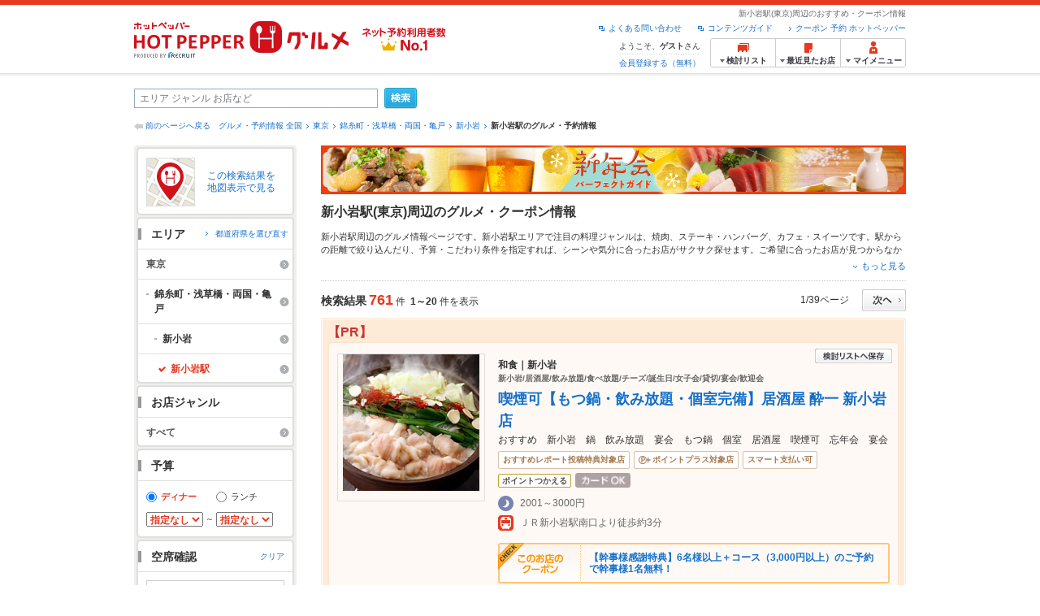

--- FILE ---
content_type: text/html;charset=UTF-8
request_url: https://www.hotpepper.jp/SA11/Y017/XA3Q/0400140/
body_size: 41264
content:
<!DOCTYPE html PUBLIC "-//W3C//DTD XHTML 1.0 Strict//EN" "http://www.w3.org/TR/xhtml1/DTD/xhtml1-strict.dtd">
<html xmlns="http://www.w3.org/1999/xhtml" lang="ja" xml:lang="ja">
<head>
<meta http-equiv="Content-Type" content="text/html; charset=UTF-8" />
<meta http-equiv="Content-Language" content="ja" />
<meta http-equiv="Content-Style-Type" content="text/css" />
<meta http-equiv="Content-Script-Type" content="text/javascript" />
<title>新小岩駅(東京)周辺 グルメ・レストランの予約・クーポン | ホットペッパーグルメ</title>
<meta name="Keywords" content="新小岩駅(東京)周辺,グルメ,ネット予約,ホットペッパー,HOT PEPPER,クーポン,レストラン,ランチ,イタリアン,フレンチ,居酒屋,焼肉,飲食店,宴会,飲み会,個室,口コミ" />
<meta name="Description" content="新小岩駅(東京)周辺のグルメ情報・お店探しならお得なクーポン満載、24時間ネット予約でポイントもたまる【ネット予約対応店舗数No.1!ホットペッパーグルメ※】（※2025年6月調査時点(株)東京商工リサーチ調べ）！デート用のオシャレなレストランから宴会用の居酒屋まで目的や予算別にお店が探せます。割引クーポンなど、お得なお店探しを強力にサポート！" />
<meta name="robots" content="index,follow" />
				<meta name="robots" content="noydir" />
<meta name="robots" content="noodp" />
<link rel="canonical" href="https://www.hotpepper.jp/SA11/Y017/XA3Q/0400140/" />
<link rel="stylesheet" type="text/css" href="https://imgfp.hotp.jp/SYS/cmn/css/common/import.css?1635317157887" media="all"/>
<link rel="stylesheet" type="text/css" href="https://imgfp.hotp.jp/SYS/cmn/css/common/front.css?1738187882233" media="all"/>
<link rel="stylesheet" type="text/css" href="https://imgfp.hotp.jp/SYS/cmn/css/front_002/basic_list.css?1738187882237" media="all"/>
<link rel="stylesheet" type="text/css" href="https://imgfp.hotp.jp/SYS/cmn/css/front_002/header.css?1767650424427" media="all"/>
<link rel="stylesheet" type="text/css" href="https://imgfp.hotp.jp/SYS/PC/css/pages/psh010/PSH01010.css?1745445491340" media="all"/>
<script type="text/javascript" src="https://imgfp.hotp.jp/SYS/cmn/js/jquery-1.10.1.min.js?1635317171197"></script>
<script type="text/javascript" src="https://imgfp.hotp.jp/SYS/cmn/js/hpr_function.js?1753664558356"></script>
<script type="text/javascript" src="https://imgfp.hotp.jp/SYS/cmn/js/function.js?1635317171166"></script>
<script type="text/javascript" src="https://imgfp.hotp.jp/SYS/cmn/js/search_store_list.js?1738187882272"></script>
<script type="text/javascript" src="https://imgfp.hotp.jp/SYS/cmn/js/header_pullDown.js?1635317171172"></script>
<script type="text/javascript" src="https://imgfp.hotp.jp/SYS/cmn/js/jquery.menu-aim.js?1635317171239"></script>
<script type="text/javascript" src="https://imgfp.hotp.jp/SYS/cmn/js/jquery.lazyload.min.js?1635317171236"></script>
<script type="text/javascript" src="https://imgfp.hotp.jp/SYS/cmn/js/search_list-1.0.js?1635317171262"></script>
<script type="text/javascript" src="https://imgfp.hotp.jp/SYS/cmn/js/recommend.js?1635317171252"></script>
<script type="text/javascript" src="https://imgfp.hotp.jp/SYS/cmn/js/jsrender.min.js?1635317171245"></script>
<script type="text/javascript" src="https://maps.google.com/maps/api/js?language=ja&region=JP&v=quarterly&key=AIzaSyA0upRxBTsSHZeRCuM3DtbchG_l_iEBMw4"></script><script type="text/javascript" src="https://imgfp.hotp.jp/SYS/cmn/js/front_002/jquery.easing.min.js?1635317171089"></script>
<script type="text/javascript" src="https://imgfp.hotp.jp/SYS/cmn/js/front_002/searchViewResultMaps.min.js?1664380506342"></script>
<script type="text/javascript">hpr.searchlist.setUrl();</script>
<script type="application/ld+json">{
	"@context": "http://schema.org",
	"@type": "ItemList",
	"itemListElement": [
		{
			"@type": "ListItem",
			"position": 1,
			"url": "https://www.hotpepper.jp/strJ003873083/"
		},
		{
			"@type": "ListItem",
			"position": 2,
			"url": "https://www.hotpepper.jp/strJ004422289/"
		},
		{
			"@type": "ListItem",
			"position": 3,
			"url": "https://www.hotpepper.jp/strJ004470300/"
		},
		{
			"@type": "ListItem",
			"position": 4,
			"url": "https://www.hotpepper.jp/strJ004402846/"
		},
		{
			"@type": "ListItem",
			"position": 5,
			"url": "https://www.hotpepper.jp/strJ004493254/"
		},
		{
			"@type": "ListItem",
			"position": 6,
			"url": "https://www.hotpepper.jp/strJ001134377/"
		},
		{
			"@type": "ListItem",
			"position": 7,
			"url": "https://www.hotpepper.jp/strJ000804554/"
		},
		{
			"@type": "ListItem",
			"position": 8,
			"url": "https://www.hotpepper.jp/strJ001251737/"
		},
		{
			"@type": "ListItem",
			"position": 9,
			"url": "https://www.hotpepper.jp/strJ001161098/"
		},
		{
			"@type": "ListItem",
			"position": 10,
			"url": "https://www.hotpepper.jp/strJ003473083/"
		},
		{
			"@type": "ListItem",
			"position": 11,
			"url": "https://www.hotpepper.jp/strJ000048564/"
		},
		{
			"@type": "ListItem",
			"position": 12,
			"url": "https://www.hotpepper.jp/strJ000154091/"
		},
		{
			"@type": "ListItem",
			"position": 13,
			"url": "https://www.hotpepper.jp/strJ004403867/"
		},
		{
			"@type": "ListItem",
			"position": 14,
			"url": "https://www.hotpepper.jp/strJ000050626/"
		},
		{
			"@type": "ListItem",
			"position": 15,
			"url": "https://www.hotpepper.jp/strJ001184949/"
		},
		{
			"@type": "ListItem",
			"position": 16,
			"url": "https://www.hotpepper.jp/strJ003498314/"
		},
		{
			"@type": "ListItem",
			"position": 17,
			"url": "https://www.hotpepper.jp/strJ001261974/"
		},
		{
			"@type": "ListItem",
			"position": 18,
			"url": "https://www.hotpepper.jp/strJ004421100/"
		},
		{
			"@type": "ListItem",
			"position": 19,
			"url": "https://www.hotpepper.jp/strJ001110857/"
		},
		{
			"@type": "ListItem",
			"position": 20,
			"url": "https://www.hotpepper.jp/strJ000631660/"
		}
	]
}</script>
<!-- global.html -->
<script type="text/javascript">
var tableauKeys = [];
!function(t){var e={};function n(r){if(e[r])return e[r].exports;var o=e[r]={i:r,l:!1,exports:{}};return t[r].call(o.exports,o,o.exports,n),o.l=!0,o.exports}n.m=t,n.c=e,n.d=function(t,e,r){n.o(t,e)||Object.defineProperty(t,e,{enumerable:!0,get:r})},n.r=function(t){"undefined"!=typeof Symbol&&Symbol.toStringTag&&Object.defineProperty(t,Symbol.toStringTag,{value:"Module"}),Object.defineProperty(t,"__esModule",{value:!0})},n.t=function(t,e){if(1&e&&(t=n(t)),8&e)return t;if(4&e&&"object"==typeof t&&t&&t.__esModule)return t;var r=Object.create(null);if(n.r(r),Object.defineProperty(r,"default",{enumerable:!0,value:t}),2&e&&"string"!=typeof t)for(var o in t)n.d(r,o,function(e){return t[e]}.bind(null,o));return r},n.n=function(t){var e=t&&t.__esModule?function(){return t.default}:function(){return t};return n.d(e,"a",e),e},n.o=function(t,e){return Object.prototype.hasOwnProperty.call(t,e)},n.p="",n(n.s=79)}({45:function(t,e,n){"use strict";Object.defineProperty(e,"__esModule",{value:!0});var r=function(t){return t&&t.__esModule?t:{default:t}}(n(46));e.default=function(t){var e=window[t],n=(0,r.default)(t);return{enabled:function(){return n},get:function(t){return n?e.getItem(t):null},set:function(t,r){if(n){var o=r;"string"!=typeof r&&(o=JSON.stringify(r)),e.setItem(t,o)}},remove:function(t){n&&e.removeItem(t)}}}},46:function(t,e,n){"use strict";Object.defineProperty(e,"__esModule",{value:!0}),e.default=function(t){try{var e=window[t];if(!e)return!1;if(!("getItem"in e&&"setItem"in e&&"removeItem"in e))return!1;var n="___hpgstorage___check___";return e.setItem(n,"check"),"check"!==e.getItem(n)?!1:(e.removeItem(n),!0)}catch(t){return!1}}},79:function(t,e,n){"use strict";void 0===window.Squilla&&n(80)},80:function(t,e,n){"use strict";var r=a(n(81)),o=n(82),i=a(n(84));function a(t){return t&&t.__esModule?t:{default:t}}var u=window,s=function(){var t=(0,i.default)(),e=!t.get("__hpg_saw");return void 0!==document.cookie&&t.set("__hpg_saw","1",1800),e}(),c=function(t){if(!u.s)return u.tableauKeys=u.tableauKeys||[],void u.tableauKeys.push(t);if(!s){setTimeout(function(){!function(t){var e=u.s;e.linkTrackVars="prop53",e.linkTrackEvents="None",e.prop53=t,e.tl(window||{},"o","sendTableauKeys")}(t)},1e3)}};r.default.setSendResultFunction(function(t,e){var n=t+"-"+e;if(c(n),u.s)(0,o.record)(n);else var r=setInterval(function(){if(u.s){clearInterval(r);for(var t=(u.s.prop53||"").split(","),e=0,n=t.length;e<n;e++)(0,o.record)(t[e])}else"complete"===document.readyState&&clearInterval(r)},10)}),r.default.configData={tests:{}},u.Squilla=r.default;var l="/doc/include/head/common/abtest.config.js?_="+(new Date).getTime();document.write(["<scr",'ipt type="text/javascript" src="',l,'"></scr',"ipt>"].join(""))},81:function(t,e,n){"use strict";var r,o=function(t,e){for(var n in e)e.hasOwnProperty(n)&&(t[n]=e[n]);function r(){this.constructor=t}t.prototype=null===e?Object.create(e):(r.prototype=e.prototype,new r)};!function(t){t.emptyConfigData=function(){return{tests:{}}}}(r||(r={})),function(t){function e(t){if(!t)return null;var e=t;if(void 0!==t.cookieName&&(e.storeKeyName=t.cookieName),void 0!==t.remakeCookie&&(e.remakeValue=t.remakeCookie),void 0!==t.patterns)for(var n=0,r=t.patterns.length;n<r;n++)void 0!==t.patterns[n].cookie&&(e.patterns[n].range=t.patterns[n].cookie);return e}t.convertTestConfigData=e,t.convertConfigData=function(n){var r=t.emptyConfigData();if(!n)return r;if(void 0!==n.tests)for(var o in n.tests)r.tests[o]=e(n.tests[o]);return r}}(r||(r={})),function(t){var e=function(){function e(t){this.setConfigData(t)}return e.prototype.setConfigData=function(e){this.data=e?t.convertConfigData(e):t.emptyConfigData()},e.prototype.getTest=function(t){return this.data?this.data.tests[t]:null},e.prototype.getTests=function(){return this.data?this.data.tests:null},e.prototype.setTest=function(e,n){this.data||this.setConfigData(null),this.data.tests=this.data.tests||{},this.data.tests[e]=t.convertTestConfigData(n)},e}();t.Config=e}(r||(r={})),function(t){var e="X";t.setOriginalPattern=function(t){e=t},t.getOriginalPattern=function(){return e};var n=14;t.setTestCookieExpiresDate=function(t){n=t},t.getTestCookieExpiresDate=function(){return n};var r="_squilla";t.setStorageKeyName=function(t){r=t},t.getStorageKeyName=function(){return r};var o=14;t.setStorageExpiresDate=function(t){o=t},t.getStorageExpiresDate=function(){return o},function(t){t[t.cookie=0]="cookie",t[t.localStorage=1]="localStorage"}(t.StoreType||(t.StoreType={}));var i=t.StoreType.cookie;t.setStoreType=function(t){i=t},t.getStoreType=function(){return i},t.sendResult=function(t,e){},t.setSendResultFunction=function(n){var r=n;t.sendResult=function(t,n){void 0===n&&(n=e),r(t,n)}}}(r||(r={})),function(t){function e(t,e){var n,r=!1,o=document;if(t())e();else{var i=function(){"interactive"!==o.readyState?"complete"===o.readyState&&(r||(r=!0,t()&&e())):r||t()&&(r=!0,e())};o.addEventListener?o.addEventListener("readystatechange",i):o.onreadystatechange=i,n=setInterval(function(){r?clearInterval(n):t()&&(clearInterval(n),r=!0,e())},0)}}function n(t){if(void 0!==t&&t.length>0)for(var e=document.getElementsByTagName("head")[0],n=0,r=t;n<r.length;n++){var o=r[n],i=document.createElement("link");i.rel="stylesheet",i.type="text/css",i.href=o,i.media="all",e.appendChild(i)}}function r(t){if(void 0!==t&&t.length>0)for(var e=document.getElementsByTagName("head")[0],n=0,r=t;n<r.length;n++){var o=r[n];if("complete"===document.readyState){var i=document.createElement("script");i.type="text/javascript",i.src=o,e.appendChild(i)}else document.write(["<scr",'ipt type="text/javascript" src="',o,'"></scr',"ipt>"].join(""))}}t.isBot=function(){var t=navigator&&navigator.userAgent?navigator.userAgent:null;return!t||!/^Mozilla|^DoCoMo|^KDDI|^SoftBank|^Opera|^Dalvik|^BlackBerry/.test(t)||/[b|B]ot|[c|C]rawler|[s|S]pider/.test(t)},t.triggerBySelector=function(t,n){var r,o=document;"undefined"==typeof jQuery?(o.querySelectorAll||(r=function(){return!1}),r=function(){return o.querySelectorAll(t).length>0}):r=function(){return jQuery(t).length>0},e(r,n)},t.triggerByVariable=function(t,n){e(function(){return void 0!==window[t]},n)},t.addResources=function(t){n(t.css),r(t.script)},t.preLoadStyleResources=function(t){if(void 0!==t&&t.length>0)for(var e=document.getElementsByTagName("head")[0],n=0,r=t;n<r.length;n++){var o=r[n],i=document.createElement("link");i.rel="stylesheet",i.type="text/css",i.href=o,i.media="all",e.appendChild(i),setTimeout(function(t){return function(){e.removeChild(t)}}(i),10)}},t.addStyleResources=n,t.addScriptResources=r,t.isLocalStorageEnable=function(){try{var t=window.localStorage;if(!t)return!1;if(!("getItem"in t&&"setItem"in t&&"removeItem"in t))return!1;var e="__squilla__check__";return t.setItem(e,"check"),"check"===t.getItem(e)&&(t.removeItem(e),!0)}catch(t){return!1}}}(r||(r={})),function(t){var e=function(){function e(e,n){this.events={begin:function(){},end:function(){}},this.testVal=null,this.addtionalStyles=[];var r=n.getTest(e);if(r){if(void 0!==r.stopDate)try{if(Date.parse(r.stopDate+" 00:00:00 GMT+0900")<=(new Date).getTime())return}catch(t){return}var o=t.TestStoreManager.getTestStore(n);if(o.isEnable()){this.testVal=o.getVal(e),this.testName=e,this.testConfig=r;var i=o.checkPattern(e);this.pattern=null!==i?i.pattern:void 0,i&&void 0!==i.additionalResources&&(t.addScriptResources(i.additionalResources.script),this.addtionalStyles=i.additionalResources.css,t.preLoadStyleResources(this.addtionalStyles))}}}return e.prototype.on=function(t,e){return"function"==typeof this.events[t]?(this.events[t]=e,this):this.pattern?(t===this.pattern&&(this.testProc=e),this):this},e.prototype.begin=function(t){return this.on("begin",t)},e.prototype.end=function(t){return this.on("end",t)},e.prototype.proc=function(t,e){return this.on(t,e)},e.prototype.run=function(){if(!t.isBot()){if(t.addStyleResources(this.addtionalStyles),this.events.begin(),"function"==typeof this.testProc&&this.testProc(),null!==this.testVal){var e=this.testConfig;t.sendResult("string"==typeof e.testKey?e.testKey:this.testName,this.pattern)}this.events.end()}},e}();t.Test=e}(r||(r={})),function(t){var e;t.version=function(){return"Squilla 0.1.1 75cfaff build: 2016-09-27T09:23Z"},t.init=function(n){e=new t.Config(n)},t.setTestConfig=function(n,r){(e=e||new t.Config(null)).setTest(n,r)},t.test=function(n){return new t.Test(n,e)},t.__c=function(){return e}}(r||(r={})),function(t){var e=function(){function t(t){this.config=t}return t.prototype.getTestConfig=function(t){if(!this.isEnable())return null;if(!this.config)return null;var e=this.config.getTest(t);return e||null},t.prototype.getStoreKey=function(t){var e=this.getTestConfig(t);return e?e.storeKeyName?e.storeKeyName:t:null},t.prototype.getVal=function(t){var e=this,n=this.getTestConfig(t);if(!n)return null;var r=function(t,n){var r=e.getItem(t);return null===r&&n&&(r=0|100*Math.random()),r}(this.getStoreKey(t),"boolean"!=typeof n.remakeValue||n.remakeValue);return null!==r&&this.setVal(t,r),r},t.prototype.setVal=function(t,e){var n=this.getStoreKey(t);n&&this.setItem(n,e)},t.prototype.checkPattern=function(t){var e=this.getTestConfig(t);return e?function(t,e){if(null!==t)for(var n=0,r=e;n<r.length;n++){var o=r[n];if(o.range&&o.range.min<=t&&t<=o.range.max)return o}return null}(this.getVal(t),e.patterns):null},t}();t.TestStore=e;var n=function(e){function n(){e.apply(this,arguments)}return o(n,e),n.prototype.isEnable=function(){return"cookie"in document},n.prototype.getItem=function(t){for(var e=0,n=document.cookie.split(";");e<n.length;e++){var r=n[e].split("=");if(decodeURIComponent(r.shift()).replace(" ","")===t)return+decodeURIComponent(r.shift())}return null},n.prototype.setItem=function(e,n){var r=encodeURIComponent(e)+"="+encodeURIComponent(n.toString())+"; path=/",o=t.getTestCookieExpiresDate();if(o){var i=new Date;i.setDate(i.getDate()+o),r+="; expires="+i.toUTCString()}document.cookie=r},n}(e),r=function(e){function n(){e.apply(this,arguments)}return o(n,e),n.prototype.isEnable=function(){return t.isLocalStorageEnable()},n.prototype.getStorageData=function(){var e=localStorage.getItem(t.getStorageKeyName());if(!e)return null;try{return JSON.parse(e)}catch(t){return null}},n.prototype.clearStorageData=function(t){var e={},n=(new Date).getTime();for(var r in t){t[r].expires<n&&(e[r]=!0)}for(var o in e)delete t[o]},n.prototype.getItem=function(t){var e=this.getStorageData();if(!e)return null;var n=e[t];return void 0===n?null:n.expires<(new Date).getTime()?null:n.value},n.prototype.setItem=function(e,n){var r=this.getStorageData();r||(r={}),this.clearStorageData(r);var o=function(){var e=t.getStorageExpiresDate();if(e){var n=new Date;return n.setDate(n.getDate()+e),n.getTime()}return 0}();r[e]={value:n,expires:o},localStorage.setItem(t.getStorageKeyName(),JSON.stringify(r))},n}(e);!function(e){var o={};o[t.StoreType.cookie]=n,o[t.StoreType.localStorage]=r,e.getTestStore=function(e){return new(0,o[t.getStoreType()])(e)}}(t.TestStoreManager||(t.TestStoreManager={}))}(r||(r={})),t.exports=r||{}},82:function(t,e,n){"use strict";Object.defineProperty(e,"__esModule",{value:!0}),e.record=function(t){var e=new Date,n=i(t);return n.first_touch_time=new Date(n.first_touch_time||e),n.last_touch_time=e,u(t,n),n},e.allRecordData=function(){var t={};for(var e in o)""!==e&&(t[e]=i(e));return t};var r=(0,function(t){return t&&t.__esModule?t:{default:t}}(n(83)).default)(),o=JSON.parse(r.get("hpg_abtest_recorder")||"{}"),i=function(t){var e=o[t]||function(t){return{data:t,first_touch_time:null,last_touch_time:null}}(t);return e.first_touch_time=e.first_touch_time?new Date(e.first_touch_time):null,e.last_touch_time=e.last_touch_time?new Date(e.last_touch_time):null,delete e.count,e},a=function(t){delete o[t]},u=function(t,e){""!==t&&(o[t]=e),function(){var t=[""],e=new Date;for(var n in o){var i=o[n];e-new Date(i.last_touch_time)>2592e6&&t.push(n)}for(var u=0,s=t.length;u<s;u++)a(t[u]);r.set("hpg_abtest_recorder",o)}()}},83:function(t,e,n){"use strict";Object.defineProperty(e,"__esModule",{value:!0});var r=function(t){return t&&t.__esModule?t:{default:t}}(n(45));e.default=function(){return(0,r.default)("localStorage")}},84:function(t,e,n){"use strict";Object.defineProperty(e,"__esModule",{value:!0}),e.default=function(){var t={},e=[],n=document;if(void 0!==n.cookie)for(var r=n.cookie.split(";"),o=void 0,i=void 0,a=void 0,u=0,s=r.length;u<s;u++){o=r[u].split("=");try{i=decodeURIComponent(o.shift()).replace(" ","")}catch(t){continue}try{a=decodeURIComponent(o.shift())}catch(t){continue}t[i]=a,e.push(i)}return{get:function(e){return void 0!==t[e]?t[e]:null},set:function(e,r){var o=arguments.length>2&&void 0!==arguments[2]?arguments[2]:null;if(void 0!==n.cookie){var i=[];if(i.push(e+"="+encodeURIComponent(r)),i.push("path=/"),o){i.push("max-age="+o);var a=new Date;a.setSeconds(a.getSeconds()+o),i.push("expires="+a.toUTCString())}n.cookie=i.join("; "),t[e]=r}},names:function(){return e}}}}});
!function(e){var t={};function r(n){if(t[n])return t[n].exports;var o=t[n]={i:n,l:!1,exports:{}};return e[n].call(o.exports,o,o.exports,r),o.l=!0,o.exports}r.m=e,r.c=t,r.d=function(e,t,n){r.o(e,t)||Object.defineProperty(e,t,{enumerable:!0,get:n})},r.r=function(e){"undefined"!=typeof Symbol&&Symbol.toStringTag&&Object.defineProperty(e,Symbol.toStringTag,{value:"Module"}),Object.defineProperty(e,"__esModule",{value:!0})},r.t=function(e,t){if(1&t&&(e=r(e)),8&t)return e;if(4&t&&"object"==typeof e&&e&&e.__esModule)return e;var n=Object.create(null);if(r.r(n),Object.defineProperty(n,"default",{enumerable:!0,value:e}),2&t&&"string"!=typeof e)for(var o in e)r.d(n,o,function(t){return e[t]}.bind(null,o));return n},r.n=function(e){var t=e&&e.__esModule?function(){return e.default}:function(){return e};return r.d(t,"a",t),t},r.o=function(e,t){return Object.prototype.hasOwnProperty.call(e,t)},r.p="",r(r.s=85)}({85:function(e,t,r){"use strict"}});
</script>
<!-- PSH01010.html -->
</head>
<body class="jscScrollTop">
	<div id="header" class="headerWrap">
	<div class="inner">
		<div class="headerLogoArea">
			<a href="https://www.hotpepper.jp/" onclick="customLinkLog('header_logo');"><img src="https://imgfp.hotp.jp/SYS/cmn/images/front_002/logo_hotopepper_264x45.png" alt="ホットペッパー HOTPEPPER グルメ" width="264" height="45"/></a><!--from-->
<style type="text/css">
        .promotionCatchLink{display: block;}
        .promotionCatchLink + .headerChosei{position: absolute;left: 425px;top: 0;}
        .promotionCatchNetReserve{position: absolute;left: 274px;top: 7px;}
</style>
<a href="https://www.hotpepper.jp/yoyaku_no1/" class="promotionCatchLink" target="_blank">
        <img src="/doc/logocatch/logo_promotionCatch_reservationsCanStores_No1.png" alt="ネット予約利用者数No.1" class="promotionCatchNetReserve" width="128" height="30" />
</a>
<!--to-->
</div>
		<div class="headerInfoArea">
			<p class="headerPageInfo">新小岩駅(東京)周辺のおすすめ・クーポン情報</p>
			<ul class="headerLinks cFix">
				<li><a href="/index.html" onclick="customLinkLog('header_link');">クーポン 予約 ホットペッパー</a></li>
				<li class="iconNewWindow newWindowLink"><a href="/doc/contents_guide.html" rel="external" onclick="return hpr.window.openExternal(this);">コンテンツガイド</a></li>
				<li class="iconNewWindow newWindowLink"><a href="javascript:void(0);" rel="external" onclick="customLinkLog('header_faq'); return hpr.external_site.showFaq();">よくある問い合わせ</a></li>
			</ul>
			<div class="headerNavigationGroup">
	<div class="userInfo">
	<p class="userInfoTop">ようこそ、<span class="userName">ゲスト</span>さん</p>
			<p class="userInfoBottom"><a href="javascript:void(0);" onclick="hpr.external_site.openHpMemberAction('cpw010','registerMember','?screenId=PSH01010&completeSelf=1', false); return false;">会員登録する（無料）</a></p>
		</div>

<ul class="jscDropDownHead mainNav">
		<li class="navList">
			<a href="javascript:void(0);" onclick="customLinkLog('header_examine'); hpr.keepStoreList.expandList(); return false;"><span class="fs10 bold padL10">検討リスト</span></a>
			<div class="dropDownWide positionHeader dn jscDropDown">
				<div class="headerBox">
					<ul class="boxInner"></ul>
				</div>
				<p class="close"><a href="javascript:void(0);"><img width="33" height="26" src="https://imgfp.hotp.jp/SYS/yoyaku/images/btn_drop_close.png" alt="" class="hover" /></a></p>
			</div>
		</li>
		<li class="navHistory">
			<a href="javascript:void(0);" onclick="customLinkLog('header_recently'); return false;"><span class="fs10 bold padL7">最近見たお店</span></a>
			<div class="dropDownWide  positionHeader dn jscDropDown">
				<div class="headerBox">
					<ul class="boxInner shopHistory"></ul>
				</div>
				<p class="close"><a href="javascript:void(0);"><img width="33" height="26" src="https://imgfp.hotp.jp/SYS/yoyaku/images/btn_drop_close.png" alt="" class="hover" /></a></p>
			</div>
		</li>
		<li class="navMypage">
			<a href="javascript:void(0);" onclick="customLinkLog('header_mypage'); return false;" class="totalMenuMessageCountWrap">
				<span class="fs10 bold padL10">マイメニュー</span>
				</a>
			<div class="dropDownSmall positionHeader dn jscDropDown menuMessageListWrap">
				<div class="headerBox">
					<ul class="boxInner menuMessageList">
						<li><a href="/CSP/pmy010/">マイページTOP</a></li>
						<li>
							<a href="/CSP/pmy020/">予約の確認</a></li>
						<li>
							<a href="/CSP/smac10/doMessages">お店からのメッセージ一覧</a></li>
						<li><a href="/gourmetnotes/">グルメ手帳</a></li>
						<li><a href="/CSP/dfs020/">ブックマーク</a></li>
						<li><a href="javascript:void(0);" onclick="hpr.external_site.openHpMemberAction('cpw010','referPoint','?screenId=PSH01010', true); return false;">ポイント残高照会</a></li>
						<li><a href="javascript:void(0);" onclick="hpr.external_site.openHpMemberAction('cpw010','usehist','?screenId=PSH01010', true); return false;">ポイント利用履歴</a></li>
						<li><a href="https://point.recruit.co.jp/member/relMgrPtSel?siteCd=HPG" onclick="customLinkLog('mymenu_pointsetting');" target="_blank">ポイント設定変更</a></li>
						</ul>
				</div>
				<p class="close"><a href="javascript:void(0);"><img width="33" height="26" src="https://imgfp.hotp.jp/SYS/yoyaku/images/btn_drop_close.png" alt="" class="hover" /></a></p>
			</div>
		</li>
	</ul>
</div>
</div>
	</div>
</div>
<div class="container">
			<form id="basicSearchForm" class="jscFreewordSearchForm" action="/CSP/psh010/doBasic" method="get"><div class="freewordSearchWrap">
				<p class="freewordSearchInputWrap jscSearchFreewordWrap">
					<input type="text" name="FWT" size="40" placeholder="エリア ジャンル お店など" value="" id="FREEWORD" class="jscFreewordSearchTxt freeWordSearchText" /></p>
				<a class="freewordSearchSubmitBtn jscFreewordSearchSubmitBtn" href="javascript:void(0);"><img src="https://imgfp.hotp.jp/SYS/cmn/images/front_002/btn_search_ss.png" alt="検索" width="40" height="26" id="r_search1" class="hover" /></a>
			</div>

			<div class="breadcrumbWrap cf">
	<p class="pageBack"><a href="javascript:history.back();">前のページへ戻る</a></p>
	<ol class="breadcrumbList cf">
		<li><a href="https://www.hotpepper.jp/index.html">グルメ・予約情報 全国</a></li><li><a href="/SA11/">東京</a></li><li><a href="/SA11/Y017/">錦糸町・浅草橋・両国・亀戸</a></li><li><a href="/SA11/Y017/XA3Q/">新小岩</a></li><li><span class="strong">新小岩駅のグルメ・予約情報</span></li></ol>
</div>
<div id="jsiOutsideBannerContents" style="position: relative; width: 950px; margin: 0 auto;">
    <div id="jsiOutsideBannerRight" style="position: absolute; top: 0; left: 100%; margin-left: 15px; text-align: left;">
        <!-- hamidashi_right.htm -->
<!-- /hamidashi_right.htm -->
</div>
    <div id="jsiOutsideBannerLeft" style="position: absolute; top: 0; right: 100%; margin-right: 15px; text-align: right;">
        <!-- hamidashi_left.htm -->
<!-- /hamidashi_left.htm -->
</div>
</div>
<script type="text/javascript">
    $(function(){
        if($('#jsiOutsideBannerContents').children().length >= 1){
            $('body').css({
                'min-width' : '950px',
                'overflow' : 'hidden',
                'position' : 'relative'
            });
        }
    });
</script><div class="contentWrapper cf">
				<div class="sidebarContainer">
					<html xmlns="http://www.w3.org/1999/xhtml" xml:lang="ja" lang="ja" dir="ltr">
<div class="sidebarWrapFirstTop">
<div class="sidebarWrapFirstBottom">
<div class="sidebarWrapFirstMiddle">

	<div class="sidebarWrapSecondTop">
<div class="sidebarWrapSecondBottom">
<div class="sidebarWrapSecondMiddle">
			<div class="viewSearchResultMaps">
				<a href="javascript:void(0)" class="jscViewSearchResultMapLink" onclick="customLinkLog('show_map'); return true;">
					<p class="img"><img src="https://imgfp.hotp.jp/SYS/cmn/images/front_002/icn_searchlist_map.png" alt="" /></p>
					<p class="text">この検索結果を地図表示で見る</p>
				</a>
				<div class="disableCover"></div>
			</div>
		</div>
	</div>
</div>
<div class="sidebarWrapSecondTop">
	<div class="sidebarWrapSecondBottom">
		<div class="sidebarWrapSecondMiddle">
	<div class="sidebarWrapSecondHead pr">
		<h2 class="sidebarTitle">エリア</h2>
		<p class="areaReselection">
				<a href="javascript:void(0);" class="jscSelectSa linkArrowSmall"><span>都道府県を選び直す</span></a>
			</p>
			<div class="jscSelectSaContents positionAreaReselection" style="display: none;">
				<div class="jscSelectSaContentsInner boxInnerAreaReselection">
					<dl class="areaReselectionListWrap cf">
						<dt>北海道・東北</dt>
							<dd>
								<ul class="areaReselectionList">
									<li><a href="/SA41/lst/">北海道</a></li>
									<li><a href="/SA51/lst/">青森</a></li>
									<li><a href="/SA54/lst/">秋田</a></li>
									<li><a href="/SA55/lst/">山形</a></li>
									<li><a href="/SA52/lst/">岩手</a></li>
									<li><a href="/SA53/lst/">宮城</a></li>
									<li><a href="/SA56/lst/">福島</a></li>
									</ul>
							</dd>
						<dt>関東</dt>
							<dd>
								<ul class="areaReselectionList">
									<li><a href="/SA11/lst/">東京</a></li>
									<li><a href="/SA12/lst/">神奈川</a></li>
									<li><a href="/SA13/lst/">埼玉</a></li>
									<li><a href="/SA14/lst/">千葉</a></li>
									<li><a href="/SA16/lst/">栃木</a></li>
									<li><a href="/SA15/lst/">茨城</a></li>
									<li><a href="/SA17/lst/">群馬</a></li>
									</ul>
							</dd>
						<dt>北陸・甲信越</dt>
							<dd>
								<ul class="areaReselectionList">
									<li><a href="/SA61/lst/">新潟</a></li>
									<li><a href="/SA65/lst/">山梨</a></li>
									<li><a href="/SA66/lst/">長野</a></li>
									<li><a href="/SA63/lst/">石川</a></li>
									<li><a href="/SA62/lst/">富山</a></li>
									<li><a href="/SA64/lst/">福井</a></li>
									</ul>
							</dd>
						<dt>中部</dt>
							<dd>
								<ul class="areaReselectionList">
									<li><a href="/SA33/lst/">愛知</a></li>
									<li><a href="/SA31/lst/">岐阜</a></li>
									<li><a href="/SA32/lst/">静岡</a></li>
									<li><a href="/SA34/lst/">三重</a></li>
									</ul>
							</dd>
						<dt>関西</dt>
							<dd>
								<ul class="areaReselectionList">
									<li><a href="/SA23/lst/">大阪</a></li>
									<li><a href="/SA24/lst/">兵庫</a></li>
									<li><a href="/SA22/lst/">京都</a></li>
									<li><a href="/SA21/lst/">滋賀</a></li>
									<li><a href="/SA25/lst/">奈良</a></li>
									<li><a href="/SA26/lst/">和歌山</a></li>
									</ul>
							</dd>
						<dt>中国</dt>
							<dd>
								<ul class="areaReselectionList">
									<li><a href="/SA73/lst/">岡山</a></li>
									<li><a href="/SA74/lst/">広島</a></li>
									<li><a href="/SA71/lst/">鳥取</a></li>
									<li><a href="/SA72/lst/">島根</a></li>
									<li><a href="/SA75/lst/">山口</a></li>
									</ul>
							</dd>
						<dt>四国</dt>
							<dd>
								<ul class="areaReselectionList">
									<li><a href="/SA82/lst/">香川</a></li>
									<li><a href="/SA81/lst/">徳島</a></li>
									<li><a href="/SA83/lst/">愛媛</a></li>
									<li><a href="/SA84/lst/">高知</a></li>
									</ul>
							</dd>
						<dt>九州・沖縄</dt>
							<dd>
								<ul class="areaReselectionList">
									<li><a href="/SA91/lst/">福岡</a></li>
									<li><a href="/SA92/lst/">佐賀</a></li>
									<li><a href="/SA93/lst/">長崎</a></li>
									<li><a href="/SA94/lst/">熊本</a></li>
									<li><a href="/SA95/lst/">大分</a></li>
									<li><a href="/SA96/lst/">宮崎</a></li>
									<li><a href="/SA97/lst/">鹿児島</a></li>
									<li><a href="/SA98/lst/">沖縄</a></li>
									</ul>
							</dd>
						</dl>
					<div class="close"><a href="javascript:void(0);"><img width="33" height="26" src="https://imgfp.hotp.jp/SYS/cmn/images/front_002/btn_drop_close.png" alt="" class="hover" /></a></div>
				</div>
			</div>
		</div><ul class="jscDropDownSideTrigger searchContent">
		<li class="activeArea">
			<a href="/SA11/lst/"><span class="icnSearchLink">東京</span></a><div class="jscDropDownSide positionSidebar" style="display: none;">
				<div class="jscDropDownSideInner boxSide">
					<ul class="linkReselectionList cf">
						<li>
							<a href="/SA11/Y055/lst/" onclick="customLinkLog('select_ma');">新宿</a><span class="number">（5139）</span>
							</li>
						<li>
							<a href="/SA11/Y030/lst/" onclick="customLinkLog('select_ma');">渋谷</a><span class="number">（2722）</span>
							</li>
						<li>
							<a href="/SA11/Y050/lst/" onclick="customLinkLog('select_ma');">池袋</a><span class="number">（2558）</span>
							</li>
						<li>
							<a href="/SA11/Y005/lst/" onclick="customLinkLog('select_ma');">銀座・有楽町・新橋・築地・月島</a><span class="number">（8079）</span>
							</li>
						<li>
							<a href="/SA11/Y010/lst/" onclick="customLinkLog('select_ma');">東京・大手町・日本橋・人形町</a><span class="number">（3790）</span>
							</li>
						<li>
							<a href="/SA11/Y025/lst/" onclick="customLinkLog('select_ma');">品川･目黒･田町･浜松町･五反田</a><span class="number">（4084）</span>
							</li>
						<li>
							<a href="/SA11/Y020/lst/" onclick="customLinkLog('select_ma');">神田・神保町・秋葉原・御茶ノ水</a><span class="number">（3164）</span>
							</li>
						<li>
							<a href="/SA11/Y015/lst/" onclick="customLinkLog('select_ma');">上野・御徒町・浅草</a><span class="number">（4485）</span>
							</li>
						<li>
							<a href="/SA11/Y045/lst/" onclick="customLinkLog('select_ma');">赤坂・六本木・麻布十番・西麻布</a><span class="number">（4032）</span>
							</li>
						<li>
							<a href="/SA11/Y040/lst/" onclick="customLinkLog('select_ma');">恵比寿・中目黒・代官山・広尾</a><span class="number">（2371）</span>
							</li>
						<li>
							<a href="/SA11/Y035/lst/" onclick="customLinkLog('select_ma');">原宿・青山・表参道</a><span class="number">（1427）</span>
							</li>
						<li>
							<a href="/SA11/Y006/lst/" onclick="customLinkLog('select_ma');">水道橋・飯田橋・神楽坂</a><span class="number">（2482）</span>
							</li>
						<li>
							<a href="/SA11/Y013/lst/" onclick="customLinkLog('select_ma');">四ツ谷・麹町・市ヶ谷・九段下</a><span class="number">（1696）</span>
							</li>
						<li>
							<a href="/SA11/Y017/lst/" onclick="customLinkLog('select_ma');">錦糸町・浅草橋・両国・亀戸</a><input type="hidden" name="MA" value="Y017"/><span class="number">（5854）</span>
							</li>
						<li>
							<a href="/SA11/Y016/lst/" onclick="customLinkLog('select_ma');">北千住・日暮里・葛飾・荒川</a><span class="number">（6829）</span>
							</li>
						<li>
							<a href="/SA11/Y051/lst/" onclick="customLinkLog('select_ma');">赤羽・王子・十条</a><span class="number">（1848）</span>
							</li>
						<li>
							<a href="/SA11/Y026/lst/" onclick="customLinkLog('select_ma');">蒲田・大森・大田区</a><span class="number">（3295）</span>
							</li>
						<li>
							<a href="/SA11/Y018/lst/" onclick="customLinkLog('select_ma');">門前仲町・東陽町・木場・葛西</a><span class="number">（2881）</span>
							</li>
						<li>
							<a href="/SA11/Y007/lst/" onclick="customLinkLog('select_ma');">お台場</a><span class="number">（307）</span>
							</li>
						<li>
							<a href="/SA11/Y110/lst/" onclick="customLinkLog('select_ma');">八王子・立川</a><span class="number">（3535）</span>
							</li>
						<li>
							<a href="/SA11/Y100/lst/" onclick="customLinkLog('select_ma');">吉祥寺・荻窪・三鷹</a><span class="number">（2948）</span>
							</li>
						<li>
							<a href="/SA11/Y060/lst/" onclick="customLinkLog('select_ma');">中野・高円寺・阿佐ヶ谷・方南町</a><span class="number">（2985）</span>
							</li>
						<li>
							<a href="/SA11/Y072/lst/" onclick="customLinkLog('select_ma');">高田馬場</a><span class="number">（995）</span>
							</li>
						<li>
							<a href="/SA11/Y056/lst/" onclick="customLinkLog('select_ma');">新大久保・大久保</a><span class="number">（855）</span>
							</li>
						<li>
							<a href="/SA11/Y057/lst/" onclick="customLinkLog('select_ma');">巣鴨・大塚・駒込</a><span class="number">（1592）</span>
							</li>
						<li>
							<a href="/SA11/Y105/lst/" onclick="customLinkLog('select_ma');">町田</a><span class="number">（1802）</span>
							</li>
						<li>
							<a href="/SA11/Y088/lst/" onclick="customLinkLog('select_ma');">国立・国分寺</a><span class="number">（1253）</span>
							</li>
						<li>
							<a href="/SA11/Y077/lst/" onclick="customLinkLog('select_ma');">調布・府中・千歳烏山・仙川</a><span class="number">（1992）</span>
							</li>
						<li>
							<a href="/SA11/Y083/lst/" onclick="customLinkLog('select_ma');">武蔵小金井</a><span class="number">（575）</span>
							</li>
						<li>
							<a href="/SA11/Y070/lst/" onclick="customLinkLog('select_ma');">下北沢・代々木上原</a><span class="number">（1126）</span>
							</li>
						<li>
							<a href="/SA11/Y076/lst/" onclick="customLinkLog('select_ma');">幡ヶ谷・笹塚・明大前・下高井戸</a><span class="number">（1205）</span>
							</li>
						<li>
							<a href="/SA11/Y090/lst/" onclick="customLinkLog('select_ma');">多摩センター・南大沢</a><span class="number">（652）</span>
							</li>
						<li>
							<a href="/SA11/Y119/lst/" onclick="customLinkLog('select_ma');">聖蹟桜ヶ丘・高幡不動・分倍河原</a><span class="number">（644）</span>
							</li>
						<li>
							<a href="/SA11/Y089/lst/" onclick="customLinkLog('select_ma');">青梅・昭島・小作・青梅線沿線</a><span class="number">（2431）</span>
							</li>
						<li>
							<a href="/SA11/Y079/lst/" onclick="customLinkLog('select_ma');">祖師ヶ谷大蔵・成城学園前</a><span class="number">（524）</span>
							</li>
						<li>
							<a href="/SA11/Y078/lst/" onclick="customLinkLog('select_ma');">経堂・千歳船橋</a><span class="number">（538）</span>
							</li>
						<li>
							<a href="/SA11/Y073/lst/" onclick="customLinkLog('select_ma');">池尻大橋・三軒茶屋・駒沢大学</a><span class="number">（1638）</span>
							</li>
						<li>
							<a href="/SA11/Y046/lst/" onclick="customLinkLog('select_ma');">自由が丘・田園調布</a><span class="number">（885）</span>
							</li>
						<li>
							<a href="/SA11/Y074/lst/" onclick="customLinkLog('select_ma');">桜新町・用賀・二子玉川</a><span class="number">（747）</span>
							</li>
						<li>
							<a href="/SA11/Y075/lst/" onclick="customLinkLog('select_ma');">祐天寺・学芸大学・都立大学</a><span class="number">（740）</span>
							</li>
						<li>
							<a href="/SA11/Y081/lst/" onclick="customLinkLog('select_ma');">不動前・武蔵小山</a><span class="number">（610）</span>
							</li>
						<li>
							<a href="/SA11/Y080/lst/" onclick="customLinkLog('select_ma');">大井町･中延･旗の台･戸越･馬込</a><span class="number">（1337）</span>
							</li>
						<li>
							<a href="/SA11/Y082/lst/" onclick="customLinkLog('select_ma');">雪が谷大塚・池上</a><span class="number">（457）</span>
							</li>
						<li>
							<a href="/SA11/Y113/lst/" onclick="customLinkLog('select_ma');">練馬・板橋・成増・江古田</a><span class="number">（3181）</span>
							</li>
						<li>
							<a href="/SA11/Y111/lst/" onclick="customLinkLog('select_ma');">西武池袋線（石神井公園～秋津）</a><span class="number">（1028）</span>
							</li>
						<li>
							<a href="/SA11/Y112/lst/" onclick="customLinkLog('select_ma');">西武新宿線(中井～田無～東村山)</a><span class="number">（1996）</span>
							</li>
						<li>
							<a href="/SA11/Y114/lst/" onclick="customLinkLog('select_ma');">都営三田線（新板橋～西高島平）</a><span class="number">（1098）</span>
							</li>
						<li>
							<a href="/SA11/Y852/lst/" onclick="customLinkLog('select_ma');">東京都その他</a><span class="number">（1232）</span>
							</li>
						</ul>
				</div></div></li>
		<li class="activeArea maArea">
						<a href="/SA11/Y017/lst/"><span class="iconIndent"><span class="icnSearchLink">錦糸町・浅草橋・両国・亀戸</span></span></a><div class="jscDropDownSide positionSidebar" style="display: none;">
						<div class="jscDropDownSideInner boxSide">
						<ul class="reselectionList cf">
								<li>
										<input type="checkbox" name="SMA" value="X193" /><a href="/SA11/Y017/X193/">錦糸町</a><span class="number">（778）</span>
										</li>
								<li>
										<input type="checkbox" name="SMA" value="X198" /><a href="/SA11/Y017/X198/">亀戸</a><span class="number">（582）</span>
										</li>
								<li>
										<input type="checkbox" name="SMA" value="XA3P" /><a href="/SA11/Y017/XA3P/">両国</a><span class="number">（328）</span>
										</li>
								<li>
										<input type="checkbox" name="SMA" value="X194" /><a href="/SA11/Y017/X194/">浅草橋</a><span class="number">（359）</span>
										</li>
								<li>
										<input type="checkbox" name="SMA" value="XA3Q" checked="checked" /><a href="/SA11/Y017/XA3Q/">新小岩</a><span class="number">（484）</span>
										</li>
								<li>
										<input type="checkbox" name="SMA" value="X196" /><a href="/SA11/Y017/X196/">小岩</a><span class="number">（538）</span>
										</li>
								<li>
										<input type="checkbox" name="SMA" value="XA3R" /><a href="/SA11/Y017/XA3R/">菊川</a><span class="number">（83）</span>
										</li>
								<li>
										<input type="checkbox" name="SMA" value="XA3S" /><a href="/SA11/Y017/XA3S/">平井</a><span class="number">（233）</span>
										</li>
								<li>
										<input type="checkbox" name="SMA" value="XA3T" /><a href="/SA11/Y017/XA3T/">瑞江</a><span class="number">（126）</span>
										</li>
								<li>
										<input type="checkbox" name="SMA" value="XA3U" /><a href="/SA11/Y017/XA3U/">篠崎</a><span class="number">（83）</span>
										</li>
								<li>
										<input type="checkbox" name="SMA" value="XA3V" /><a href="/SA11/Y017/XA3V/">一之江</a><span class="number">（70）</span>
										</li>
								<li>
										<input type="checkbox" name="SMA" value="XA3W" /><a href="/SA11/Y017/XA3W/">船堀</a><span class="number">（98）</span>
										</li>
								<li>
										<input type="checkbox" name="SMA" value="XA3X" /><a href="/SA11/Y017/XA3X/">押上</a><span class="number">（277）</span>
										</li>
								<li>
										<input type="checkbox" name="SMA" value="XA3Y" /><a href="/SA11/Y017/XA3Y/">東京スカイツリー</a><span class="number">（25）</span>
										</li>
								<li>
										<input type="checkbox" name="SMA" value="XA3Z" /><a href="/SA11/Y017/XA3Z/">曳舟</a><span class="number">（255）</span>
										</li>
								<li>
										<input type="checkbox" name="SMA" value="XA40" /><a href="/SA11/Y017/XA40/">向島</a><span class="number">（50）</span>
										</li>
								<li>
										<input type="checkbox" name="SMA" value="XA41" /><a href="/SA11/Y017/XA41/">東向島</a><span class="number">（111）</span>
										</li>
								<li>
										<input type="checkbox" name="SMA" value="XA42" /><a href="/SA11/Y017/XA42/">墨田区その他</a><span class="number">（465）</span>
										</li>
								<li>
										<input type="checkbox" name="SMA" value="XA43" /><a href="/SA11/Y017/XA43/">江戸川区その他</a><span class="number">（909）</span>
										</li>
								</ul>
							<div class="multiSearchBtnSection">
									<a href="javascript:void(0)" id="smallAreaSearchBtn">
										<img src="https://imgfp.hotp.jp/SYS/cmn/images/front_002/btn_research.png" alt="再検索" width="170" height="36" class="hover" />
									</a>
								</div>
							</div></div></li>
				<li class="activeArea smaArea">
							<a href="/SA11/Y017/XA3Q/"><span class="iconIndent"><span class="icnSearchLink">新小岩</span></span></a><div class="jscDropDownSide positionSidebar" style="display: none;">
								<div class="jscDropDownSideInner boxSide">
									<ul class="reselectionList cf">
										<li>
											<a href="/SA11/Y017/XA3Q/0400140/">新小岩駅</a></li>
										</ul>
								</div></div></li>
						<li class="activeArea stArea selected">
							<a href="/SA11/Y017/XA3Q/0400140/"><span class="iconIndent"><span class="icnSearchLink">新小岩駅</span></span></a><div class="jscDropDownSide positionSidebar" style="display: none;">
							<div class="jscDropDownSideInner boxSide">
								<ul class="reselectionList cf">
									<li>
										<a href="/SA11/Y017/XA3Q/0400140/dst1/">300m</a><span class="number">（254）</span>
									</li>
									<li>
										<a href="/SA11/Y017/XA3Q/0400140/dst2/">500m</a><span class="number">（378）</span>
									</li>
									<li>
										<a href="/SA11/Y017/XA3Q/0400140/dst3/">1000m</a><span class="number">（538）</span>
									</li>
									<li>
										<a href="/SA11/Y017/XA3Q/0400140/dst4/">2000m</a><span class="number">（983）</span>
									</li>
									<li>
										<a href="/SA11/Y017/XA3Q/0400140/dst5/">3000m</a><span class="number">（2177）</span>
									</li>
									</ul>
							</div></div></li>
					</ul>
</div></div></div><input type="hidden" name="SA" value="SA11" /><input type="hidden" name="SM" value="XA3Q" /><input type="hidden" name="ST" value="0400140" /><div class="sidebarWrapSecondTop">
<div class="sidebarWrapSecondBottom">
<div class="sidebarWrapSecondMiddle">
	<div class="sidebarWrapSecondHead">
		<h2 class="sidebarTitle">お店ジャンル</h2>
	</div>
	<ul class="jscDropDownSideTrigger searchContent">
		<li class="activeArea">
			<a href="/SA11/Y017/XA3Q/0400140/"><span class="icnSearchLink">すべて</span></a><div class="jscDropDownSide positionSidebar" style="display: none;">
				<div class="jscDropDownSideInner boxSide">
					<ul class="reselectionList cf">
						<li>
								<input type="checkbox" name="GR" value="G001" class="checkbox" /><a href="/SA11/Y017/XA3Q/0400140/G001/">居酒屋</a><span class="number">（198）</span>
								</li>
						<li>
								<input type="checkbox" name="GR" value="G002" class="checkbox" /><a href="/SA11/Y017/XA3Q/0400140/G002/">ダイニングバー・バル</a><span class="number">（22）</span>
								</li>
						<li>
								<input type="checkbox" name="GR" value="G003" class="checkbox" /><a href="/SA11/Y017/XA3Q/0400140/G003/">創作料理</a><span class="number">（6）</span>
								</li>
						<li>
								<input type="checkbox" name="GR" value="G004" class="checkbox" /><a href="/SA11/Y017/XA3Q/0400140/G004/">和食</a><span class="number">（206）</span>
								</li>
						<li>
								<input type="checkbox" name="GR" value="G005" class="checkbox" /><a href="/SA11/Y017/XA3Q/0400140/G005/">洋食</a><span class="number">（25）</span>
								</li>
						<li>
								<input type="checkbox" name="GR" value="G006" class="checkbox" /><a href="/SA11/Y017/XA3Q/0400140/G006/">イタリアン・フレンチ</a><span class="number">（18）</span>
								</li>
						<li>
								<input type="checkbox" name="GR" value="G007" class="checkbox" /><a href="/SA11/Y017/XA3Q/0400140/G007/">中華</a><span class="number">（70）</span>
								</li>
						<li>
								<input type="checkbox" name="GR" value="G008" class="checkbox" /><a href="/SA11/Y017/XA3Q/0400140/G008/">焼肉・ホルモン</a><span class="number">（24）</span>
								</li>
						<li>
								<input type="checkbox" name="GR" value="G017" class="checkbox" /><a href="/SA11/Y017/XA3Q/0400140/G017/">韓国料理</a><span class="number">（6）</span>
								</li>
						<li>
								<input type="checkbox" name="GR" value="G009" class="checkbox" /><a href="/SA11/Y017/XA3Q/0400140/G009/">アジア・エスニック料理</a><span class="number">（3）</span>
								</li>
						<li>
								<input type="checkbox" name="GR" value="G010" class="checkbox" /><a href="/SA11/Y017/XA3Q/0400140/G010/">各国料理</a><span class="number">（4）</span>
								</li>
						<li>
								<input type="checkbox" name="GR" value="G011" class="checkbox" /><a href="/SA11/Y017/XA3Q/0400140/G011/">カラオケ・パーティ</a><span class="number">（9）</span>
								</li>
						<li>
								<input type="checkbox" name="GR" value="G012" class="checkbox" /><a href="/SA11/Y017/XA3Q/0400140/G012/">バー・カクテル</a><span class="number">（16）</span>
								</li>
						<li>
								<input type="checkbox" name="GR" value="G013" class="checkbox" /><a href="/SA11/Y017/XA3Q/0400140/G013/">ラーメン</a><span class="number">（34）</span>
								</li>
						<li>
								<input type="checkbox" name="GR" value="G016" class="checkbox" /><a href="/SA11/Y017/XA3Q/0400140/G016/">お好み焼き・もんじゃ</a><span class="number">（22）</span>
								</li>
						<li>
								<input type="checkbox" name="GR" value="G014" class="checkbox" /><a href="/SA11/Y017/XA3Q/0400140/G014/">カフェ・スイーツ</a><span class="number">（58）</span>
								</li>
						<li>
								<input type="checkbox" name="GR" value="G015" class="checkbox" /><a href="/SA11/Y017/XA3Q/0400140/G015/">その他グルメ</a><span class="number">（88）</span>
								</li>
						</ul>
					<div class="multiSearchBtnSection">
							<a href="javascript:void(0)" id="genreSearchBtn">
								<img src="https://imgfp.hotp.jp/SYS/cmn/images/front_002/btn_research.png" alt="再検索" width="170" height="36" class="hover" />
							</a>
						</div>
					</div>
				</div>
			</li>
		</ul>
</div>
</div>
</div>
<input type="hidden" name="SMK" value="" /><div class="sidebarWrapSecondTop">
	<div class="sidebarWrapSecondBottom">
		<div class="sidebarWrapSecondMiddle">
			<div class="sidebarWrapSecondHead">
				<h2 class="sidebarTitle">予算</h2>
			</div>
			<div class="budgetReserveDetail">
				<ul class="budgetItemReselection cf">
					<li>
						<input type="radio" name="SLB" value="0" checked="checked" id="dinnerBudget" class="jscImmediateReserve jscReserveChecked" /><label for="dinnerBudget" class="itemReselectionLabel">ディナー</label>
					</li>
					<li class="lunchCheckbox">
						<input type="radio" name="SLB" value="1" id="lunchBudget" class="jscNetReserve" /><label for="lunchBudget" class="itemReselectionLabel">ランチ</label>
					</li>
				</ul>
			</div>
			<div class="reserveDetail selectBoxBudget">
				<select name="CBF" id="budgetUnder" class="jscPriceLower selectBox"><option value="">指定なし</option>
					<option value="501">
							501円</option>
					<option value="1001">
							1001円</option>
					<option value="1501">
							1501円</option>
					<option value="2001">
							2001円</option>
					<option value="3001">
							3001円</option>
					<option value="4001">
							4001円</option>
					<option value="5001">
							5001円</option>
					<option value="7001">
							7001円</option>
					<option value="10001">
							10001円</option>
					<option value="15001">
							15001円</option>
					<option value="20001">
							20001円</option>
					<option value="30001">
							30001円</option></select><span class="marL3">～</span>
				<select name="CBT" id="budgetTop" class="jscPriceUpper selectBox"><option value="">指定なし</option>
					<option value="500">500円</option>
					<option value="1000">1000円</option>
					<option value="1500">1500円</option>
					<option value="2000">2000円</option>
					<option value="3000">3000円</option>
					<option value="4000">4000円</option>
					<option value="5000">5000円</option>
					<option value="7000">7000円</option>
					<option value="10000">10000円</option>
					<option value="15000">15000円</option>
					<option value="20000">20000円</option>
					<option value="30000">30000円</option></select></div></div>
	</div>
</div>
<div class="sidebarWrapSecondTop">
	<div class="sidebarWrapSecondBottom">
		<div class="sidebarWrapSecondMiddle">
			<div class="sidebarWrapSecondHead"><h2 class="sidebarTitle">空席確認</h2></div>
				<div class="searchSidePanelConditionParam">
					<button type="button" class="conditionParamClearBtn jsc-condition-param-clear-btn">クリア</button>
					<div class="selectDateWrap">
						<select name="RDT" class="selectDate jsc-select-date"><option value="" disabled="disabled" selected="selected">来店日</option>
							<option value="20260116">1/16(金)</option>
<option value="20260117">1/17(土)</option>
<option value="20260118">1/18(日)</option>
<option value="20260119">1/19(月)</option>
<option value="20260120">1/20(火)</option>
<option value="20260121">1/21(水)</option>
<option value="20260122">1/22(木)</option>
<option value="20260123">1/23(金)</option>
<option value="20260124">1/24(土)</option>
<option value="20260125">1/25(日)</option>
<option value="20260126">1/26(月)</option>
<option value="20260127">1/27(火)</option>
<option value="20260128">1/28(水)</option>
<option value="20260129">1/29(木)</option>
<option value="20260130">1/30(金)</option>
<option value="20260131">1/31(土)</option>
<option value="20260201">2/1(日)</option>
<option value="20260202">2/2(月)</option>
<option value="20260203">2/3(火)</option>
<option value="20260204">2/4(水)</option>
<option value="20260205">2/5(木)</option>
<option value="20260206">2/6(金)</option>
<option value="20260207">2/7(土)</option>
<option value="20260208">2/8(日)</option>
<option value="20260209">2/9(月)</option>
<option value="20260210">2/10(火)</option>
<option value="20260211">2/11(水)</option>
<option value="20260212">2/12(木)</option>
<option value="20260213">2/13(金)</option>
<option value="20260214">2/14(土)</option>
<option value="20260215">2/15(日)</option>
<option value="20260216">2/16(月)</option>
<option value="20260217">2/17(火)</option>
<option value="20260218">2/18(水)</option>
<option value="20260219">2/19(木)</option>
<option value="20260220">2/20(金)</option>
<option value="20260221">2/21(土)</option>
<option value="20260222">2/22(日)</option>
<option value="20260223">2/23(月)</option>
<option value="20260224">2/24(火)</option>
<option value="20260225">2/25(水)</option>
<option value="20260226">2/26(木)</option>
<option value="20260227">2/27(金)</option>
<option value="20260228">2/28(土)</option>
<option value="20260301">3/1(日)</option>
<option value="20260302">3/2(月)</option>
<option value="20260303">3/3(火)</option>
<option value="20260304">3/4(水)</option>
<option value="20260305">3/5(木)</option>
<option value="20260306">3/6(金)</option>
<option value="20260307">3/7(土)</option>
<option value="20260308">3/8(日)</option>
<option value="20260309">3/9(月)</option>
<option value="20260310">3/10(火)</option>
<option value="20260311">3/11(水)</option>
<option value="20260312">3/12(木)</option>
<option value="20260313">3/13(金)</option>
<option value="20260314">3/14(土)</option>
<option value="20260315">3/15(日)</option>
<option value="20260316">3/16(月)</option>
<option value="20260317">3/17(火)</option>
<option value="20260318">3/18(水)</option>
<option value="20260319">3/19(木)</option>
<option value="20260320">3/20(金)</option>
<option value="20260321">3/21(土)</option>
<option value="20260322">3/22(日)</option>
<option value="20260323">3/23(月)</option>
<option value="20260324">3/24(火)</option>
<option value="20260325">3/25(水)</option>
<option value="20260326">3/26(木)</option>
<option value="20260327">3/27(金)</option>
<option value="20260328">3/28(土)</option>
<option value="20260329">3/29(日)</option>
<option value="20260330">3/30(月)</option></select></div>
					<div class="selectTimeWrap">
						<select name="RTM" class="selectTime jsc-select-time"><option value="" disabled="disabled" selected="selected">時間</option>
							<option value="0500">5:00</option>
<option value="0530">5:30</option>
<option value="0600">6:00</option>
<option value="0630">6:30</option>
<option value="0700">7:00</option>
<option value="0730">7:30</option>
<option value="0800">8:00</option>
<option value="0830">8:30</option>
<option value="0900">9:00</option>
<option value="0930">9:30</option>
<option value="1000">10:00</option>
<option value="1030">10:30</option>
<option value="1100">11:00</option>
<option value="1130">11:30</option>
<option value="1200">12:00</option>
<option value="1230">12:30</option>
<option value="1300">13:00</option>
<option value="1330">13:30</option>
<option value="1400">14:00</option>
<option value="1430">14:30</option>
<option value="1500">15:00</option>
<option value="1530">15:30</option>
<option value="1600">16:00</option>
<option value="1630">16:30</option>
<option value="1700">17:00</option>
<option value="1730">17:30</option>
<option value="1800">18:00</option>
<option value="1830">18:30</option>
<option value="1900">19:00</option>
<option value="1930">19:30</option>
<option value="2000">20:00</option>
<option value="2030">20:30</option>
<option value="2100">21:00</option>
<option value="2130">21:30</option>
<option value="2200">22:00</option>
<option value="2230">22:30</option>
<option value="2300">23:00</option>
<option value="2330">23:30</option>
<option value="2400">翌0:00</option>
<option value="2430">翌0:30</option>
<option value="2500">翌1:00</option>
<option value="2530">翌1:30</option>
<option value="2600">翌2:00</option>
<option value="2630">翌2:30</option>
<option value="2700">翌3:00</option>
<option value="2730">翌3:30</option>
<option value="2800">翌4:00</option>
<option value="2830">翌4:30</option></select></div>
					<div class="selectPersonNumberWrap">
						<select name="RPN" class="selectPersonNumber jsc-select-person-number"><option value="" disabled="disabled" selected="selected">人数</option>
							<option value="1">1名</option>
<option value="2">2名</option>
<option value="3">3名</option>
<option value="4">4名</option>
<option value="5">5名</option>
<option value="6">6名</option>
<option value="7">7名</option>
<option value="8">8名</option>
<option value="9">9名</option>
<option value="10">10名</option>
<option value="11">11名</option>
<option value="12">12名</option>
<option value="13">13名</option>
<option value="14">14名</option>
<option value="15">15名</option>
<option value="16">16名</option>
<option value="17">17名</option>
<option value="18">18名</option>
<option value="19">19名</option>
<option value="20">20名</option>
<option value="21">21名</option>
<option value="22">22名</option>
<option value="23">23名</option>
<option value="24">24名</option>
<option value="25">25名</option>
<option value="26">26名</option>
<option value="27">27名</option>
<option value="28">28名</option>
<option value="29">29名</option>
<option value="30">30名</option>
<option value="31">31名</option>
<option value="32">32名</option>
<option value="33">33名</option>
<option value="34">34名</option>
<option value="35">35名</option>
<option value="36">36名</option>
<option value="37">37名</option>
<option value="38">38名</option>
<option value="39">39名</option>
<option value="40">40名</option>
<option value="41">41名</option>
<option value="42">42名</option>
<option value="43">43名</option>
<option value="44">44名</option>
<option value="45">45名</option>
<option value="46">46名</option>
<option value="47">47名</option>
<option value="48">48名</option>
<option value="49">49名</option>
<option value="50">50名</option>
<option value="51">51名</option>
<option value="52">52名</option>
<option value="53">53名</option>
<option value="54">54名</option>
<option value="55">55名</option>
<option value="56">56名</option>
<option value="57">57名</option>
<option value="58">58名</option>
<option value="59">59名</option>
<option value="60">60名</option>
<option value="61">61名</option>
<option value="62">62名</option>
<option value="63">63名</option>
<option value="64">64名</option>
<option value="65">65名</option>
<option value="66">66名</option>
<option value="67">67名</option>
<option value="68">68名</option>
<option value="69">69名</option>
<option value="70">70名</option>
<option value="71">71名</option>
<option value="72">72名</option>
<option value="73">73名</option>
<option value="74">74名</option>
<option value="75">75名</option>
<option value="76">76名</option>
<option value="77">77名</option>
<option value="78">78名</option>
<option value="79">79名</option>
<option value="80">80名</option>
<option value="81">81名</option>
<option value="82">82名</option>
<option value="83">83名</option>
<option value="84">84名</option>
<option value="85">85名</option>
<option value="86">86名</option>
<option value="87">87名</option>
<option value="88">88名</option>
<option value="89">89名</option>
<option value="90">90名</option>
<option value="91">91名</option>
<option value="92">92名</option>
<option value="93">93名</option>
<option value="94">94名</option>
<option value="95">95名</option>
<option value="96">96名</option>
<option value="97">97名</option>
<option value="98">98名</option>
<option value="99">99名</option>
<option value="100">100名</option>
<option value="101">101名</option>
<option value="102">102名</option>
<option value="103">103名</option>
<option value="104">104名</option>
<option value="105">105名</option>
<option value="106">106名</option>
<option value="107">107名</option>
<option value="108">108名</option>
<option value="109">109名</option>
<option value="110">110名</option>
<option value="111">111名</option>
<option value="112">112名</option>
<option value="113">113名</option>
<option value="114">114名</option>
<option value="115">115名</option>
<option value="116">116名</option>
<option value="117">117名</option>
<option value="118">118名</option>
<option value="119">119名</option>
<option value="120">120名</option>
<option value="121">121名</option>
<option value="122">122名</option>
<option value="123">123名</option>
<option value="124">124名</option>
<option value="125">125名</option>
<option value="126">126名</option>
<option value="127">127名</option>
<option value="128">128名</option>
<option value="129">129名</option>
<option value="130">130名</option>
<option value="131">131名</option>
<option value="132">132名</option>
<option value="133">133名</option>
<option value="134">134名</option>
<option value="135">135名</option>
<option value="136">136名</option>
<option value="137">137名</option>
<option value="138">138名</option>
<option value="139">139名</option>
<option value="140">140名</option>
<option value="141">141名</option>
<option value="142">142名</option>
<option value="143">143名</option>
<option value="144">144名</option>
<option value="145">145名</option>
<option value="146">146名</option>
<option value="147">147名</option>
<option value="148">148名</option>
<option value="149">149名</option>
<option value="150">150名</option></select></div>
				</div>
		</div>
	</div>
</div><div class="leftSidePanelSearchBtnWrap">
	<a href="javascript:void(0);" class="leftSidePanelSearchBtn" id="leftSidePanelSearchBtn">この条件で検索する</a>
</div>
<div class="sidebarWrapSecondTop">
	<div class="sidebarWrapSecondBottom">
		<div class="sidebarWrapSecondMiddle">
			<div class="sidebarWrapSecondHead">
				<h2 class="sidebarTitle">ネット予約</h2>
			</div>
			<div class="reserveDetail">
				<ul class="itemReselection">
					<li class="nowrap">
						<input type="radio" name="IMR" value="1" id="sokuyoyaku" class="jscImmediateReserve jscSearchListCheckbox" /><label for="sokuyoyaku" class="itemReselectionLabel">即予約できるお店</label>
					</li>
					<li class="nowrap">
						<input type="radio" name="NET" value="1" id="nyoyaku" class="jscNetReserve jscSearchListCheckbox" /><label for="nyoyaku" class="itemReselectionLabel">ネット予約できるお店</label>
					</li>
				</ul>
			</div>
		</div>
	</div>
</div>
<div class="sidebarWrapSecondTop">
	<div class="sidebarWrapSecondBottom">
		<div class="sidebarWrapSecondMiddle">
			<div class="sidebarWrapSecondHead">
				<h2 class="sidebarTitle">ポイント利用</h2>
			</div>
			<div class="reserveDetail">
				<ul class="itemReselection">
					<li class="nowrap">
						<input type="checkbox" name="PTS" value="1" id="pointEarn" class="jscImmediateReserve" /><label for="pointEarn" class="itemReselectionLabel">ポイントがたまるお店</label>
					</li>
					<li class="nowrap">
								<input type="checkbox" name="PTR" value="1" id="pointReserve" class="jscImmediateReserve" /><label for="pointReserve" class="itemReselectionLabel">ポイントがつかえるお店</label>
							</li>
						<li class="nowrap">
						<input type="checkbox" name="PTP" value="1" id="pointPlus" /><label for="pointPlus" class="itemReselectionLabel">ポイントプラス対象店</label>
					</li>
					</ul>
			</div>
		</div>
	</div>
</div>
<div class="sidebarWrapSecondTop">
	<div class="sidebarWrapSecondBottom">
		<div class="sidebarWrapSecondMiddle">
			<div class="jsc-scene-title sidebarWrapSecondHead newAppearBalloonParent">
				<h2 class="sidebarTitle">利用シーン</h2>
				<div class="sceneBalloonWrap jsc-scene-balloon">
					<span class="text">利用シーンで<br />絞り込めるように<br />なりました</span>
				</div>
			</div>
			<div class="reserveDetail">
				<ul class="itemReselection">
					<li>
							<input type="radio" name="SIT" value="sit3" id="scene1" class="jsc-scene-radio" /><label for="scene1" class="itemReselectionLabel">友人・知人と</label>
						</li>
					<li>
							<input type="radio" name="SIT" value="sit4" id="scene2" class="jsc-scene-radio" /><label for="scene2" class="itemReselectionLabel">家族・子供と</label>
						</li>
					<li>
							<input type="radio" name="SIT" value="sit1" id="scene3" class="jsc-scene-radio" /><label for="scene3" class="itemReselectionLabel">デート</label>
						</li>
					<li>
							<input type="radio" name="SIT" value="sit6" id="scene4" class="jsc-scene-radio" /><label for="scene4" class="itemReselectionLabel">一人で</label>
						</li>
					<li>
							<input type="radio" name="SIT" value="sit10" id="scene5" class="jsc-scene-radio" /><label for="scene5" class="itemReselectionLabel">記念日・お祝い・サプライズ</label>
						</li>
					<li>
							<input type="radio" name="SIT" value="sit9" id="scene6" class="jsc-scene-radio" /><label for="scene6" class="itemReselectionLabel">会社の宴会</label>
						</li>
					<li>
							<input type="radio" name="SIT" value="sit5" id="scene7" class="jsc-scene-radio" /><label for="scene7" class="itemReselectionLabel">接待・会食</label>
						</li>
					<li>
							<input type="radio" name="SIT" value="sit8" id="scene8" class="jsc-scene-radio" /><label for="scene8" class="itemReselectionLabel">大人数の宴会</label>
						</li>
					<li>
							<input type="radio" name="SIT" value="sit11" id="scene9" class="jsc-scene-radio" /><label for="scene9" class="itemReselectionLabel">合コン</label>
						</li>
					</ul>
			</div>
		</div>
	</div>
</div>
<div class="sidebarWrapSecondTop">
	<div class="sidebarWrapSecondBottom">
		<div class="sidebarWrapSecondMiddle jscSidebarSearchWrap">
			<div class="sidebarWrapSecondHead">
				<h2 class="sidebarTitle">こだわり</h2>
			</div>
			<div class="reserveDetail">
				<dl class="itemFormContent">
						<dt>コース・食べ放題</dt>
						<dd>
													<input type="checkbox" name="FCS" value="U002" id="featureU002" /><label for="featureU002" class="itemReselectionLabel multipleLineText vaTop">飲み放題</label>
												</dd>
											<dd>
													<input type="checkbox" name="FCS" value="U003" id="featureU003" /><label for="featureU003" class="itemReselectionLabel multipleLineText vaTop">食べ放題</label>
												</dd>
											<dd>
													<input type="checkbox" name="FCS" value="U001" id="featureU001" /><label for="featureU001" class="itemReselectionLabel multipleLineText vaTop">コースあり</label>
												</dd>
											<dd>
													<input type="checkbox" name="FCS" value="U026" id="featureU026" /><label for="featureU026" class="itemReselectionLabel multipleLineText vaTop">ランチあり</label>
												</dd>
											<dd>
															<input type="checkbox" name="TKO" value="1" id="takeout" /><label for="takeout" class="itemReselectionLabel multipleLineText vaTop">テイクアウトあり</label>
														</dd>
													</dl>
				<dl class="itemFormContent">
						<dt>感染症対策</dt>
						<dd>
											<input type="checkbox" name="IFM" value="1" id="infection" /><label for="infection" class="itemReselectionLabel multipleLineText vaTop">感染症対策情報あり</label>
										</dd>
									</dl>
				<dl class="itemFormContent">
						<dt>座席</dt>
						<dd>
													<input type="checkbox" name="FCS" value="U004" id="featureU004" /><label for="featureU004" class="itemReselectionLabel multipleLineText vaTop">個室あり</label>
												</dd>
											<dd>
													<input type="checkbox" name="FCS" value="U005" id="featureU005" /><label for="featureU005" class="itemReselectionLabel multipleLineText vaTop">掘りごたつ</label>
												</dd>
											<dd>
													<input type="checkbox" name="FCS" value="U006" id="featureU006" /><label for="featureU006" class="itemReselectionLabel multipleLineText vaTop">座敷あり</label>
												</dd>
											<dd>
													<input type="checkbox" name="FCS" value="U033" id="featureU033" /><label for="featureU033" class="itemReselectionLabel multipleLineText vaTop">カウンター席あり</label>
												</dd>
											<dd>
													<input type="checkbox" name="FCS" value="U034" id="featureU034" /><label for="featureU034" class="itemReselectionLabel multipleLineText vaTop">ソファー席あり</label>
												</dd>
											<dd>
													<input type="checkbox" name="FCS" value="U035" id="featureU035" /><label for="featureU035" class="itemReselectionLabel multipleLineText vaTop">テラス席あり</label>
												</dd>
											</dl>
				<dl class="itemFormContent">
						<dt>禁煙・喫煙</dt>
						<dd>
										<input type="checkbox" name="SMK" value="1" id="nonSmoking" class="jscNonSmoking" /><label for="nonSmoking" class="itemReselectionLabel">禁煙</label>
									</dd>
									<dd>
										<input type="checkbox" name="SMK" value="2" id="childNonSmoking" class="marL20 jscChildNonSmoking" /><label for="childNonSmoking" class="itemReselectionLabel multipleLineText vaTop jscChildNonSmokingLabel">分煙含む</label>
									</dd>
									<dd>
										<input type="checkbox" name="SMK" value="3" id="smoking" class="jscSmoking" /><label for="smoking" class="itemReselectionLabel">喫煙可</label>
									</dd>
									<dd>
										<input type="checkbox" name="SMK" value="4" id="childSmoking" class="marL20 jscChildSmoking" /><label for="childSmoking" class="itemReselectionLabel multipleLineText vaTop jscChildSmokingLabel">分煙含む</label>
									</dd>
								</dl>
				<dl class="itemFormContent">
						<dt>スマート支払い</dt>
						<dd>
												<input type="checkbox" name="GOP" value="1" id="GOP" /><label for="GOP" class="itemReselectionLabel multipleLineText vaTop">スマート支払い可</label>
											</dd>
										</dl>
				<dl class="itemFormContent">
						<dt>クーポン</dt>
						<dd>
									<input type="checkbox" name="couponFlg" value="1" id="coupon" /><label for="coupon" class="itemReselectionLabel multipleLineText vaTop">クーポンあり</label>
								</dd>
							</dl>
				<dl class="itemFormContent">
						<dt>ドリンク</dt>
						<dd>
													<input type="checkbox" name="FCS" value="U010" id="featureU010" /><label for="featureU010" class="itemReselectionLabel multipleLineText vaTop">日本酒充実</label>
												</dd>
											<dd>
													<input type="checkbox" name="FCS" value="U009" id="featureU009" /><label for="featureU009" class="itemReselectionLabel multipleLineText vaTop">焼酎充実</label>
												</dd>
											<dd>
													<input type="checkbox" name="FCS" value="U008" id="featureU008" /><label for="featureU008" class="itemReselectionLabel multipleLineText vaTop">カクテル充実</label>
												</dd>
											</dl>
				<dl class="itemFormContent">
						<dt>サービス</dt>
						<dd>
													<input type="checkbox" name="FCS" value="U012" id="featureU012" /><label for="featureU012" class="itemReselectionLabel multipleLineText vaTop">カードOK</label>
												</dd>
											<dd>
													<input type="checkbox" name="FCS" value="U038" id="featureU038" /><label for="featureU038" class="itemReselectionLabel multipleLineText vaTop">日曜営業あり</label>
												</dd>
											<dd>
													<input type="checkbox" name="FCS" value="U036" id="featureU036" /><label for="featureU036" class="itemReselectionLabel multipleLineText vaTop">お祝い・サプライズ対応可</label>
												</dd>
											</dl>
				<input type="checkbox" name="FCS" value="U019" id="featureU019" style="display:none" /><input type="checkbox" name="FCS" value="U029" id="featureU029" style="display:none" /><input type="checkbox" name="FCS" value="U028" id="featureU028" style="display:none" /><input type="checkbox" name="FCS" value="U017" id="featureU017" style="display:none" /><input type="checkbox" name="FCS" value="U027" id="featureU027" style="display:none" /><input type="checkbox" name="FCS" value="U016" id="featureU016" style="display:none" /><input type="checkbox" name="FCS" value="U037" id="featureU037" style="display:none" /><input type="checkbox" name="FCS" value="U014" id="featureU014" style="display:none" /><input type="checkbox" name="FCS" value="U025" id="featureU025" style="display:none" /><input type="checkbox" name="FCS" value="U024" id="featureU024" style="display:none" /><input type="checkbox" name="FCS" value="U023" id="featureU023" style="display:none" /><input type="checkbox" name="FCS" value="U011" id="featureU011" style="display:none" /><input type="checkbox" name="FCS" value="U032" id="featureU032" style="display:none" /><input type="checkbox" name="FCS" value="U021" id="featureU021" style="display:none" /><input type="checkbox" name="FCS" value="U031" id="featureU031" style="display:none" /><input type="checkbox" name="FCS" value="U030" id="featureU030" style="display:none" /><p class="linkArrowCircle">
					<a href="javascript:void(0);" onclick="customLinkLog('searchdetail');" class="jscBtnModalOpen jscBtnModalInputArea">こだわり条件を追加</a>
				</p>
				<div class="itemFormContenBtn">
					<a href="javascript:void(0);" id="featureSearchBtn" onclick="customLinkLog('research');">
						<img src="https://imgfp.hotp.jp/SYS/cmn/images/front_002/btn_research.png" alt="再検索" width="170" height="36" class="hover" />
					</a>
				</div>
			</div>
		</div>
	</div>
</div>
<div class="sidebarWrapSecondTop">
	<div class="sidebarWrapSecondBottom">
		<div class="sidebarWrapSecondMiddle">
			<div class="sidebarWrapSecondHead">
				<h2 class="sidebarTitle">おすすめのシーンから絞り込む</h2>
			</div>
			<ul class="searchRecommendScene">
				<li
				><a href="/enkai/SA11/Y017/lst/" class="linkArrowSmall" onclick="return customLinkLog('basic_season');">
					新年会</a>
			</li>
		<li
				><a href="/top_party34/SA11/lst/" class="linkArrowSmall" onclick="return customLinkLog('basic_girls');">
					女子会完全ガイド</a>
			</li>
		<li
				><a href="/top_party21/SA11/Y017/lst/" class="linkArrowSmall" onclick="return customLinkLog('basic_viking');">
					目的別食べ放題ナビゲーター</a>
			</li>
		<li
				><a href="/birthday/SA11/lst/" class="linkArrowSmall" onclick="return customLinkLog('basic_bday');">
					誕生日・記念日プロデュース</a>
			</li>
		<li
				><a href="/wedding/SA11/lst/" class="linkArrowSmall" onclick="return customLinkLog('basic_wedding');">
					結婚式二次会&amp;貸切パーティー会場ナビ</a>
			</li>
		<li
				><a href="/local/SA11/" class="linkArrowSmall" onclick="return customLinkLog('basic_local');">
					おすすめご当地グルメ</a>
			</li>
		<li
				><a href="/SA11/tcoupon/lst/" class="linkArrowSmall" onclick="return customLinkLog('basic_only_today');">
					いまからお得なクーポン</a>
			</li>
		</ul>
		</div>
	</div>
</div>
</div></div></div><script type="text/javascript">
//<![CDATA[
function submitForm(form) {
	form.attr("action","/CSP/psh010/doBasic");
	form.submit();
}

function basicSearchFormAction() {
	complementArea();
	normalizeSmk();
	var $form = $('#basicSearchForm');
	freewordSearchTrimParam.trimParam();
	$form.submit();
	freewordSearchTrimParam.freewordInput.prop('disabled', false);
}

var defaultSMA = $($('input[name="SMA"]:checked').get(0)).val();
function complementArea(){
	
	smaElements = $('input[name="SMA"]:checked');
	smElement = $('input[name="SM"]');
	stElement = $('input[name="ST"]');
	dkElement = $('input[name="DK"]');
	
	if (stElement.val() != null
		    && (smaElements.length != 1 || defaultSMA != $(smaElements.get(0)).val())) {
		
	    stElement.remove();
	    dkElement.remove();
	}
	
	if (smaElements.length == 1) {
		smElement.val($(smaElements.get(0)).val())
	} else {
		smElement.val('');
	}
	
}


function normalizeSmk() {
	
	var $smk = $('input[type="checkbox"][name="SMK"]:checked:not([id*=modal])');
	if ($smk.length > 0) {
		
		$('input[type="hidden"][name="SMK"]').val($smk.last().val());
		$smk.prop("disabled", true);
	} else {
		$('input[type="hidden"][name="SMK"]').val('');
	}
}

$('#areaSearchBtn').click(function() {
	$('input[name="SM"]').val('');
	$('input[name="SMA"]').val('');
	basicSearchFormAction();
});


$('.multiSearchBtnSection').find('#smallAreaSearchBtn').click(function() {
	$('input[name="ST"]').remove();
	$('input[name="DK"]').remove();
	basicSearchFormAction();
});


$('#genreSearchBtn').click(function() {
	$('input[name="SG"]').val('');
	$('input[name="MNU"]').val('');
	basicSearchFormAction();
});


$('#featureSearchBtn').click(function() {
	basicSearchFormAction();
});


function submitCalendarNoDate() {
	$('input[name="today"]').val('');
	
	$('input[name="today"]').remove();
	$('input[name="RDT"]').val('');
	basicSearchFormAction();

	return false;
}


$('#leftSidePanelSearchBtn').click(function() {
	basicSearchFormAction();
});


$(function() {
	$('span.reserveDate')
		.click(function () {
			
			$('input[name="RDT"]').val($(this).data('reserve-date'));
			complementArea();
			normalizeSmk();
			customLinkLog('calendar_date');
			freewordSearchTrimParam.trimParam();
			submitForm($('#basicSearchForm'));
			freewordSearchTrimParam.freewordInput.prop('disabled', false);
		});

	
});
//]]>
</script>
<div class="sidebarWrapFirstTop marT5">
	<div class="sidebarWrapFirstBottom">
		<div class="sidebarWrapFirstMiddle">
			<div class="sidebarWrapSecondTop">
				<div class="sidebarWrapSecondBottom">
					<div class="sidebarWrapSecondMiddle">
						<div class="sidebarWrapSecondHead"><h2 class="sidebarTitle">ネット予約の種類</h2></div>
						<dl class="itemNetReserve">
							<dt><img width="67" height="16" src="/SYS/cmn/images/common/icon_type_01.gif" alt="即予約"></dt>
							<dd>サイト上で予約完了した時点でご予約が確定します。</dd>
						</dl>
						<dl class="itemNetReserve">
							<dt><img width="67" height="16" src="/SYS/cmn/images/common/icon_type_03.gif" alt="リクエスト予約"></dt>
							<dd>お店へ希望内容のご予約をリクエストします。お店から予約受付可否の連絡が来て予約が成立します。</dd>
						</dl>
						<p class="netReserveInfo"><a href="https://www.hotpepper.jp/yoyaku/guide/" rel="external" onclick="return hpr.window.openExternal(this);" class="linkArrowSmall">ネット予約についてみる</a></p>
					</div>
				</div>
			</div><!-- sidebarWrapSecondTop -->
		</div>
	</div>
</div>

</div>
				<div class="mainContent">
					<script type="text/javascript" >
     var bnLogParams = {sa: 'SA11' , ma: 'Y017' , bt: '2' , bnimg : '' };
</script><script type="text/javascript" src="/doc/js/showBnLog.js"></script>
<!-- 大手法人商品 start -->

<ul class="banner"><li>
<SCRIPT TYPE="text/javascript">

var msg2 = new Array();

/* ▼バナー設定 */

msg2[0] = {'d': "" , 'i': ",s,MP,SA,IMG,enkai_ma60.jpg", 'dm': 'www.hotpepper.jp/enkai','s': true};
msg2[1] = {'d': "" , 'i': ",s,MP,SA,IMG,point_plus_ma60.jpg", 'dm': 'm.recruit.co.jp/link/adptg_mid=10874&adptg_lid=4','s': true};

/* ▲設定終了 */

/* 表示開始(msg2, 幅, 高さ) */
showBnLog(msg2, 720, 60);
/* 表示終了 */

</SCRIPT>
</li></ul>


<!-- 大手法人商品 end -->
<h1 class="mainContentHeadingNoBorder">新小岩駅(東京)周辺のグルメ・クーポン情報</h1>
						<div class="area-recommend">
							<div class="jsc-accordion-target text limited" data-accordion="area-recommend" data-limited="enabled">

<p>新小岩駅周辺のグルメ情報ページです。新小岩駅エリアで注目の料理ジャンルは、<a href="/SA11/Y017/XA3Q/0400140/G008/g080/">焼肉</a>、<a href="/SA11/Y017/XA3Q/0400140/G005/g050/">ステーキ・ハンバーグ</a>、<a href="/SA11/Y017/XA3Q/0400140/G014/">カフェ・スイーツ</a>です。駅からの距離で絞り込んだり、予算・こだわり条件を指定すれば、シーンや気分に合ったお店がサクサク探せます。ご希望に合ったお店が見つからなかったら、近隣の<a href="/SA11/Y017/XA3S/0400135/">平井駅</a>、<a href="/SA11/Y016/XA4G/0900025/">京成立石駅</a>もチェックしてみてください。ホットペッパーグルメなら、お得なクーポンはもちろん、こだわりメニュー<a href="/SA11/Y017/XA3Q/0400140/MT00001/">肉じゃが</a>、<a href="/SA11/Y017/XA3Q/0400140/MT00003/">手羽先</a>や季節のおすすめ料理など、お店の最新情報をご紹介しているので安心！24時間使える簡単便利なネット予約が使えるお店も拡大中です。友達どうしの飲み会にも、会社の宴会にも、デートやパーティにもお得に便利にホットペッパーグルメをご利用ください。</p>
</div>
<div class="more-recommend">
	<a class="jsc-accordion-trigger" href="javascript:void(0);" data-accordion="area-recommend" data-accordion-text="閉じる">もっと見る</a>
</div>
</div>
					<div class="searchResultWrap cf	">
							<div class="searchResultNumberWrap">
								<p class="fl mR10">
									<span class="bold fs14">検索結果</span><span class="fcLRed bold fs18 padLR3">761</span>件
									<span class="bold padLR3">1～20</span>件を表示
								</p>
								</div>
							<ul class="searchResultPageLink cf">
								<li class="lh27">1/39ページ</li>
								<li><a href="/SA11/Y017/XA3Q/0400140/bgn2/"><img width="54" height="27" src="https://imgfp.hotp.jp/SYS/yoyaku/images/btn_next_small.png" alt="次へ" class="hover" /></a></li>
								</ul>
						</div>

						<div class="shopDetailTop PR shopDetailWithCourseCalendar" data-lat="35.71542889999999914608" data-lon="139.85777360000000157925">
<div class="shopDetailBottom">
<div class="shopDetailMiddle">
	<div class="shopDetailCategory cf">
		<span class="crownPR">【PR】</span>
	</div>
	<div class="shopDetailInnerTop">
	<div class="shopDetailInnerBottom">
	<div class="shopDetailInnerMiddle">
		<p class="iconSaveList keep">
			<a href="javascript:void(0);" id="linkIDJ003873083" onclick="customLinkLog('keepList');hpr.keeplist.addStoreNoImg(this, 'J003873083');return false;">
				<img width="95" height="18" src="https://imgfp.hotp.jp/SYS/cmn/images/front_002/btn_list_gray_small.png" alt="検討リストへ保存" class="hover vaT" title="検討リストへ保存" /></a>
		</p>
		<div class="shopDetailCoreInner cf">
			<div class="shopDetailFigureWrap">
				<div class="shopPhotoMain">
					<a href="/strJ003873083/" onclick="customLinkLog_searchList('1','pr'); return prStoreClicked('J003873083', '1', this, 'P');">
								<img src="https://imgfp.hotp.jp/IMGH/21/26/P049052126/P049052126_168.jpg" alt="酔一 新小岩店の写真" /></a>
					</div>
			</div><div class="shopDetailText">
				<p class="parentGenreName">和食｜新小岩</p>
				<p class="storeNamePrefix fcGray">新小岩/居酒屋/飲み放題/食べ放題/チーズ/誕生日/女子会/貸切/宴会/歓迎会</p>
				<h3 class="shopDetailStoreName">
					<a href="/strJ003873083/" onclick="customLinkLog_searchList('1','pr'); return prStoreClicked('J003873083', '1', this, 'P');">喫煙可【もつ鍋・飲み放題・個室完備】居酒屋 酔一 新小岩店</a>
				</h3>
				<p class="shopDetailGenreCatch PR">
				おすすめ　新小岩　鍋　飲み放題　宴会　もつ鍋　個室　居酒屋　喫煙可　忘年会　宴会</p>
				<ul class="shopDetailIcons cf">
					<li class="strongLabel CP240401">
	おすすめレポート投稿特典対象店</li>
<li class="strongLabel pointPlusLabel">ポイントプラス対象店</li>
					<li class="strongLabel">スマート支払い可</li>
					<li class="strongLabel pointLabel">ポイントつかえる</li>
					<li>
							<img src="https://imgfp.hotp.jp/SYS/cmn/images/front_002/icn_card.png" alt="カードOK" width="68" height="18" />
						</li>
					</ul>
				<div class="storeBudgetAverage">
					<p class="dinnerBudget">2001～3000円</p>
					</div>
				<ul class="shopDetailInfo">
					<li class="shopDetailInfoAccess" title="ＪＲ新小岩駅南口より徒歩約3分">
						ＪＲ新小岩駅南口より徒歩約3分</li>
				</ul>
				<div class="shopDetailCouponWrap">
					<div class="shopDetailCouponTop">
					<div class="shopDetailCouponBottom">
						<div class="icnCheck">
							<img width="32" height="33" src="https://imgfp.hotp.jp/SYS/cmn/images/front_002/icn_label_qpn_orange.png" alt="CHECK" />
						</div>
						<table class="shopDetailCouponInner">
							<tbody>
								<tr>
									<th><img width="56" height="25" src="https://imgfp.hotp.jp/SYS/cmn/images/front_002/text_shopdetail_coupon.png" alt="このお店のクーポン" /></th>
									<td><a href="/strJ003873083/map/" onclick="customLinkLog_searchList('1','pr'); return prStoreClicked('J003873083', '1', this, 'P');">【幹事様感謝特典】6名様以上＋コース（3,000円以上）のご予約で幹事様1名無料！
</a></td>
								</tr>
							</tbody>
						</table>
					</div>
					</div>
					</div>
				</div>
		</div><dl class="storeCassetteCalendarWrap pointPlusCalendar">
				<dt class="titleWrap">
					<span class="title">ネット予約の空席状況</span><a href="javascript:void(0);" onclick="customLinkLog('pointplus_notice_modal_pr')" class="note dn">ポイント注意事項</a>
				</dt>
				<dd class="calendarWrap empty jsc-date-reserve-stock" data-cassette-type="pr" data-store-id="J003873083" data-sn="1" data-point-plus-flg="1" data-store-name="喫煙可【もつ鍋・飲み放題・個室完備】居酒屋 酔一 新小岩店" data-tel="080-5361-4724"></dd>
			</dl>
		</div></div></div><p class="shopSeoName">
		<a href="/strJ003873083/" onclick="customLinkLog_searchList('1','pr'); return prStoreClicked('J003873083', '1', this, 'P');">
			酔一 新小岩店</a>
	</p>
</div></div></div><div class="shopDetailTop shopDetailWithCourseCalendar" data-lat="35.71581515301542708585" data-lon="139.85948057674693245644">
<div class="shopDetailBottom">
<div class="shopDetailMiddle">
	<div class="shopDetailInnerTop">
		<div class="shopDetailInnerBottom">
	<div class="shopDetailInnerMiddle">
		<div class="iconSaveList">
			<a href="javascript:void(0);" id="linkIDJ004422289" onclick="customLinkLog('keepList');hpr.keeplist.addStoreNoImg(this, 'J004422289');return false;"><img width="95" height="18" src="https://imgfp.hotp.jp/SYS/cmn/images/front_002/btn_list_gray_small.png" alt="検討リストへ保存" class="hover vaT" title="検討リストへ保存" /></a>
		</div>
		<div class="shopDetailCoreInner cf">
			<div class="shopDetailFigureWrap">
				<div class="jscDropDownFigureTrigger shopDetailFigure">
					<div class="shopPhotoMain">
						<a href="/strJ004422289/" onclick="return storeClickLogsRedirect('J004422289', '2', '/strJ004422289/');"><img src="https://imgfp.hotp.jp/IMGH/45/56/P048174556/P048174556_238.jpg" alt="新小岩酒場の写真" /></a></div>
					<ul class="shopPhotoSub cf">
							<li>
									<a href="/strJ004422289/" onclick="return storeClickLogsRedirect('J004422289', '2', '/strJ004422289/');">
										<img src="https://imgfp.hotp.jp/IMGH/89/22/P047688922/P047688922_238.jpg" alt="新小岩酒場のおすすめ料理1" /></a>
								</li>
							<li>
									<a href="/strJ004422289/" onclick="return storeClickLogsRedirect('J004422289', '2', '/strJ004422289/');">
										<img src="https://imgfp.hotp.jp/IMGH/00/32/P048700032/P048700032_238.jpg" alt="新小岩酒場の雰囲気1" /></a>
								</li>
							</ul>
					</div>
			</div>
			<div class="shopDetailText">
				<p class="parentGenreName">居酒屋｜新小岩</p>
				<p class="storeNamePrefix fcGray">新小岩 個室 居酒屋 肉バル 食べ放題 飲み放題 宴会 女子会 誕生日 記念日 貸切 接待</p>
				<h3 class="shopDetailStoreName">
					<a href="/strJ004422289/" onclick="return storeClickLogsRedirect('J004422289', '2', '/strJ004422289/');">新小岩酒場</a></h3>
				<p class="shopDetailGenreCatch">新小岩駅近！コスパ良い居酒屋</p>
				<ul class="shopDetailIcons cf">
	<li class="strongLabel CP240401">
	おすすめレポート投稿特典対象店</li>
<li class="strongLabel CP000000">
	COIN+支払い可</li>
<li class="strongLabel pointPlusLabel">ポイントプラス対象店</li>
	<li class="strongLabel pointLabel">ポイントつかえる</li>
	<li>
			<img src="https://imgfp.hotp.jp/SYS/cmn/images/front_002/icn_card.png" alt="カードOK" width="68" height="18" />
		</li>
	<li>
			<img src="https://imgfp.hotp.jp/SYS/cmn/images/front_002/icn_nonsmoking.png" alt="全面禁煙" width="68" height="18" />
		</li>
	</ul>
<div class="storeBudgetAverage">
		<p class="dinnerBudget">3001～4000円</p>
		</div>
<ul class="shopDetailInfo">
	<li class="shopDetailInfoAccess" title="ＪＲ新小岩駅 南口 徒歩3分／ＪＲ総武線 平井駅 北口 車9分">
		ＪＲ新小岩駅 南口 徒歩3分／ＪＲ総武線 平井駅 北口 車9分</li>
	</ul>
<div class="shopDetailCouponWrap">
					<div class="shopDetailCouponTop">
						<div class="shopDetailCouponBottom">
							<div class="icnCheck">
								<img width="32" height="33" src="https://imgfp.hotp.jp/SYS/cmn/images/front_002/icn_label_qpn_orange.png" alt="CHECK" />
							</div>
							<table class="shopDetailCouponInner">
								<tbody>
									<tr>
										<th><img width="56" height="25" src="https://imgfp.hotp.jp/SYS/cmn/images/front_002/text_shopdetail_coupon.png" alt="このお店のクーポン" /></th>
										<td><a href="/strJ004422289/map/" onclick="return storeClickLogsRedirect('J004422289', '2', '/strJ004422289/map/');">【期間限定】5名様以上のご予約で幹事1名様分のお食事代が半額</a></td>
									</tr>
								</tbody>
							</table>
						</div>
					</div>
					</div>
				</div>
		</div><div class="shopDetailCourseWrap">
				<dl class="shopDetailCourse">
					<dt class="icnCourseRed">このお店のコース</dt>
					<dd>
							<p class="shopDetailCoursePriceWrap">
								<span class="shopDetailCoursePrice">4,500円</span><span class="shopDetailCourseTax">（税込）</span></p>
							<p class="shopDetailCourseTitleWrap">
								<a href="/strJ004422289/course_cnod01/" class="shopDetailCourseTitle" onclick="return storeClickLogsRedirect('J004422289', '2', '/strJ004422289/course_cnod01/');">全30品食べ放題　新小岩酒場コース</a></p>
						</dd>
					<dd>
							<p class="shopDetailCoursePriceWrap">
								<span class="shopDetailCoursePrice">5,000円</span><span class="shopDetailCourseTax">（税込）</span></p>
							<p class="shopDetailCourseTitleWrap">
								<a href="/strJ004422289/course_cnod02/" class="shopDetailCourseTitle" onclick="return storeClickLogsRedirect('J004422289', '2', '/strJ004422289/course_cnod02/');">■3H生付食べ飲み放題『目前カット食べ放題 BBQ肉祭コース』〈全10品〉6000円⇒5000円</a></p>
						</dd>
					</dl>
				<div class="shopDetailCourseListLinkWrap">
					<p class="shopDetailCourseListLink">
						<a href="/strJ004422289/course/" onclick="customLinkLog('clickMoreCourse'); return storeClickLogsRedirect('J004422289', '2', '/strJ004422289/course/');">コース・メニューをもっと見る</a></p>
				</div>
			</div>
		<dl class="storeCassetteCalendarWrap pointPlusCalendar">
					<dt class="titleWrap">
						<span class="title">ネット予約の空席状況</span><a href="javascript:void(0);" class="note dn">ポイント注意事項</a>
					</dt>
					<dd class="calendarWrap empty jsc-date-reserve-stock" data-cassette-type="normal" data-store-id="J004422289" data-sn="2" data-point-plus-flg="1" data-store-name="新小岩酒場" data-tel="080-3026-0154"></dd>
				</dl>
			</div></div></div><p class="shopSeoName">
		<a href="/strJ004422289/" onclick="return storeClickLogsRedirect('J004422289', '2', '/strJ004422289/');">新小岩酒場</a></p>
</div></div></div><div class="shopDetailTop shopDetailWithCourseCalendar" data-lat="35.71599350000000328009" data-lon="139.85794619999998644744">
<div class="shopDetailBottom">
<div class="shopDetailMiddle">
	<div class="shopDetailInnerTop">
		<div class="shopDetailInnerBottom">
	<div class="shopDetailInnerMiddle">
		<div class="iconSaveList">
			<a href="javascript:void(0);" id="linkIDJ004470300" onclick="customLinkLog('keepList');hpr.keeplist.addStoreNoImg(this, 'J004470300');return false;"><img width="95" height="18" src="https://imgfp.hotp.jp/SYS/cmn/images/front_002/btn_list_gray_small.png" alt="検討リストへ保存" class="hover vaT" title="検討リストへ保存" /></a>
		</div>
		<div class="shopDetailCoreInner cf">
			<div class="shopDetailFigureWrap">
				<div class="jscDropDownFigureTrigger shopDetailFigure">
					<div class="shopPhotoMain">
						<a href="/strJ004470300/" onclick="return storeClickLogsRedirect('J004470300', '3', '/strJ004470300/');"><img src="https://imgfp.hotp.jp/IMGH/05/21/P048580521/P048580521_238.jpg" alt="焼肉居酒屋 牛海道の写真" /></a></div>
					<ul class="shopPhotoSub cf">
							<li>
									<a href="/strJ004470300/" onclick="return storeClickLogsRedirect('J004470300', '3', '/strJ004470300/');">
										<img src="https://imgfp.hotp.jp/IMGH/15/53/P048591553/P048591553_238.jpg" alt="焼肉居酒屋 牛海道のおすすめ料理1" /></a>
								</li>
							<li>
									<a href="/strJ004470300/" onclick="return storeClickLogsRedirect('J004470300', '3', '/strJ004470300/');">
										<img src="https://imgfp.hotp.jp/IMGH/22/45/P049062245/P049062245_238.jpg" alt="焼肉居酒屋 牛海道の雰囲気1" /></a>
								</li>
							</ul>
					</div>
			</div>
			<div class="shopDetailText">
				<p class="parentGenreName">焼肉・ホルモン｜新小岩</p>
				<p class="storeNamePrefix fcGray">本格焼肉</p>
				<h3 class="shopDetailStoreName">
					<a href="/strJ004470300/" onclick="return storeClickLogsRedirect('J004470300', '3', '/strJ004470300/');">焼肉居酒屋　牛海道</a></h3>
				<p class="shopDetailGenreCatch">こだわり新鮮焼肉</p>
				<ul class="shopDetailIcons cf">
	<li class="strongLabel CP240401">
	おすすめレポート投稿特典対象店</li>
<li class="strongLabel CP000000">
	COIN+支払い可</li>
<li class="strongLabel">適格請求書発行事業者</li>
	<li class="strongLabel pointLabel">ポイントつかえる</li>
	<li>
			<img src="https://imgfp.hotp.jp/SYS/cmn/images/front_002/icn_card.png" alt="カードOK" width="68" height="18" />
		</li>
	<li>
			<img src="https://imgfp.hotp.jp/SYS/cmn/images/front_002/icn_nonsmoking.png" alt="全面禁煙" width="68" height="18" />
		</li>
	</ul>
<div class="storeBudgetAverage">
		<p class="dinnerBudget">4001～5000円</p>
		<p class="lunchBudget">1001～1500円</p>
		</div>
<ul class="shopDetailInfo">
	<li class="shopDetailInfoAccess" title="新小岩駅から徒歩2分">
		新小岩駅から徒歩2分</li>
	</ul>
<div class="shopDetailCouponWrap">
					<div class="shopDetailCouponTop">
						<div class="shopDetailCouponBottom">
							<div class="icnCheck">
								<img width="32" height="33" src="https://imgfp.hotp.jp/SYS/cmn/images/front_002/icn_label_qpn_orange.png" alt="CHECK" />
							</div>
							<table class="shopDetailCouponInner">
								<tbody>
									<tr>
										<th><img width="56" height="25" src="https://imgfp.hotp.jp/SYS/cmn/images/front_002/text_shopdetail_coupon.png" alt="このお店のクーポン" /></th>
										<td><a href="/strJ004470300/map/" onclick="return storeClickLogsRedirect('J004470300', '3', '/strJ004470300/map/');">バースデーケーキ持ち込み無料♪</a></td>
									</tr>
								</tbody>
							</table>
						</div>
					</div>
					</div>
				</div>
		</div><div class="shopDetailCourseWrap">
				<dl class="shopDetailCourse">
					<dt class="icnCourseRed">このお店のコース</dt>
					<dd>
							<p class="shopDetailCoursePriceWrap">
								<span class="shopDetailCoursePrice">4,400円</span><span class="shopDetailCourseTax">（税込）</span></p>
							<p class="shopDetailCourseTitleWrap">
								<a href="/strJ004470300/course_cnod01/" class="shopDetailCourseTitle" onclick="return storeClickLogsRedirect('J004470300', '3', '/strJ004470300/course_cnod01/');">牛海道コース</a></p>
						</dd>
					<dd>
							<p class="shopDetailCoursePriceWrap">
								<span class="shopDetailCoursePrice">6,600円</span><span class="shopDetailCourseTax">（税込）</span></p>
							<p class="shopDetailCourseTitleWrap">
								<a href="/strJ004470300/course_cnod02/" class="shopDetailCourseTitle" onclick="return storeClickLogsRedirect('J004470300', '3', '/strJ004470300/course_cnod02/');">知床コース</a></p>
						</dd>
					</dl>
				<div class="shopDetailCourseListLinkWrap">
					<p class="shopDetailCourseListLink">
						<a href="/strJ004470300/course/" onclick="customLinkLog('clickMoreCourse'); return storeClickLogsRedirect('J004470300', '3', '/strJ004470300/course/');">コース・メニューをもっと見る</a></p>
				</div>
			</div>
		<dl class="storeCassetteCalendarWrap pointPlusCalendar">
					<dt class="titleWrap">
						<span class="title">ネット予約の空席状況</span><a href="javascript:void(0);" class="note dn">ポイント注意事項</a>
					</dt>
					<dd class="calendarWrap empty jsc-date-reserve-stock" data-cassette-type="normal" data-store-id="J004470300" data-sn="3"  data-store-name="焼肉居酒屋　牛海道" data-tel="03-5879-4253"></dd>
				</dl>
			</div></div></div><p class="shopSeoName">
		<a href="/strJ004470300/" onclick="return storeClickLogsRedirect('J004470300', '3', '/strJ004470300/');">焼肉居酒屋 牛海道</a></p>
</div></div></div><div class="shopDetailTop shopDetailWithCourseCalendar" data-lat="35.71319739999999853808" data-lon="139.86181270000000154141">
<div class="shopDetailBottom">
<div class="shopDetailMiddle">
	<div class="shopDetailInnerTop">
		<div class="shopDetailInnerBottom">
	<div class="shopDetailInnerMiddle">
		<div class="iconSaveList">
			<a href="javascript:void(0);" id="linkIDJ004402846" onclick="customLinkLog('keepList');hpr.keeplist.addStoreNoImg(this, 'J004402846');return false;"><img width="95" height="18" src="https://imgfp.hotp.jp/SYS/cmn/images/front_002/btn_list_gray_small.png" alt="検討リストへ保存" class="hover vaT" title="検討リストへ保存" /></a>
		</div>
		<div class="shopDetailCoreInner cf">
			<div class="shopDetailFigureWrap">
				<div class="jscDropDownFigureTrigger shopDetailFigure">
					<div class="shopPhotoMain">
						<a href="/strJ004402846/" onclick="return storeClickLogsRedirect('J004402846', '4', '/strJ004402846/');"><img src="https://imgfp.hotp.jp/IMGH/22/90/P047952290/P047952290_238.jpg" alt="和心うららか 新小岩の写真" /></a></div>
					<ul class="shopPhotoSub cf">
							<li>
									<a href="/strJ004402846/" onclick="return storeClickLogsRedirect('J004402846', '4', '/strJ004402846/');">
										<img src="https://imgfp.hotp.jp/IMGH/99/12/P047949912/P047949912_238.jpg" alt="和心うららか 新小岩のおすすめ料理1" /></a>
								</li>
							<li>
									<a href="/strJ004402846/" onclick="return storeClickLogsRedirect('J004402846', '4', '/strJ004402846/');">
										<img src="https://imgfp.hotp.jp/IMGH/93/33/P047949333/P047949333_238.jpg" alt="和心うららか 新小岩の雰囲気1" /></a>
								</li>
							</ul>
					</div>
			</div>
			<div class="shopDetailText">
				<p class="parentGenreName">和食｜新小岩</p>
				<p class="storeNamePrefix fcGray">新小岩 小岩 居酒屋 和食 創作料理 割烹 接待 会食 顔合わせ 記念日 ランチ 飲み会</p>
				<h3 class="shopDetailStoreName">
					<a href="/strJ004402846/" onclick="return storeClickLogsRedirect('J004402846', '4', '/strJ004402846/');">個室あり 和心うららか 新小岩</a></h3>
				<p class="shopDetailGenreCatch">産直食材地酒を揃えたコースメイン創作和食</p>
				<ul class="shopDetailIcons cf">
	<li class="strongLabel CP240401">
	おすすめレポート投稿特典対象店</li>
<li class="strongLabel pointLabel">ポイントつかえる</li>
	<li>
			<img src="https://imgfp.hotp.jp/SYS/cmn/images/front_002/icn_card.png" alt="カードOK" width="68" height="18" />
		</li>
	<li>
			<img src="https://imgfp.hotp.jp/SYS/cmn/images/front_002/icn_nonsmoking.png" alt="全面禁煙" width="68" height="18" />
		</li>
	</ul>
<div class="storeBudgetAverage">
		<p class="dinnerBudget">4001～5000円</p>
		<p class="lunchBudget">1001～1500円</p>
		</div>
<ul class="shopDetailInfo">
	<li class="shopDetailInfoAccess" title="新小岩駅南口を出て、新小岩ルミエール商店街を真っ直ぐに歩くと当店がございます。">
		新小岩駅南口を出て、新小岩ルミエール商店街を真っ直ぐに歩くと当店がございます。</li>
	</ul>
</div>
		</div><div class="shopDetailCourseWrap">
				<dl class="shopDetailCourse">
					<dt class="icnCourseRed">このお店のコース</dt>
					<dd>
							<p class="shopDetailCoursePriceWrap">
								<span class="shopDetailCoursePrice">4,000円</span><span class="shopDetailCourseTax">（税込）</span></p>
							<p class="shopDetailCourseTitleWrap">
								<a href="/strJ004402846/course_cnod02/" class="shopDetailCourseTitle" onclick="return storeClickLogsRedirect('J004402846', '4', '/strJ004402846/course_cnod02/');">旬の野菜や魚を使用したおすすめコース料理　全10品4000円(税込)</a></p>
						</dd>
					<dd>
							<p class="shopDetailCoursePriceWrap">
								<span class="shopDetailCoursePrice">6,000円</span><span class="shopDetailCourseTax">（税込）</span></p>
							<p class="shopDetailCourseTitleWrap">
								<a href="/strJ004402846/course_cnod01/" class="shopDetailCourseTitle" onclick="return storeClickLogsRedirect('J004402846', '4', '/strJ004402846/course_cnod01/');">旬の魚をふんだんに使用した刺身や焼き魚のコース料理　全11品6000円(税込)</a></p>
						</dd>
					</dl>
				<div class="shopDetailCourseListLinkWrap">
					<p class="shopDetailCourseListLink">
						<a href="/strJ004402846/course/" onclick="customLinkLog('clickMoreCourse'); return storeClickLogsRedirect('J004402846', '4', '/strJ004402846/course/');">コース・メニューをもっと見る</a></p>
				</div>
			</div>
		<dl class="storeCassetteCalendarWrap pointPlusCalendar">
					<dt class="titleWrap">
						<span class="title">ネット予約の空席状況</span><a href="javascript:void(0);" class="note dn">ポイント注意事項</a>
					</dt>
					<dd class="calendarWrap empty jsc-date-reserve-stock" data-cassette-type="normal" data-store-id="J004402846" data-sn="4"  data-store-name="個室あり 和心うららか 新小岩" data-tel="03-5879-8088"></dd>
				</dl>
			</div></div></div><p class="shopSeoName">
		<a href="/strJ004402846/" onclick="return storeClickLogsRedirect('J004402846', '4', '/strJ004402846/');">和心うららか 新小岩</a></p>
</div></div></div><div class="shopDetailTop shopDetailWithCourseCalendar" data-lat="35.71651219999999682386" data-lon="139.85935610000001361186">
<div class="shopDetailBottom">
<div class="shopDetailMiddle">
	<div class="shopDetailInnerTop">
		<div class="shopDetailInnerBottom">
	<div class="shopDetailInnerMiddle">
		<div class="iconSaveList">
			<a href="javascript:void(0);" id="linkIDJ004493254" onclick="customLinkLog('keepList');hpr.keeplist.addStoreNoImg(this, 'J004493254');return false;"><img width="95" height="18" src="https://imgfp.hotp.jp/SYS/cmn/images/front_002/btn_list_gray_small.png" alt="検討リストへ保存" class="hover vaT" title="検討リストへ保存" /></a>
		</div>
		<div class="shopDetailCoreInner cf">
			<div class="shopDetailFigureWrap">
				<div class="jscDropDownFigureTrigger shopDetailFigure">
					<div class="shopPhotoMain">
						<a href="/strJ004493254/" onclick="return storeClickLogsRedirect('J004493254', '5', '/strJ004493254/');"><img src="https://imgfp.hotp.jp/IMGH/54/07/P048885407/P048885407_238.jpg" alt="博多どんたく新小岩店の写真" /></a></div>
					<ul class="shopPhotoSub cf">
							<li>
									<a href="/strJ004493254/" onclick="return storeClickLogsRedirect('J004493254', '5', '/strJ004493254/');">
										<img src="https://imgfp.hotp.jp/IMGH/88/54/P049008854/P049008854_238.jpg" alt="博多どんたく新小岩店のおすすめ料理1" /></a>
								</li>
							<li>
									<a href="/strJ004493254/" onclick="return storeClickLogsRedirect('J004493254', '5', '/strJ004493254/');">
										<img src="https://imgfp.hotp.jp/IMGH/21/94/P048782194/P048782194_238.jpg" alt="博多どんたく新小岩店の雰囲気1" /></a>
								</li>
							</ul>
					</div>
			</div>
			<div class="shopDetailText">
				<p class="parentGenreName">居酒屋｜新小岩</p>
				<p class="storeNamePrefix fcGray">新小岩駅 博多 餃子 おでん うどん 居酒屋 飲み放題 宴会 鉄板焼肉 餃子 もつ鍋 貸切 </p>
				<h3 class="shopDetailStoreName">
					<a href="/strJ004493254/" onclick="return storeClickLogsRedirect('J004493254', '5', '/strJ004493254/');">大衆居酒屋　博多どんたく新小岩店</a></h3>
				<p class="shopDetailGenreCatch">亀戸の人気博多大衆居酒屋が新小岩に！</p>
				<ul class="shopDetailIcons cf">
	<li class="strongLabel CP240401">
	おすすめレポート投稿特典対象店</li>
<li class="strongLabel CP000000">
	COIN+支払い可</li>
<li class="strongLabel pointPlusLabel">ポイントプラス対象店</li>
	<li class="strongLabel pointLabel">ポイントつかえる</li>
	<li>
			<img src="https://imgfp.hotp.jp/SYS/cmn/images/front_002/icn_card.png" alt="カードOK" width="68" height="18" />
		</li>
	</ul>
<div class="storeBudgetAverage">
		<p class="dinnerBudget">2001～3000円</p>
		</div>
<ul class="shopDetailInfo">
	<li class="shopDetailInfoAccess" title="JR総武線新小岩駅南口より徒歩1分/全席喫煙可/半個室完備">
		JR総武線新小岩駅南口より徒歩1分/全席喫煙可/半個室完備</li>
	</ul>
<div class="shopDetailCouponWrap">
					<div class="shopDetailCouponTop">
						<div class="shopDetailCouponBottom">
							<div class="icnCheck">
								<img width="32" height="33" src="https://imgfp.hotp.jp/SYS/cmn/images/front_002/icn_label_qpn_orange.png" alt="CHECK" />
							</div>
							<table class="shopDetailCouponInner">
								<tbody>
									<tr>
										<th><img width="56" height="25" src="https://imgfp.hotp.jp/SYS/cmn/images/front_002/text_shopdetail_coupon.png" alt="このお店のクーポン" /></th>
										<td><a href="/strJ004493254/map/" onclick="return storeClickLogsRedirect('J004493254', '5', '/strJ004493254/map/');">★日～木・祝日限定★【コース限定特典】コースご予約のお客様 人数×500円off！</a></td>
									</tr>
								</tbody>
							</table>
						</div>
					</div>
					</div>
				</div>
		</div><div class="shopDetailCourseWrap">
				<dl class="shopDetailCourse">
					<dt class="icnCourseRed">このお店のコース</dt>
					<dd>
							<p class="shopDetailCoursePriceWrap">
								<span class="shopDetailCoursePrice">3,850円</span><span class="shopDetailCourseTax">（税込）</span></p>
							<p class="shopDetailCourseTitleWrap">
								<a href="/strJ004493254/course_cnod10/" class="shopDetailCourseTitle" onclick="return storeClickLogsRedirect('J004493254', '5', '/strJ004493254/course_cnod10/');">当日OK【博多どんたく名物満喫コース】鉄鍋餃子から胡麻カンパチまで〈全6品〉2h飲み放付3850円</a></p>
						</dd>
					<dd>
							<p class="shopDetailCoursePriceWrap">
								<span class="shopDetailCoursePrice">4,400円</span><span class="shopDetailCourseTax">（税込）</span></p>
							<p class="shopDetailCourseTitleWrap">
								<a href="/strJ004493254/course_cnod11/" class="shopDetailCourseTitle" onclick="return storeClickLogsRedirect('J004493254', '5', '/strJ004493254/course_cnod11/');">当日OK【博多どんたく贅沢コース】国産和牛もつ鍋と名物盛り沢山〈全8品〉2h飲み放付き4400円</a></p>
						</dd>
					</dl>
				<div class="shopDetailCourseListLinkWrap">
					<p class="shopDetailCourseListLink">
						<a href="/strJ004493254/course/" onclick="customLinkLog('clickMoreCourse'); return storeClickLogsRedirect('J004493254', '5', '/strJ004493254/course/');">コース・メニューをもっと見る</a></p>
				</div>
			</div>
		<dl class="storeCassetteCalendarWrap pointPlusCalendar">
					<dt class="titleWrap">
						<span class="title">ネット予約の空席状況</span><a href="javascript:void(0);" class="note dn">ポイント注意事項</a>
					</dt>
					<dd class="calendarWrap empty jsc-date-reserve-stock" data-cassette-type="normal" data-store-id="J004493254" data-sn="5" data-point-plus-flg="1" data-store-name="大衆居酒屋　博多どんたく新小岩店" data-tel="03-6231-5150"></dd>
				</dl>
			</div></div></div><p class="shopSeoName">
		<a href="/strJ004493254/" onclick="return storeClickLogsRedirect('J004493254', '5', '/strJ004493254/');">博多どんたく新小岩店</a></p>
</div></div></div><div class="shopDetailTop shopDetailWithCourseCalendar" data-lat="35.71542889999999914608" data-lon="139.85777360000000157925">
<div class="shopDetailBottom">
<div class="shopDetailMiddle">
	<div class="shopDetailInnerTop">
		<div class="shopDetailInnerBottom">
	<div class="shopDetailInnerMiddle">
		<div class="iconSaveList">
			<a href="javascript:void(0);" id="linkIDJ003873083" onclick="customLinkLog('keepList');hpr.keeplist.addStoreNoImg(this, 'J003873083');return false;"><img width="95" height="18" src="https://imgfp.hotp.jp/SYS/cmn/images/front_002/btn_list_gray_small.png" alt="検討リストへ保存" class="hover vaT" title="検討リストへ保存" /></a>
		</div>
		<div class="shopDetailCoreInner cf">
			<div class="shopDetailFigureWrap">
				<div class="jscDropDownFigureTrigger shopDetailFigure">
					<div class="shopPhotoMain">
						<a href="/strJ003873083/" onclick="return storeClickLogsRedirect('J003873083', '6', '/strJ003873083/');"><img src="https://imgfp.hotp.jp/IMGH/72/27/P040587227/P040587227_238.jpg" alt="酔一 新小岩店の写真" /></a></div>
					<ul class="shopPhotoSub cf">
							<li>
									<a href="/strJ003873083/" onclick="return storeClickLogsRedirect('J003873083', '6', '/strJ003873083/');">
										<img src="https://imgfp.hotp.jp/IMGH/07/73/P048840773/P048840773_238.jpg" alt="酔一 新小岩店のおすすめ料理1" /></a>
								</li>
							<li>
									<a href="/strJ003873083/" onclick="return storeClickLogsRedirect('J003873083', '6', '/strJ003873083/');">
										<img src="https://imgfp.hotp.jp/IMGH/00/28/P040530028/P040530028_238.jpg" alt="酔一 新小岩店の雰囲気1" /></a>
								</li>
							</ul>
					</div>
			</div>
			<div class="shopDetailText">
				<p class="parentGenreName">和食｜新小岩</p>
				<p class="storeNamePrefix fcGray">新小岩/居酒屋/飲み放題/食べ放題/チーズ/誕生日/女子会/貸切/宴会/歓迎会</p>
				<h3 class="shopDetailStoreName">
					<a href="/strJ003873083/" onclick="return storeClickLogsRedirect('J003873083', '6', '/strJ003873083/');">喫煙可【もつ鍋・飲み放題・個室完備】居酒屋 酔一 新小岩店</a></h3>
				<p class="shopDetailGenreCatch">飲み放題付きコースがお得◎</p>
				<ul class="shopDetailIcons cf">
	<li class="strongLabel CP240401">
	おすすめレポート投稿特典対象店</li>
<li class="strongLabel pointPlusLabel">ポイントプラス対象店</li>
	<li class="strongLabel">スマート支払い可</li>
	<li class="strongLabel pointLabel">ポイントつかえる</li>
	<li>
			<img src="https://imgfp.hotp.jp/SYS/cmn/images/front_002/icn_card.png" alt="カードOK" width="68" height="18" />
		</li>
	</ul>
<div class="storeBudgetAverage">
		<p class="dinnerBudget">2001～3000円</p>
		</div>
<ul class="shopDetailInfo">
	<li class="shopDetailInfoAccess" title="ＪＲ新小岩駅南口より徒歩約3分">
		ＪＲ新小岩駅南口より徒歩約3分</li>
	</ul>
<div class="shopDetailCouponWrap">
					<div class="shopDetailCouponTop">
						<div class="shopDetailCouponBottom">
							<div class="icnCheck">
								<img width="32" height="33" src="https://imgfp.hotp.jp/SYS/cmn/images/front_002/icn_label_qpn_orange.png" alt="CHECK" />
							</div>
							<table class="shopDetailCouponInner">
								<tbody>
									<tr>
										<th><img width="56" height="25" src="https://imgfp.hotp.jp/SYS/cmn/images/front_002/text_shopdetail_coupon.png" alt="このお店のクーポン" /></th>
										<td><a href="/strJ003873083/map/" onclick="return storeClickLogsRedirect('J003873083', '6', '/strJ003873083/map/');">【幹事様感謝特典】6名様以上＋コース（3,000円以上）のご予約で幹事様1名無料！
</a></td>
									</tr>
								</tbody>
							</table>
						</div>
					</div>
					</div>
				</div>
		</div><div class="shopDetailCourseWrap">
				<dl class="shopDetailCourse">
					<dt class="icnCourseRed">このお店のコース</dt>
					<dd>
							<p class="shopDetailCoursePriceWrap">
								<span class="shopDetailCoursePrice">3,500円</span><span class="shopDetailCourseTax">（税込）</span></p>
							<p class="shopDetailCourseTitleWrap">
								<a href="/strJ003873083/course_cnod03/" class="shopDetailCourseTitle" onclick="return storeClickLogsRedirect('J003873083', '6', '/strJ003873083/course_cnod03/');">【2時間飲み放題付き】◎定番3,500円コース☆全8品</a></p>
						</dd>
					<dd>
							<p class="shopDetailCoursePriceWrap">
								<span class="shopDetailCoursePrice">4,000円</span><span class="shopDetailCourseTax">（税込）</span></p>
							<p class="shopDetailCourseTitleWrap">
								<a href="/strJ003873083/course_cnod04/" class="shopDetailCourseTitle" onclick="return storeClickLogsRedirect('J003873083', '6', '/strJ003873083/course_cnod04/');">3時間飲み放題付き◎大満足4,000円コース☆全9品</a></p>
						</dd>
					</dl>
				<div class="shopDetailCourseListLinkWrap">
					<p class="shopDetailCourseListLink">
						<a href="/strJ003873083/course/" onclick="customLinkLog('clickMoreCourse'); return storeClickLogsRedirect('J003873083', '6', '/strJ003873083/course/');">コース・メニューをもっと見る</a></p>
				</div>
			</div>
		<dl class="storeCassetteCalendarWrap pointPlusCalendar">
					<dt class="titleWrap">
						<span class="title">ネット予約の空席状況</span><a href="javascript:void(0);" class="note dn">ポイント注意事項</a>
					</dt>
					<dd class="calendarWrap empty jsc-date-reserve-stock" data-cassette-type="normal" data-store-id="J003873083" data-sn="6" data-point-plus-flg="1" data-store-name="喫煙可【もつ鍋・飲み放題・個室完備】居酒屋 酔一 新小岩店" data-tel="080-5361-4724"></dd>
				</dl>
			</div></div></div><p class="shopSeoName">
		<a href="/strJ003873083/" onclick="return storeClickLogsRedirect('J003873083', '6', '/strJ003873083/');">酔一 新小岩店</a></p>
</div></div></div><div class="shopDetailTop shopDetailWithCourseCalendar" data-lat="35.7172462" data-lon="139.860766">
<div class="shopDetailBottom">
<div class="shopDetailMiddle">
	<div class="shopDetailInnerTop">
		<div class="shopDetailInnerBottom">
	<div class="shopDetailInnerMiddle">
		<div class="iconSaveList">
			<a href="javascript:void(0);" id="linkIDJ001134377" onclick="customLinkLog('keepList');hpr.keeplist.addStoreNoImg(this, 'J001134377');return false;"><img width="95" height="18" src="https://imgfp.hotp.jp/SYS/cmn/images/front_002/btn_list_gray_small.png" alt="検討リストへ保存" class="hover vaT" title="検討リストへ保存" /></a>
		</div>
		<div class="shopDetailCoreInner cf">
			<div class="shopDetailFigureWrap">
				<div class="jscDropDownFigureTrigger shopDetailFigure">
					<div class="shopPhotoMain">
						<a href="/strJ001134377/" onclick="return storeClickLogsRedirect('J001134377', '7', '/strJ001134377/');"><img src="https://imgfp.hotp.jp/IMGH/63/59/P045236359/P045236359_238.jpg" alt="焼肉 けっさく 新小岩本店の写真" /></a></div>
					<ul class="shopPhotoSub cf">
							<li>
									<a href="/strJ001134377/" onclick="return storeClickLogsRedirect('J001134377', '7', '/strJ001134377/');">
										<img src="https://imgfp.hotp.jp/IMGH/48/17/P046234817/P046234817_238.jpg" alt="焼肉 けっさく 新小岩本店のおすすめ料理1" /></a>
								</li>
							<li>
									<a href="/strJ001134377/" onclick="return storeClickLogsRedirect('J001134377', '7', '/strJ001134377/');">
										<img src="https://imgfp.hotp.jp/IMGH/03/12/P024830312/P024830312_238.jpg" alt="焼肉 けっさく 新小岩本店の雰囲気1" /></a>
								</li>
							</ul>
					</div>
			</div>
			<div class="shopDetailText">
				<p class="parentGenreName">焼肉・ホルモン｜新小岩</p>
				<p class="storeNamePrefix fcGray">焼肉 ユッケ 生肉 宴会 A5ランク 飲み放題 個室 黒毛和牛 貸切 ランチ 生食認可店 </p>
				<h3 class="shopDetailStoreName">
					<a href="/strJ001134377/" onclick="return storeClickLogsRedirect('J001134377', '7', '/strJ001134377/');">黒毛和牛焼肉　けっさく　新小岩本店</a></h3>
				<p class="shopDetailGenreCatch">生食認可店焼肉 和牛 個室 新小岩 A5メス</p>
				<ul class="shopDetailIcons cf">
	<li class="strongLabel CP240401">
	おすすめレポート投稿特典対象店</li>
<li class="strongLabel pointPlusLabel">ポイントプラス対象店</li>
	<li class="strongLabel">スマート支払い可</li>
	<li class="strongLabel">適格請求書発行事業者</li>
	<li class="strongLabel pointLabel">ポイントつかえる</li>
	<li>
			<img src="https://imgfp.hotp.jp/SYS/cmn/images/front_002/icn_card.png" alt="カードOK" width="68" height="18" />
		</li>
	<li>
			<img src="https://imgfp.hotp.jp/SYS/cmn/images/front_002/icn_nonsmoking.png" alt="全面禁煙" width="68" height="18" />
		</li>
	</ul>
<div class="storeBudgetAverage">
		<p class="dinnerBudget">3001～4000円</p>
		<p class="lunchBudget">1501～2000円</p>
		</div>
<ul class="shopDetailInfo">
	<li class="shopDetailInfoAccess" title="ＪＲ新小岩駅　徒歩3分【新小岩で絶品国産黒毛和牛A5メスが味わえる焼肉店】">
		ＪＲ新小岩駅　徒歩3分【新小岩で絶品国産黒毛和牛A5メスが味わえる焼肉店】</li>
	</ul>
<div class="shopDetailCouponWrap">
					<div class="shopDetailCouponTop">
						<div class="shopDetailCouponBottom">
							<div class="icnCheck">
								<img width="32" height="33" src="https://imgfp.hotp.jp/SYS/cmn/images/front_002/icn_label_qpn_orange.png" alt="CHECK" />
							</div>
							<table class="shopDetailCouponInner">
								<tbody>
									<tr>
										<th><img width="56" height="25" src="https://imgfp.hotp.jp/SYS/cmn/images/front_002/text_shopdetail_coupon.png" alt="このお店のクーポン" /></th>
										<td><a href="/strJ001134377/map/" onclick="return storeClickLogsRedirect('J001134377', '7', '/strJ001134377/map/');">☆お誕生日・記念日に☆メッセージプレート付3号ケーキご用意♪※3日以上前の予約必須
</a></td>
									</tr>
								</tbody>
							</table>
						</div>
					</div>
					</div>
				</div>
		</div><div class="shopDetailCourseWrap">
				<dl class="shopDetailCourse">
					<dt class="icnCourseRed">このお店のコース</dt>
					<dd>
							<p class="shopDetailCoursePriceWrap">
								<span class="shopDetailCoursePrice">10,000円</span><span class="shopDetailCourseTax">（税込）</span></p>
							<p class="shopDetailCourseTitleWrap">
								<a href="/strJ001134377/course_cnod28/" class="shopDetailCourseTitle" onclick="return storeClickLogsRedirect('J001134377', '7', '/strJ001134377/course_cnod28/');">【12/22~12/25限定】2時間飲み放題付！クリスマス特別コース☆全17品 10000円(税込)</a></p>
						</dd>
					<dd>
							<p class="shopDetailCoursePriceWrap">
								<span class="shopDetailCoursePrice">6,000円</span><span class="shopDetailCourseTax">（税込）</span></p>
							<p class="shopDetailCourseTitleWrap">
								<a href="/strJ001134377/course_cnod02/" class="shopDetailCourseTitle" onclick="return storeClickLogsRedirect('J001134377', '7', '/strJ001134377/course_cnod02/');">【忘新年会 ！ハーフユッケ付き】2h飲放題付けっさくプラン♪タン塩・和牛カルビなど全13品</a></p>
						</dd>
					</dl>
				<div class="shopDetailCourseListLinkWrap">
					<p class="shopDetailCourseListLink">
						<a href="/strJ001134377/course/" onclick="customLinkLog('clickMoreCourse'); return storeClickLogsRedirect('J001134377', '7', '/strJ001134377/course/');">コース・メニューをもっと見る</a></p>
				</div>
			</div>
		<dl class="storeCassetteCalendarWrap pointPlusCalendar">
					<dt class="titleWrap">
						<span class="title">ネット予約の空席状況</span><a href="javascript:void(0);" class="note dn">ポイント注意事項</a>
					</dt>
					<dd class="calendarWrap empty jsc-date-reserve-stock" data-cassette-type="normal" data-store-id="J001134377" data-sn="7" data-point-plus-flg="1" data-store-name="黒毛和牛焼肉　けっさく　新小岩本店" data-tel="03-5879-3729"></dd>
				</dl>
			</div></div></div><p class="shopSeoName">
		<a href="/strJ001134377/" onclick="return storeClickLogsRedirect('J001134377', '7', '/strJ001134377/');">焼肉 けっさく 新小岩本店</a></p>
</div></div></div><div class="shopDetailTop shopDetailWithCourseCalendar" data-lat="35.71724745318198" data-lon="139.85667209995276">
<div class="shopDetailBottom">
<div class="shopDetailMiddle">
	<div class="shopDetailInnerTop">
		<div class="shopDetailInnerBottom">
	<div class="shopDetailInnerMiddle">
		<div class="iconSaveList">
			<a href="javascript:void(0);" id="linkIDJ000804554" onclick="customLinkLog('keepList');hpr.keeplist.addStoreNoImg(this, 'J000804554');return false;"><img width="95" height="18" src="https://imgfp.hotp.jp/SYS/cmn/images/front_002/btn_list_gray_small.png" alt="検討リストへ保存" class="hover vaT" title="検討リストへ保存" /></a>
		</div>
		<div class="shopDetailCoreInner cf">
			<div class="shopDetailFigureWrap">
				<div class="jscDropDownFigureTrigger shopDetailFigure">
					<div class="shopPhotoMain">
						<a href="/strJ000804554/" onclick="return storeClickLogsRedirect('J000804554', '8', '/strJ000804554/');"><img src="https://imgfp.hotp.jp/IMGH/93/61/P041499361/P041499361_238.jpg" alt="炎丸酒場 新小岩北口店の写真" /></a></div>
					<ul class="shopPhotoSub cf">
							<li>
									<a href="/strJ000804554/" onclick="return storeClickLogsRedirect('J000804554', '8', '/strJ000804554/');">
										<img src="https://imgfp.hotp.jp/IMGH/74/56/P042507456/P042507456_238.jpg" alt="炎丸酒場 新小岩北口店のおすすめ料理1" /></a>
								</li>
							<li>
									<a href="/strJ000804554/" onclick="return storeClickLogsRedirect('J000804554', '8', '/strJ000804554/');">
										<img src="https://imgfp.hotp.jp/IMGH/41/25/P040994125/P040994125_238.jpg" alt="炎丸酒場 新小岩北口店の雰囲気1" /></a>
								</li>
							</ul>
					</div>
			</div>
			<div class="shopDetailText">
				<p class="parentGenreName">居酒屋｜新小岩</p>
				<p class="storeNamePrefix fcGray">新小岩 居酒屋 もつ鍋 鉄板料理 飲み放題 歓迎会 送別会 刺身 テイクアウト</p>
				<h3 class="shopDetailStoreName">
					<a href="/strJ000804554/" onclick="return storeClickLogsRedirect('J000804554', '8', '/strJ000804554/');">牛もつと大衆鉄板料理 　炎丸酒場　新小岩北口店</a></h3>
				<p class="shopDetailGenreCatch">旬物、もつ鍋、ホルモン鉄板焼きが人気刺身</p>
				<ul class="shopDetailIcons cf">
	<li class="strongLabel CP240401">
	おすすめレポート投稿特典対象店</li>
<li class="strongLabel pointPlusLabel">ポイントプラス対象店</li>
	<li class="strongLabel">スマート支払い可</li>
	<li class="strongLabel pointLabel">ポイントつかえる</li>
	<li>
			<img src="https://imgfp.hotp.jp/SYS/cmn/images/front_002/icn_card.png" alt="カードOK" width="68" height="18" />
		</li>
	<li>
			<img src="https://imgfp.hotp.jp/SYS/cmn/images/front_002/icn_nonsmoking.png" alt="全面禁煙" width="68" height="18" />
		</li>
	</ul>
<div class="storeBudgetAverage">
		<p class="dinnerBudget">2001～3000円</p>
		<p class="lunchBudget">501～1000円</p>
		</div>
<ul class="shopDetailInfo">
	<li class="shopDetailInfoAccess" title="JR新小岩駅北口徒歩2分新小岩公園近く、駐輪場の前">
		JR新小岩駅北口徒歩2分新小岩公園近く、駐輪場の前</li>
	</ul>
<div class="shopDetailCouponWrap">
					<div class="shopDetailCouponTop">
						<div class="shopDetailCouponBottom">
							<div class="icnCheck">
								<img width="32" height="33" src="https://imgfp.hotp.jp/SYS/cmn/images/front_002/icn_label_qpn_orange.png" alt="CHECK" />
							</div>
							<table class="shopDetailCouponInner">
								<tbody>
									<tr>
										<th><img width="56" height="25" src="https://imgfp.hotp.jp/SYS/cmn/images/front_002/text_shopdetail_coupon.png" alt="このお店のクーポン" /></th>
										<td><a href="/strJ000804554/map/" onclick="return storeClickLogsRedirect('J000804554', '8', '/strJ000804554/map/');">7名以上のコースご利用でコース料理お一人様分無料★
更に13名様以上で2人分コース料理無料★</a></td>
									</tr>
								</tbody>
							</table>
						</div>
					</div>
					</div>
				</div>
		</div><div class="shopDetailCourseWrap">
				<dl class="shopDetailCourse">
					<dt class="icnCourseRed">このお店のコース</dt>
					<dd>
							<p class="shopDetailCoursePriceWrap">
								<span class="shopDetailCoursePrice">4,500円</span><span class="shopDetailCourseTax">（税込）</span></p>
							<p class="shopDetailCourseTitleWrap">
								<a href="/strJ000804554/course_cnod24/" class="shopDetailCourseTitle" onclick="return storeClickLogsRedirect('J000804554', '8', '/strJ000804554/course_cnod24/');">【歓送迎会おすすめ】『トリプル看板メニューと名物もつ鍋コース』2H飲み放題付全8品/4500円</a></p>
						</dd>
					<dd>
							<p class="shopDetailCoursePriceWrap">
								<span class="shopDetailCoursePrice">5,500円</span><span class="shopDetailCourseTax">（税込）</span></p>
							<p class="shopDetailCourseTitleWrap">
								<a href="/strJ000804554/course_cnod33/" class="shopDetailCourseTitle" onclick="return storeClickLogsRedirect('J000804554', '8', '/strJ000804554/course_cnod33/');">☆お腹いっぱいもつ鍋堪能コース☆ 2時間飲み放題付き　　5500円</a></p>
						</dd>
					</dl>
				<div class="shopDetailCourseListLinkWrap">
					<p class="shopDetailCourseListLink">
						<a href="/strJ000804554/course/" onclick="customLinkLog('clickMoreCourse'); return storeClickLogsRedirect('J000804554', '8', '/strJ000804554/course/');">コース・メニューをもっと見る</a></p>
				</div>
			</div>
		<dl class="storeCassetteCalendarWrap pointPlusCalendar">
					<dt class="titleWrap">
						<span class="title">ネット予約の空席状況</span><a href="javascript:void(0);" class="note dn">ポイント注意事項</a>
					</dt>
					<dd class="calendarWrap empty jsc-date-reserve-stock" data-cassette-type="normal" data-store-id="J000804554" data-sn="8" data-point-plus-flg="1" data-store-name="牛もつと大衆鉄板料理 　炎丸酒場　新小岩北口店" data-tel="03-3694-7714"></dd>
				</dl>
			</div></div></div><p class="shopSeoName">
		<a href="/strJ000804554/" onclick="return storeClickLogsRedirect('J000804554', '8', '/strJ000804554/');">炎丸酒場 新小岩北口店</a></p>
</div></div></div><div class="shopDetailTop shopDetailWithCourseCalendar" data-lat="35.71579486825110194559" data-lon="139.85948028876396165288">
<div class="shopDetailBottom">
<div class="shopDetailMiddle">
	<div class="shopDetailInnerTop">
		<div class="shopDetailInnerBottom">
	<div class="shopDetailInnerMiddle">
		<div class="iconSaveList">
			<a href="javascript:void(0);" id="linkIDJ001251737" onclick="customLinkLog('keepList');hpr.keeplist.addStoreNoImg(this, 'J001251737');return false;"><img width="95" height="18" src="https://imgfp.hotp.jp/SYS/cmn/images/front_002/btn_list_gray_small.png" alt="検討リストへ保存" class="hover vaT" title="検討リストへ保存" /></a>
		</div>
		<div class="shopDetailCoreInner cf">
			<div class="shopDetailFigureWrap">
				<div class="jscDropDownFigureTrigger shopDetailFigure">
					<div class="shopPhotoMain">
						<a href="/strJ001251737/" onclick="return storeClickLogsRedirect('J001251737', '9', '/strJ001251737/');"><img src="https://imgfp.hotp.jp/IMGH/91/90/P047689190/P047689190_238.jpg" alt="肉バル VERDE ヴェルデ 新小岩店の写真" /></a></div>
					<ul class="shopPhotoSub cf">
							<li>
									<a href="/strJ001251737/" onclick="return storeClickLogsRedirect('J001251737', '9', '/strJ001251737/');">
										<img src="https://imgfp.hotp.jp/IMGH/89/22/P047688922/P047688922_238.jpg" alt="肉バル VERDE ヴェルデ 新小岩店のおすすめ料理1" /></a>
								</li>
							<li>
									<a href="/strJ001251737/" onclick="return storeClickLogsRedirect('J001251737', '9', '/strJ001251737/');">
										<img src="https://imgfp.hotp.jp/IMGH/88/64/P045908864/P045908864_238.jpg" alt="肉バル VERDE ヴェルデ 新小岩店の雰囲気1" /></a>
								</li>
							</ul>
					</div>
			</div>
			<div class="shopDetailText">
				<p class="parentGenreName">居酒屋｜新小岩</p>
				<p class="storeNamePrefix fcGray">新小岩 個室 居酒屋 肉バル 食べ放題 飲み放題 宴会 女子会 誕生日 記念日 貸切 接待</p>
				<h3 class="shopDetailStoreName">
					<a href="/strJ001251737/" onclick="return storeClickLogsRedirect('J001251737', '9', '/strJ001251737/');">テーブルカット和牛シュラスコ 食べ放題 肉バル VERDE 新小岩店(ヴェルデ)</a></h3>
				<p class="shopDetailGenreCatch">新小岩駅近！個室で味わう日本各地の&quot;お肉&quot;</p>
				<ul class="shopDetailIcons cf">
	<li class="strongLabel CP240401">
	おすすめレポート投稿特典対象店</li>
<li class="strongLabel CP000000">
	COIN+支払い可</li>
<li class="strongLabel pointPlusLabel">ポイントプラス対象店</li>
	<li class="strongLabel">スマート支払い可</li>
	<li class="strongLabel pointLabel">ポイントつかえる</li>
	<li>
			<img src="https://imgfp.hotp.jp/SYS/cmn/images/front_002/icn_card.png" alt="カードOK" width="68" height="18" />
		</li>
	<li>
			<img src="https://imgfp.hotp.jp/SYS/cmn/images/front_002/icn_nonsmoking.png" alt="全面禁煙" width="68" height="18" />
		</li>
	</ul>
<div class="storeBudgetAverage">
		<p class="dinnerBudget">3001～4000円</p>
		</div>
<ul class="shopDetailInfo">
	<li class="shopDetailInfoAccess" title="ＪＲ新小岩駅 南口 徒歩3分／ＪＲ総武線 平井駅 北口 車9分">
		ＪＲ新小岩駅 南口 徒歩3分／ＪＲ総武線 平井駅 北口 車9分</li>
	</ul>
<div class="shopDetailCouponWrap">
					<div class="shopDetailCouponTop">
						<div class="shopDetailCouponBottom">
							<div class="icnCheck">
								<img width="32" height="33" src="https://imgfp.hotp.jp/SYS/cmn/images/front_002/icn_label_qpn_orange.png" alt="CHECK" />
							</div>
							<table class="shopDetailCouponInner">
								<tbody>
									<tr>
										<th><img width="56" height="25" src="https://imgfp.hotp.jp/SYS/cmn/images/front_002/text_shopdetail_coupon.png" alt="このお店のクーポン" /></th>
										<td><a href="/strJ001251737/map/" onclick="return storeClickLogsRedirect('J001251737', '9', '/strJ001251737/map/');">【期間限定】5名様以上のご予約で幹事1名様分のお食事代が半額</a></td>
									</tr>
								</tbody>
							</table>
						</div>
					</div>
					</div>
				</div>
		</div><div class="shopDetailCourseWrap">
				<dl class="shopDetailCourse">
					<dt class="icnCourseRed">このお店のコース</dt>
					<dd>
							<p class="shopDetailCoursePriceWrap">
								<span class="shopDetailCoursePrice">1,980円</span><span class="shopDetailCourseTax">（税込）</span></p>
							<p class="shopDetailCourseTitleWrap">
								<a href="/strJ001251737/course_cnod02/" class="shopDetailCourseTitle" onclick="return storeClickLogsRedirect('J001251737', '9', '/strJ001251737/course_cnod02/');">〈生ビール付き！〉当日OK！ドリンク全87種単品飲み放題プラン【2,980円→1,980円】</a></p>
						</dd>
					<dd>
							<p class="shopDetailCoursePriceWrap">
								<span class="shopDetailCoursePrice">3,500円</span><span class="shopDetailCourseTax">（税込）</span></p>
							<p class="shopDetailCourseTitleWrap">
								<a href="/strJ001251737/course_cnod36/" class="shopDetailCourseTitle" onclick="return storeClickLogsRedirect('J001251737', '9', '/strJ001251737/course_cnod36/');">■2H飲み放題付『名物炭火肉と〆が選べるバルコース』〈全9品〉4500円⇒3500円</a></p>
						</dd>
					</dl>
				<div class="shopDetailCourseListLinkWrap">
					<p class="shopDetailCourseListLink">
						<a href="/strJ001251737/course/" onclick="customLinkLog('clickMoreCourse'); return storeClickLogsRedirect('J001251737', '9', '/strJ001251737/course/');">コース・メニューをもっと見る</a></p>
				</div>
			</div>
		<dl class="storeCassetteCalendarWrap pointPlusCalendar">
					<dt class="titleWrap">
						<span class="title">ネット予約の空席状況</span><a href="javascript:void(0);" class="note dn">ポイント注意事項</a>
					</dt>
					<dd class="calendarWrap empty jsc-date-reserve-stock" data-cassette-type="normal" data-store-id="J001251737" data-sn="9" data-point-plus-flg="1" data-store-name="テーブルカット和牛シュラスコ 食べ放題 肉バル VERDE 新小岩店(ヴェルデ)" data-tel="080-7455-0202"></dd>
				</dl>
			</div></div></div><p class="shopSeoName">
		<a href="/strJ001251737/" onclick="return storeClickLogsRedirect('J001251737', '9', '/strJ001251737/');">肉バル VERDE ヴェルデ 新小岩店</a></p>
</div></div></div><div class="shopDetailTop shopDetailWithCourseCalendar" data-lat="35.71679979999999687834" data-lon="139.85979380000003402529">
<div class="shopDetailBottom">
<div class="shopDetailMiddle">
	<div class="shopDetailInnerTop">
		<div class="shopDetailInnerBottom">
	<div class="shopDetailInnerMiddle">
		<div class="iconSaveList">
			<a href="javascript:void(0);" id="linkIDJ001161098" onclick="customLinkLog('keepList');hpr.keeplist.addStoreNoImg(this, 'J001161098');return false;"><img width="95" height="18" src="https://imgfp.hotp.jp/SYS/cmn/images/front_002/btn_list_gray_small.png" alt="検討リストへ保存" class="hover vaT" title="検討リストへ保存" /></a>
		</div>
		<div class="shopDetailCoreInner cf">
			<div class="shopDetailFigureWrap">
				<div class="jscDropDownFigureTrigger shopDetailFigure">
					<div class="shopPhotoMain">
						<a href="/strJ001161098/" onclick="return storeClickLogsRedirect('J001161098', '10', '/strJ001161098/');"><img src="https://imgfp.hotp.jp/IMGH/61/18/P027416118/P027416118_238.jpg" alt="やさい巻き串の獅志丸 新小岩店の写真" /></a></div>
					<ul class="shopPhotoSub cf">
							<li>
									<a href="/strJ001161098/" onclick="return storeClickLogsRedirect('J001161098', '10', '/strJ001161098/');">
										<img src="https://imgfp.hotp.jp/IMGH/29/81/P027412981/P027412981_238.jpg" alt="やさい巻き串の獅志丸 新小岩店のおすすめ料理1" /></a>
								</li>
							<li>
									<a href="/strJ001161098/" onclick="return storeClickLogsRedirect('J001161098', '10', '/strJ001161098/');">
										<img src="https://imgfp.hotp.jp/IMGH/30/48/P027413048/P027413048_238.jpg" alt="やさい巻き串の獅志丸 新小岩店の雰囲気1" /></a>
								</li>
							</ul>
					</div>
			</div>
			<div class="shopDetailText">
				<p class="parentGenreName">居酒屋｜新小岩</p>
				<p class="storeNamePrefix fcGray">新小岩 居酒屋 宴会 貸切 飲み放題 日本酒 女子会 焼酎 合コン 飲み会</p>
				<h3 class="shopDetailStoreName">
					<a href="/strJ001161098/" onclick="return storeClickLogsRedirect('J001161098', '10', '/strJ001161098/');">炭火串焼と旬鮮料理の店　やさい巻き串の獅志丸　新小岩店</a></h3>
				<p class="shopDetailGenreCatch">新小岩 居酒屋 宴会 焼き鳥</p>
				<ul class="shopDetailIcons cf">
	<li class="strongLabel CP240401">
	おすすめレポート投稿特典対象店</li>
<li class="strongLabel pointLabel">ポイントつかえる</li>
	<li>
			<img src="https://imgfp.hotp.jp/SYS/cmn/images/front_002/icn_card.png" alt="カードOK" width="68" height="18" />
		</li>
	<li>
			<img src="https://imgfp.hotp.jp/SYS/cmn/images/front_002/icn_nonsmoking.png" alt="全面禁煙" width="68" height="18" />
		</li>
	</ul>
<div class="storeBudgetAverage">
		<p class="dinnerBudget">3001～4000円</p>
		</div>
<ul class="shopDetailInfo">
	<li class="shopDetailInfoAccess" title="新小岩駅南口徒歩2分。宴会・飲み会には貸切がおすすめの居酒屋。お酒は特に日本酒と焼酎の種類が豊富です！">
		新小岩駅南口徒歩2分。宴会・飲み会には貸切がおすすめの居酒屋。お酒は特に日本酒と焼酎の種類が豊富です！</li>
	</ul>
<div class="shopDetailCouponWrap">
					<div class="shopDetailCouponTop">
						<div class="shopDetailCouponBottom">
							<div class="icnCheck">
								<img width="32" height="33" src="https://imgfp.hotp.jp/SYS/cmn/images/front_002/icn_label_qpn_orange.png" alt="CHECK" />
							</div>
							<table class="shopDetailCouponInner">
								<tbody>
									<tr>
										<th><img width="56" height="25" src="https://imgfp.hotp.jp/SYS/cmn/images/front_002/text_shopdetail_coupon.png" alt="このお店のクーポン" /></th>
										<td><a href="/strJ001161098/map/" onclick="return storeClickLogsRedirect('J001161098', '10', '/strJ001161098/map/');">日曜から木曜限定
全8品3850円コースのご予約で
飲み放題が2時間⇒2.5時間</a></td>
									</tr>
								</tbody>
							</table>
						</div>
					</div>
					</div>
				</div>
		</div><div class="shopDetailCourseWrap">
				<dl class="shopDetailCourse">
					<dt class="icnCourseRed">このお店のコース</dt>
					<dd>
							<p class="shopDetailCoursePriceWrap">
								<span class="shopDetailCoursePrice">3,850円</span><span class="shopDetailCourseTax">（税込）</span></p>
							<p class="shopDetailCourseTitleWrap">
								<a href="/strJ001161098/course_cnod01/" class="shopDetailCourseTitle" onclick="return storeClickLogsRedirect('J001161098', '10', '/strJ001161098/course_cnod01/');">2時間飲み放題付＋お料理8品【炭火焼きコース】</a></p>
						</dd>
					<dd>
							<p class="shopDetailCoursePriceWrap">
								<span class="shopDetailCoursePrice">4,950円</span><span class="shopDetailCourseTax">（税込）</span></p>
							<p class="shopDetailCourseTitleWrap">
								<a href="/strJ001161098/course_cnod02/" class="shopDetailCourseTitle" onclick="return storeClickLogsRedirect('J001161098', '10', '/strJ001161098/course_cnod02/');">2時間30分飲み放題付＋お料理9品【焼き魚コース】　4950円(税込)</a></p>
						</dd>
					</dl>
				<div class="shopDetailCourseListLinkWrap">
					<p class="shopDetailCourseListLink">
						<a href="/strJ001161098/course/" onclick="customLinkLog('clickMoreCourse'); return storeClickLogsRedirect('J001161098', '10', '/strJ001161098/course/');">コース・メニューをもっと見る</a></p>
				</div>
			</div>
		<dl class="storeCassetteCalendarWrap pointPlusCalendar">
					<dt class="titleWrap">
						<span class="title">ネット予約の空席状況</span><a href="javascript:void(0);" class="note dn">ポイント注意事項</a>
					</dt>
					<dd class="calendarWrap empty jsc-date-reserve-stock" data-cassette-type="normal" data-store-id="J001161098" data-sn="10"  data-store-name="炭火串焼と旬鮮料理の店　やさい巻き串の獅志丸　新小岩店" data-tel="03-5607-7955"></dd>
				</dl>
			</div></div></div><p class="shopSeoName">
		<a href="/strJ001161098/" onclick="return storeClickLogsRedirect('J001161098', '10', '/strJ001161098/');">やさい巻き串の獅志丸 新小岩店</a></p>
</div></div></div><div class="shopDetailTop shopDetailWithCourseCalendar" data-lat="35.71566729999999978418" data-lon="139.85874609999999051979">
<div class="shopDetailBottom">
<div class="shopDetailMiddle">
	<div class="shopDetailInnerTop">
		<div class="shopDetailInnerBottom">
	<div class="shopDetailInnerMiddle">
		<div class="iconSaveList">
			<a href="javascript:void(0);" id="linkIDJ003473083" onclick="customLinkLog('keepList');hpr.keeplist.addStoreNoImg(this, 'J003473083');return false;"><img width="95" height="18" src="https://imgfp.hotp.jp/SYS/cmn/images/front_002/btn_list_gray_small.png" alt="検討リストへ保存" class="hover vaT" title="検討リストへ保存" /></a>
		</div>
		<div class="shopDetailCoreInner cf">
			<div class="shopDetailFigureWrap">
				<div class="jscDropDownFigureTrigger shopDetailFigure">
					<div class="shopPhotoMain">
						<a href="/strJ003473083/" onclick="return storeClickLogsRedirect('J003473083', '11', '/strJ003473083/');"><img src="https://imgfp.hotp.jp/IMGH/07/22/P045480722/P045480722_238.jpg" alt="八丈島郷土料理 源八船頭 新小岩店の写真" /></a></div>
					<ul class="shopPhotoSub cf">
							<li>
									<a href="/strJ003473083/" onclick="return storeClickLogsRedirect('J003473083', '11', '/strJ003473083/');">
										<img src="https://imgfp.hotp.jp/IMGH/57/51/P038115751/P038115751_238.jpg" alt="八丈島郷土料理 源八船頭 新小岩店のおすすめ料理1" /></a>
								</li>
							<li>
									<a href="/strJ003473083/" onclick="return storeClickLogsRedirect('J003473083', '11', '/strJ003473083/');">
										<img src="https://imgfp.hotp.jp/IMGH/66/92/P041246692/P041246692_238.jpg" alt="八丈島郷土料理 源八船頭 新小岩店の雰囲気1" /></a>
								</li>
							</ul>
					</div>
			</div>
			<div class="shopDetailText">
				<p class="parentGenreName">居酒屋｜新小岩</p>
				<p class="storeNamePrefix fcGray">新小岩/居酒屋/寿司/天ぷら/刺身/海鮮/宴会/女子会/食事会/送別会/老舗/郷土料理</p>
				<h3 class="shopDetailStoreName">
					<a href="/strJ003473083/" onclick="return storeClickLogsRedirect('J003473083', '11', '/strJ003473083/');">八丈島郷土料理 源八船頭 新小岩店</a></h3>
				<p class="shopDetailGenreCatch">”八丈島の郷土料理”と希少な美酒を堪能</p>
				<ul class="shopDetailIcons cf">
	<li class="strongLabel CP240401">
	おすすめレポート投稿特典対象店</li>
<li class="strongLabel">スマート支払い可</li>
	<li class="strongLabel">適格請求書発行事業者</li>
	<li>
			<img src="https://imgfp.hotp.jp/SYS/cmn/images/front_002/icn_card.png" alt="カードOK" width="68" height="18" />
		</li>
	<li>
			<img src="https://imgfp.hotp.jp/SYS/cmn/images/front_002/icn_nonsmoking.png" alt="全面禁煙" width="68" height="18" />
		</li>
	</ul>
<div class="storeBudgetAverage">
		<p class="dinnerBudget">3001～4000円</p>
		</div>
<ul class="shopDetailInfo">
	<li class="shopDetailInfoAccess" title="JR新小岩駅徒歩５分新小岩駅から163m">
		JR新小岩駅徒歩５分新小岩駅から163m</li>
	</ul>
</div>
		</div><dl class="storeCassetteCalendarWrap pointPlusCalendar">
					<dt class="titleWrap">
						<span class="title">ネット予約の空席状況</span><a href="javascript:void(0);" class="note dn">ポイント注意事項</a>
					</dt>
					<dd class="calendarWrap empty jsc-date-reserve-stock" data-cassette-type="normal" data-store-id="J003473083" data-sn="11"  data-store-name="八丈島郷土料理 源八船頭 新小岩店" data-tel="03-3651-1881"></dd>
				</dl>
			</div></div></div><p class="shopSeoName">
		<a href="/strJ003473083/" onclick="return storeClickLogsRedirect('J003473083', '11', '/strJ003473083/');">八丈島郷土料理 源八船頭 新小岩店</a></p>
</div></div></div><div class="shopDetailTop shopDetailWithCourseCalendar" data-lat="35.71646951862902" data-lon="139.8579181366909">
<div class="shopDetailBottom">
<div class="shopDetailMiddle">
	<div class="shopDetailInnerTop">
		<div class="shopDetailInnerBottom">
	<div class="shopDetailInnerMiddle">
		<div class="iconSaveList">
			<a href="javascript:void(0);" id="linkIDJ000048564" onclick="customLinkLog('keepList');hpr.keeplist.addStoreNoImg(this, 'J000048564');return false;"><img width="95" height="18" src="https://imgfp.hotp.jp/SYS/cmn/images/front_002/btn_list_gray_small.png" alt="検討リストへ保存" class="hover vaT" title="検討リストへ保存" /></a>
		</div>
		<div class="shopDetailCoreInner cf">
			<div class="shopDetailFigureWrap">
				<div class="jscDropDownFigureTrigger shopDetailFigure">
					<div class="shopPhotoMain">
						<a href="/strJ000048564/" onclick="return storeClickLogsRedirect('J000048564', '12', '/strJ000048564/');"><img src="https://imgfp.hotp.jp/IMGH/18/60/P039551860/P039551860_238.jpg" alt="はなの舞 新小岩店の写真" /></a></div>
					<ul class="shopPhotoSub cf">
							<li>
									<a href="/strJ000048564/" onclick="return storeClickLogsRedirect('J000048564', '12', '/strJ000048564/');">
										<img src="https://imgfp.hotp.jp/IMGH/89/55/P049138955/P049138955_238.jpg" alt="はなの舞 新小岩店のおすすめ料理1" /></a>
								</li>
							<li>
									<a href="/strJ000048564/" onclick="return storeClickLogsRedirect('J000048564', '12', '/strJ000048564/');">
										<img src="https://imgfp.hotp.jp/IMGH/19/81/P039551981/P039551981_238.jpg" alt="はなの舞 新小岩店の雰囲気1" /></a>
								</li>
							</ul>
					</div>
			</div>
			<div class="shopDetailText">
				<p class="parentGenreName">居酒屋｜新小岩</p>
				<p class="storeNamePrefix fcGray">新小岩 駅近 居酒屋 個室 宴会 座敷 刺身 寿司　飲み放題　新年会　早期</p>
				<h3 class="shopDetailStoreName">
					<a href="/strJ000048564/" onclick="return storeClickLogsRedirect('J000048564', '12', '/strJ000048564/');">海鮮居酒屋　はなの舞　新小岩店　</a></h3>
				<p class="shopDetailGenreCatch">居酒屋 &nbsp;宴会 座敷 刺身 マグロ　</p>
				<ul class="shopDetailIcons cf">
	<li class="strongLabel CP240401">
	おすすめレポート投稿特典対象店</li>
<li class="strongLabel pointLabel">ポイントつかえる</li>
	<li>
			<img src="https://imgfp.hotp.jp/SYS/cmn/images/front_002/icn_card.png" alt="カードOK" width="68" height="18" />
		</li>
	<li>
			<img src="https://imgfp.hotp.jp/SYS/cmn/images/front_002/icn_nonsmoking.png" alt="全面禁煙" width="68" height="18" />
		</li>
	</ul>
<div class="storeBudgetAverage">
		<p class="dinnerBudget">2001～3000円</p>
		</div>
<ul class="shopDetailInfo">
	<li class="shopDetailInfoAccess" title="JR総武線新小岩駅南口徒歩1分　クッターナビル　5F">
		JR総武線新小岩駅南口徒歩1分　クッターナビル　5F</li>
	</ul>
<div class="shopDetailCouponWrap">
					<div class="shopDetailCouponTop">
						<div class="shopDetailCouponBottom">
							<div class="icnCheck">
								<img width="32" height="33" src="https://imgfp.hotp.jp/SYS/cmn/images/front_002/icn_label_qpn_orange.png" alt="CHECK" />
							</div>
							<table class="shopDetailCouponInner">
								<tbody>
									<tr>
										<th><img width="56" height="25" src="https://imgfp.hotp.jp/SYS/cmn/images/front_002/text_shopdetail_coupon.png" alt="このお店のクーポン" /></th>
										<td><a href="/strJ000048564/map/" onclick="return storeClickLogsRedirect('J000048564', '12', '/strJ000048564/map/');">【毎日使える！】
１）1ドリンクサービス！</a></td>
									</tr>
								</tbody>
							</table>
						</div>
					</div>
					</div>
				</div>
		</div><div class="shopDetailCourseWrap">
				<dl class="shopDetailCourse">
					<dt class="icnCourseRed">このお店のコース</dt>
					<dd>
							<p class="shopDetailCoursePriceWrap">
								<span class="shopDetailCoursePrice">4,000円</span><span class="shopDetailCourseTax">（税込）</span></p>
							<p class="shopDetailCourseTitleWrap">
								<a href="/strJ000048564/course_cnod13/" class="shopDetailCourseTitle" onclick="return storeClickLogsRedirect('J000048564', '12', '/strJ000048564/course_cnod13/');">【彩の宴】若鶏とつくねの塩ちゃんこ鍋や刺身三種盛合せ・揚物盛合せ等7品＋飲み放題付4000円</a></p>
						</dd>
					<dd>
							<p class="shopDetailCoursePriceWrap">
								<span class="shopDetailCoursePrice">5,000円</span><span class="shopDetailCourseTax">（税込）</span></p>
							<p class="shopDetailCourseTitleWrap">
								<a href="/strJ000048564/course_cnod14/" class="shopDetailCourseTitle" onclick="return storeClickLogsRedirect('J000048564', '12', '/strJ000048564/course_cnod14/');">【雅の宴】選べるメイン鍋や天ぷら盛合せ・刺身四種盛りやチキン陶板焼き等8品+飲み放題付5000円</a></p>
						</dd>
					</dl>
				<div class="shopDetailCourseListLinkWrap">
					<p class="shopDetailCourseListLink">
						<a href="/strJ000048564/course/" onclick="customLinkLog('clickMoreCourse'); return storeClickLogsRedirect('J000048564', '12', '/strJ000048564/course/');">コース・メニューをもっと見る</a></p>
				</div>
			</div>
		<dl class="storeCassetteCalendarWrap pointPlusCalendar">
					<dt class="titleWrap">
						<span class="title">ネット予約の空席状況</span><a href="javascript:void(0);" class="note dn">ポイント注意事項</a>
					</dt>
					<dd class="calendarWrap empty jsc-date-reserve-stock" data-cassette-type="normal" data-store-id="J000048564" data-sn="12"  data-store-name="海鮮居酒屋　はなの舞　新小岩店　" data-tel="03-5678-5895"></dd>
				</dl>
			</div></div></div><p class="shopSeoName">
		<a href="/strJ000048564/" onclick="return storeClickLogsRedirect('J000048564', '12', '/strJ000048564/');">はなの舞 新小岩店</a></p>
</div></div></div><div class="shopDetailTop shopDetailWithCourseCalendar" data-lat="35.713372763037846" data-lon="139.8623178882135">
<div class="shopDetailBottom">
<div class="shopDetailMiddle">
	<div class="shopDetailInnerTop">
		<div class="shopDetailInnerBottom">
	<div class="shopDetailInnerMiddle">
		<div class="iconSaveList">
			<a href="javascript:void(0);" id="linkIDJ000154091" onclick="customLinkLog('keepList');hpr.keeplist.addStoreNoImg(this, 'J000154091');return false;"><img width="95" height="18" src="https://imgfp.hotp.jp/SYS/cmn/images/front_002/btn_list_gray_small.png" alt="検討リストへ保存" class="hover vaT" title="検討リストへ保存" /></a>
		</div>
		<div class="shopDetailCoreInner cf">
			<div class="shopDetailFigureWrap">
				<div class="jscDropDownFigureTrigger shopDetailFigure">
					<div class="shopPhotoMain">
						<a href="/strJ000154091/" onclick="return storeClickLogsRedirect('J000154091', '13', '/strJ000154091/');"><img src="https://imgfp.hotp.jp/IMGH/54/47/P047075447/P047075447_238.jpg" alt="牛繁 新小岩南口店の写真" /></a></div>
					<ul class="shopPhotoSub cf">
							<li>
									<a href="/strJ000154091/" onclick="return storeClickLogsRedirect('J000154091', '13', '/strJ000154091/');">
										<img src="https://imgfp.hotp.jp/IMGH/54/91/P047075491/P047075491_238.jpg" alt="牛繁 新小岩南口店のおすすめ料理1" /></a>
								</li>
							<li>
									<a href="/strJ000154091/" onclick="return storeClickLogsRedirect('J000154091', '13', '/strJ000154091/');">
										<img src="https://imgfp.hotp.jp/IMGH/54/96/P047075496/P047075496_238.jpg" alt="牛繁 新小岩南口店の雰囲気1" /></a>
								</li>
							</ul>
					</div>
			</div>
			<div class="shopDetailText">
				<p class="parentGenreName">焼肉・ホルモン｜新小岩</p>
				<p class="storeNamePrefix fcGray">食べ放題/飲み放題/ギュウシゲ/ぎゅうしげ/家族/グルメ/おすすめ/ディナー</p>
				<h3 class="shopDetailStoreName">
					<a href="/strJ000154091/" onclick="return storeClickLogsRedirect('J000154091', '13', '/strJ000154091/');">焼肉　ホルモン　牛繁　新小岩南口店</a></h3>
				<p class="shopDetailGenreCatch">焼肉食べ放題×飲み放題＝安心価格で大満足</p>
				<ul class="shopDetailIcons cf">
	<li class="strongLabel CP240401">
	おすすめレポート投稿特典対象店</li>
<li class="strongLabel">適格請求書発行事業者</li>
	<li class="strongLabel pointLabel">ポイントつかえる</li>
	<li>
			<img src="https://imgfp.hotp.jp/SYS/cmn/images/front_002/icn_card.png" alt="カードOK" width="68" height="18" />
		</li>
	<li>
			<img src="https://imgfp.hotp.jp/SYS/cmn/images/front_002/icn_nonsmoking.png" alt="全面禁煙" width="68" height="18" />
		</li>
	</ul>
<div class="storeBudgetAverage">
		<p class="dinnerBudget">2001～3000円</p>
		<p class="lunchBudget">1001～1500円</p>
		</div>
<ul class="shopDetailInfo">
	<li class="shopDetailInfoAccess" title="新小岩駅南口商店街を出たところの左側でございます。　徒歩8分">
		新小岩駅南口商店街を出たところの左側でございます。　徒歩8分</li>
	</ul>
<div class="shopDetailCouponWrap">
					<div class="shopDetailCouponTop">
						<div class="shopDetailCouponBottom">
							<div class="icnCheck">
								<img width="32" height="33" src="https://imgfp.hotp.jp/SYS/cmn/images/front_002/icn_label_qpn_orange.png" alt="CHECK" />
							</div>
							<table class="shopDetailCouponInner">
								<tbody>
									<tr>
										<th><img width="56" height="25" src="https://imgfp.hotp.jp/SYS/cmn/images/front_002/text_shopdetail_coupon.png" alt="このお店のクーポン" /></th>
										<td><a href="/strJ000154091/map/" onclick="return storeClickLogsRedirect('J000154091', '13', '/strJ000154091/map/');">★2時間焼肉食べ放題飲み放題付き 【お手軽コース】 3839円</a></td>
									</tr>
								</tbody>
							</table>
						</div>
					</div>
					</div>
				</div>
		</div><div class="shopDetailCourseWrap">
				<dl class="shopDetailCourse">
					<dt class="icnCourseRed">このお店のコース</dt>
					<dd>
							<p class="shopDetailCoursePriceWrap">
								<span class="shopDetailCoursePrice">3,839円</span><span class="shopDetailCourseTax">（税込）</span></p>
							<p class="shopDetailCourseTitleWrap">
								<a href="/strJ000154091/course_cnod05/" class="shopDetailCourseTitle" onclick="return storeClickLogsRedirect('J000154091', '13', '/strJ000154091/course_cnod05/');">★2時間焼肉食べ放題飲み放題付き【お手軽コース】3839円</a></p>
						</dd>
					<dd>
							<p class="shopDetailCoursePriceWrap">
								<span class="shopDetailCoursePrice">4,389円</span><span class="shopDetailCourseTax">（税込）</span></p>
							<p class="shopDetailCourseTitleWrap">
								<a href="/strJ000154091/course_cnod09/" class="shopDetailCourseTitle" onclick="return storeClickLogsRedirect('J000154091', '13', '/strJ000154091/course_cnod09/');">★2時間焼肉食べ放題飲み放題付き【牛繁コース】4389円</a></p>
						</dd>
					</dl>
				<div class="shopDetailCourseListLinkWrap">
					<p class="shopDetailCourseListLink">
						<a href="/strJ000154091/course/" onclick="customLinkLog('clickMoreCourse'); return storeClickLogsRedirect('J000154091', '13', '/strJ000154091/course/');">コース・メニューをもっと見る</a></p>
				</div>
			</div>
		<dl class="storeCassetteCalendarWrap pointPlusCalendar">
					<dt class="titleWrap">
						<span class="title">ネット予約の空席状況</span><a href="javascript:void(0);" class="note dn">ポイント注意事項</a>
					</dt>
					<dd class="calendarWrap empty jsc-date-reserve-stock" data-cassette-type="normal" data-store-id="J000154091" data-sn="13"  data-store-name="焼肉　ホルモン　牛繁　新小岩南口店" data-tel="03-5661-1189"></dd>
				</dl>
			</div></div></div><p class="shopSeoName">
		<a href="/strJ000154091/" onclick="return storeClickLogsRedirect('J000154091', '13', '/strJ000154091/');">牛繁 新小岩南口店</a></p>
</div></div></div><div class="shopDetailTop shopDetailWithCourseCalendar" data-lat="35.71614590000000077907" data-lon="139.85886610000000018772">
<div class="shopDetailBottom">
<div class="shopDetailMiddle">
	<div class="shopDetailInnerTop">
		<div class="shopDetailInnerBottom">
	<div class="shopDetailInnerMiddle">
		<div class="iconSaveList">
			<a href="javascript:void(0);" id="linkIDJ004403867" onclick="customLinkLog('keepList');hpr.keeplist.addStoreNoImg(this, 'J004403867');return false;"><img width="95" height="18" src="https://imgfp.hotp.jp/SYS/cmn/images/front_002/btn_list_gray_small.png" alt="検討リストへ保存" class="hover vaT" title="検討リストへ保存" /></a>
		</div>
		<div class="shopDetailCoreInner cf">
			<div class="shopDetailFigureWrap">
				<div class="jscDropDownFigureTrigger shopDetailFigure">
					<div class="shopPhotoMain">
						<a href="/strJ004403867/" onclick="return storeClickLogsRedirect('J004403867', '14', '/strJ004403867/');"><img src="https://imgfp.hotp.jp/IMGH/44/32/P047874432/P047874432_238.jpg" alt="屋台屋 くろちゃん 新小岩店の写真" /></a></div>
					<ul class="shopPhotoSub cf">
							<li>
									<a href="/strJ004403867/" onclick="return storeClickLogsRedirect('J004403867', '14', '/strJ004403867/');">
										<img src="https://imgfp.hotp.jp/IMGH/12/04/P047911204/P047911204_238.jpg" alt="屋台屋 くろちゃん 新小岩店のおすすめ料理1" /></a>
								</li>
							<li>
									<a href="/strJ004403867/" onclick="return storeClickLogsRedirect('J004403867', '14', '/strJ004403867/');">
										<img src="https://imgfp.hotp.jp/IMGH/12/12/P047911212/P047911212_238.jpg" alt="屋台屋 くろちゃん 新小岩店の雰囲気1" /></a>
								</li>
							</ul>
					</div>
			</div>
			<div class="shopDetailText">
				<p class="parentGenreName">居酒屋｜新小岩</p>
				<p class="storeNamePrefix fcGray">新小岩/錦糸町/居酒屋/24時間/鮮魚/寿司/日本酒/ランチ/宴会/会食/貸切/個室</p>
				<h3 class="shopDetailStoreName">
					<a href="/strJ004403867/" onclick="return storeClickLogsRedirect('J004403867', '14', '/strJ004403867/');">屋台屋　くろちゃん　新小岩店</a></h3>
				<p class="shopDetailGenreCatch">24時間営業　個室　貸切　新小岩　</p>
				<ul class="shopDetailIcons cf">
	<li class="strongLabel CP240401">
	おすすめレポート投稿特典対象店</li>
<li class="strongLabel pointLabel">ポイントつかえる</li>
	<li>
			<img src="https://imgfp.hotp.jp/SYS/cmn/images/front_002/icn_card.png" alt="カードOK" width="68" height="18" />
		</li>
	<li>
			<img src="https://imgfp.hotp.jp/SYS/cmn/images/front_002/icn_partsmoking.png" alt="一部禁煙" width="68" height="18" />
		</li>
	</ul>
<div class="storeBudgetAverage">
		<p class="dinnerBudget">3001～4000円</p>
		<p class="lunchBudget">1001～1500円</p>
		</div>
<ul class="shopDetailInfo">
	<li class="shopDetailInfoAccess" title="新小岩駅南口徒歩1分、ルミエール商店街内">
		新小岩駅南口徒歩1分、ルミエール商店街内</li>
	</ul>
</div>
		</div><div class="shopDetailCourseWrap">
				<dl class="shopDetailCourse">
					<dt class="icnCourseRed">このお店のコース</dt>
					<dd>
							<p class="shopDetailCoursePriceWrap">
								<span class="shopDetailCoursePrice">1,958円</span><span class="shopDetailCourseTax">（税込）</span></p>
							<p class="shopDetailCourseTitleWrap">
								<a href="/strJ004403867/course_cnod14/" class="shopDetailCourseTitle" onclick="return storeClickLogsRedirect('J004403867', '14', '/strJ004403867/course_cnod14/');">【2時間飲み放題単品コース】L.O.90分　生ビール込み！</a></p>
						</dd>
					<dd>
							<p class="shopDetailCoursePriceWrap">
								<span class="shopDetailCoursePrice">4,000円</span><span class="shopDetailCourseTax">（税込）</span></p>
							<p class="shopDetailCourseTitleWrap">
								<a href="/strJ004403867/course_cnod01/" class="shopDetailCourseTitle" onclick="return storeClickLogsRedirect('J004403867', '14', '/strJ004403867/course_cnod01/');">【黒華コース4000円(税込)】2H飲み放題付き（生ビールOK）刺身盛り・揚げもの・牛ステーキ等</a></p>
						</dd>
					</dl>
				<div class="shopDetailCourseListLinkWrap">
					<p class="shopDetailCourseListLink">
						<a href="/strJ004403867/course/" onclick="customLinkLog('clickMoreCourse'); return storeClickLogsRedirect('J004403867', '14', '/strJ004403867/course/');">コース・メニューをもっと見る</a></p>
				</div>
			</div>
		<dl class="storeCassetteCalendarWrap pointPlusCalendar">
					<dt class="titleWrap">
						<span class="title">ネット予約の空席状況</span><a href="javascript:void(0);" class="note dn">ポイント注意事項</a>
					</dt>
					<dd class="calendarWrap empty jsc-date-reserve-stock" data-cassette-type="normal" data-store-id="J004403867" data-sn="14"  data-store-name="屋台屋　くろちゃん　新小岩店" data-tel="03-5879-3972"></dd>
				</dl>
			</div></div></div><p class="shopSeoName">
		<a href="/strJ004403867/" onclick="return storeClickLogsRedirect('J004403867', '14', '/strJ004403867/');">屋台屋 くろちゃん 新小岩店</a></p>
</div></div></div><div class="shopDetailTop shopDetailWithCourseCalendar" data-lat="35.71646951862902" data-lon="139.8579181366909">
<div class="shopDetailBottom">
<div class="shopDetailMiddle">
	<div class="shopDetailInnerTop">
		<div class="shopDetailInnerBottom">
	<div class="shopDetailInnerMiddle">
		<div class="iconSaveList">
			<a href="javascript:void(0);" id="linkIDJ000050626" onclick="customLinkLog('keepList');hpr.keeplist.addStoreNoImg(this, 'J000050626');return false;"><img width="95" height="18" src="https://imgfp.hotp.jp/SYS/cmn/images/front_002/btn_list_gray_small.png" alt="検討リストへ保存" class="hover vaT" title="検討リストへ保存" /></a>
		</div>
		<div class="shopDetailCoreInner cf">
			<div class="shopDetailFigureWrap">
				<div class="jscDropDownFigureTrigger shopDetailFigure">
					<div class="shopPhotoMain">
						<a href="/strJ000050626/" onclick="return storeClickLogsRedirect('J000050626', '15', '/strJ000050626/');"><img src="https://imgfp.hotp.jp/IMGH/75/24/P047817524/P047817524_238.jpg" alt="くいもの屋 わん 新小岩店の写真" /></a></div>
					<ul class="shopPhotoSub cf">
							<li>
									<a href="/strJ000050626/" onclick="return storeClickLogsRedirect('J000050626', '15', '/strJ000050626/');">
										<img src="https://imgfp.hotp.jp/IMGH/52/56/P047795256/P047795256_238.jpg" alt="くいもの屋 わん 新小岩店のおすすめ料理1" /></a>
								</li>
							<li>
									<a href="/strJ000050626/" onclick="return storeClickLogsRedirect('J000050626', '15', '/strJ000050626/');">
										<img src="https://imgfp.hotp.jp/IMGH/52/44/P047795244/P047795244_238.jpg" alt="くいもの屋 わん 新小岩店の雰囲気1" /></a>
								</li>
							</ul>
					</div>
			</div>
			<div class="shopDetailText">
				<p class="parentGenreName">居酒屋｜新小岩</p>
				<p class="storeNamePrefix fcGray">新小岩駅 新小岩 完全個室 居酒屋 宴会 鍋 海鮮 焼き鳥 忘年会 新年会 接待 飲み放題</p>
				<h3 class="shopDetailStoreName">
					<a href="/strJ000050626/" onclick="return storeClickLogsRedirect('J000050626', '15', '/strJ000050626/');">くいもの屋わん　新小岩店</a></h3>
				<p class="shopDetailGenreCatch">個室居酒屋×創作料理</p>
				<ul class="shopDetailIcons cf">
	<li class="strongLabel CP240401">
	おすすめレポート投稿特典対象店</li>
<li class="strongLabel">適格請求書発行事業者</li>
	<li class="strongLabel pointLabel">ポイントつかえる</li>
	<li>
			<img src="https://imgfp.hotp.jp/SYS/cmn/images/front_002/icn_card.png" alt="カードOK" width="68" height="18" />
		</li>
	<li>
			<img src="https://imgfp.hotp.jp/SYS/cmn/images/front_002/icn_nonsmoking.png" alt="全面禁煙" width="68" height="18" />
		</li>
	</ul>
<div class="storeBudgetAverage">
		<p class="dinnerBudget">3001～4000円</p>
		</div>
<ul class="shopDetailInfo">
	<li class="shopDetailInfoAccess" title="JR新小岩駅南口より徒歩1分">
		JR新小岩駅南口より徒歩1分</li>
	</ul>
<div class="shopDetailCouponWrap">
					<div class="shopDetailCouponTop">
						<div class="shopDetailCouponBottom">
							<div class="icnCheck">
								<img width="32" height="33" src="https://imgfp.hotp.jp/SYS/cmn/images/front_002/icn_label_qpn_orange.png" alt="CHECK" />
							</div>
							<table class="shopDetailCouponInner">
								<tbody>
									<tr>
										<th><img width="56" height="25" src="https://imgfp.hotp.jp/SYS/cmn/images/front_002/text_shopdetail_coupon.png" alt="このお店のクーポン" /></th>
										<td><a href="/strJ000050626/map/" onclick="return storeClickLogsRedirect('J000050626', '15', '/strJ000050626/map/');"> 【席のみ予約】お会計から5％割引</a></td>
									</tr>
								</tbody>
							</table>
						</div>
					</div>
					</div>
				</div>
		</div><div class="shopDetailCourseWrap">
				<dl class="shopDetailCourse">
					<dt class="icnCourseRed">このお店のコース</dt>
					<dd>
							<p class="shopDetailCoursePriceWrap">
								<span class="shopDetailCoursePrice">4,000円</span><span class="shopDetailCourseTax">（税込）</span></p>
							<p class="shopDetailCourseTitleWrap">
								<a href="/strJ000050626/course_cnod37/" class="shopDetailCourseTitle" onclick="return storeClickLogsRedirect('J000050626', '15', '/strJ000050626/course_cnod37/');">【冬のスタンダードコース】2時間飲み放題付&lt;生ビール含む約100種&gt;全9品★4000円(税込)</a></p>
						</dd>
					<dd>
							<p class="shopDetailCoursePriceWrap">
								<span class="shopDetailCoursePrice">4,000円</span><span class="shopDetailCourseTax">（税込）</span></p>
							<p class="shopDetailCourseTitleWrap">
								<a href="/strJ000050626/course_cnod05/" class="shopDetailCourseTitle" onclick="return storeClickLogsRedirect('J000050626', '15', '/strJ000050626/course_cnod05/');">【冬のゆったりコース】　お酒を楽しみたい方にお勧め！3時間飲み放題＋お料理8品</a></p>
						</dd>
					</dl>
				<div class="shopDetailCourseListLinkWrap">
					<p class="shopDetailCourseListLink">
						<a href="/strJ000050626/course/" onclick="customLinkLog('clickMoreCourse'); return storeClickLogsRedirect('J000050626', '15', '/strJ000050626/course/');">コース・メニューをもっと見る</a></p>
				</div>
			</div>
		<dl class="storeCassetteCalendarWrap pointPlusCalendar">
					<dt class="titleWrap">
						<span class="title">ネット予約の空席状況</span><a href="javascript:void(0);" class="note dn">ポイント注意事項</a>
					</dt>
					<dd class="calendarWrap empty jsc-date-reserve-stock" data-cassette-type="normal" data-store-id="J000050626" data-sn="15"  data-store-name="くいもの屋わん　新小岩店" data-tel="03-5678-5766"></dd>
				</dl>
			</div></div></div><p class="shopSeoName">
		<a href="/strJ000050626/" onclick="return storeClickLogsRedirect('J000050626', '15', '/strJ000050626/');">くいもの屋 わん 新小岩店</a></p>
</div></div></div><div class="shopDetailTop shopDetailWithCourseCalendar" data-lat="35.7159571" data-lon="139.85841619999996">
<div class="shopDetailBottom">
<div class="shopDetailMiddle">
	<div class="shopDetailInnerTop">
		<div class="shopDetailInnerBottom">
	<div class="shopDetailInnerMiddle">
		<div class="iconSaveList">
			<a href="javascript:void(0);" id="linkIDJ001184949" onclick="customLinkLog('keepList');hpr.keeplist.addStoreNoImg(this, 'J001184949');return false;"><img width="95" height="18" src="https://imgfp.hotp.jp/SYS/cmn/images/front_002/btn_list_gray_small.png" alt="検討リストへ保存" class="hover vaT" title="検討リストへ保存" /></a>
		</div>
		<div class="shopDetailCoreInner cf">
			<div class="shopDetailFigureWrap">
				<div class="jscDropDownFigureTrigger shopDetailFigure">
					<div class="shopPhotoMain">
						<a href="/strJ001184949/" onclick="return storeClickLogsRedirect('J001184949', '16', '/strJ001184949/');"><img src="https://imgfp.hotp.jp/IMGH/27/38/P033932738/P033932738_238.jpg" alt="大衆鶏酒場 とり素揚げ 新小岩南口店の写真" /></a></div>
					<ul class="shopPhotoSub cf">
							<li>
									<a href="/strJ001184949/" onclick="return storeClickLogsRedirect('J001184949', '16', '/strJ001184949/');">
										<img src="https://imgfp.hotp.jp/IMGH/50/10/P038035010/P038035010_238.jpg" alt="大衆鶏酒場 とり素揚げ 新小岩南口店のおすすめ料理1" /></a>
								</li>
							<li>
									<a href="/strJ001184949/" onclick="return storeClickLogsRedirect('J001184949', '16', '/strJ001184949/');">
										<img src="https://imgfp.hotp.jp/IMGH/27/55/P033932755/P033932755_238.jpg" alt="大衆鶏酒場 とり素揚げ 新小岩南口店の雰囲気1" /></a>
								</li>
							</ul>
					</div>
			</div>
			<div class="shopDetailText">
				<p class="parentGenreName">居酒屋｜新小岩</p>
				<p class="storeNamePrefix fcGray">小岩　新小岩 飲み放題 貸し切り 居酒屋 鶏料理 昼宴会 誕生日 宴会 ちゃんこ鍋　座敷</p>
				<h3 class="shopDetailStoreName">
					<a href="/strJ001184949/" onclick="return storeClickLogsRedirect('J001184949', '16', '/strJ001184949/');">大衆鶏酒場 とり素揚げ 新小岩南口店</a></h3>
				<p class="shopDetailGenreCatch">新小岩駅徒歩2分★名物『半身揚げ』</p>
				<ul class="shopDetailIcons cf">
	<li class="strongLabel CP240401">
	おすすめレポート投稿特典対象店</li>
<li class="strongLabel pointLabel">ポイントつかえる</li>
	</ul>
<div class="storeBudgetAverage">
		<p class="dinnerBudget">2001～3000円</p>
		</div>
<ul class="shopDetailInfo">
	<li class="shopDetailInfoAccess" title="ＪＲ 新小岩駅 南口 徒歩2分">
		ＪＲ 新小岩駅 南口 徒歩2分</li>
	</ul>
<div class="shopDetailCouponWrap">
					<div class="shopDetailCouponTop">
						<div class="shopDetailCouponBottom">
							<div class="icnCheck">
								<img width="32" height="33" src="https://imgfp.hotp.jp/SYS/cmn/images/front_002/icn_label_qpn_orange.png" alt="CHECK" />
							</div>
							<table class="shopDetailCouponInner">
								<tbody>
									<tr>
										<th><img width="56" height="25" src="https://imgfp.hotp.jp/SYS/cmn/images/front_002/text_shopdetail_coupon.png" alt="このお店のクーポン" /></th>
										<td><a href="/strJ001184949/map/" onclick="return storeClickLogsRedirect('J001184949', '16', '/strJ001184949/map/');">【当日OK！】 
ご来店のお客様にちゃんとしたポテトフライ、プレゼント！</a></td>
									</tr>
								</tbody>
							</table>
						</div>
					</div>
					</div>
				</div>
		</div><div class="shopDetailCourseWrap">
				<dl class="shopDetailCourse">
					<dt class="icnCourseRed">このお店のコース</dt>
					<dd>
							<p class="shopDetailCoursePriceWrap">
								<span class="shopDetailCoursePrice">4,000円</span><span class="shopDetailCourseTax">（税込）</span></p>
							<p class="shopDetailCourseTitleWrap">
								<a href="/strJ001184949/course_cnod16/" class="shopDetailCourseTitle" onclick="return storeClickLogsRedirect('J001184949', '16', '/strJ001184949/course_cnod16/');">【大満足新年会プラン】3時間飲み放題付き9品 お鍋と半身揚げ、が入ったコース4500円⇒4000円</a></p>
						</dd>
					<dd>
							<p class="shopDetailCoursePriceWrap">
								<span class="shopDetailCoursePrice">3,500円</span><span class="shopDetailCourseTax">（税込）</span></p>
							<p class="shopDetailCourseTitleWrap">
								<a href="/strJ001184949/course_cnod12/" class="shopDetailCourseTitle" onclick="return storeClickLogsRedirect('J001184949', '16', '/strJ001184949/course_cnod12/');">【お得ご宴会】7品2時間飲み放題付、半身揚げがはいってお得なお手頃コース4000円⇒3500円</a></p>
						</dd>
					</dl>
				<div class="shopDetailCourseListLinkWrap">
					<p class="shopDetailCourseListLink">
						<a href="/strJ001184949/course/" onclick="customLinkLog('clickMoreCourse'); return storeClickLogsRedirect('J001184949', '16', '/strJ001184949/course/');">コース・メニューをもっと見る</a></p>
				</div>
			</div>
		<dl class="storeCassetteCalendarWrap pointPlusCalendar">
					<dt class="titleWrap">
						<span class="title">ネット予約の空席状況</span><a href="javascript:void(0);" class="note dn">ポイント注意事項</a>
					</dt>
					<dd class="calendarWrap empty jsc-date-reserve-stock" data-cassette-type="normal" data-store-id="J001184949" data-sn="16"  data-store-name="大衆鶏酒場 とり素揚げ 新小岩南口店" data-tel="03-5879-5697"></dd>
				</dl>
			</div></div></div><p class="shopSeoName">
		<a href="/strJ001184949/" onclick="return storeClickLogsRedirect('J001184949', '16', '/strJ001184949/');">大衆鶏酒場 とり素揚げ 新小岩南口店</a></p>
</div></div></div><div class="shopDetailTop shopDetailWithCourseCalendar" data-lat="35.71526599999999973534" data-lon="139.85915610000000697255">
<div class="shopDetailBottom">
<div class="shopDetailMiddle">
	<div class="shopDetailInnerTop">
		<div class="shopDetailInnerBottom">
	<div class="shopDetailInnerMiddle">
		<div class="iconSaveList">
			<a href="javascript:void(0);" id="linkIDJ003498314" onclick="customLinkLog('keepList');hpr.keeplist.addStoreNoImg(this, 'J003498314');return false;"><img width="95" height="18" src="https://imgfp.hotp.jp/SYS/cmn/images/front_002/btn_list_gray_small.png" alt="検討リストへ保存" class="hover vaT" title="検討リストへ保存" /></a>
		</div>
		<div class="shopDetailCoreInner cf">
			<div class="shopDetailFigureWrap">
				<div class="jscDropDownFigureTrigger shopDetailFigure">
					<div class="shopPhotoMain">
						<a href="/strJ003498314/" onclick="return storeClickLogsRedirect('J003498314', '17', '/strJ003498314/');"><img src="https://imgfp.hotp.jp/IMGH/00/11/P041520011/P041520011_238.jpg" alt="ジンギスカンいしい 新小岩店の写真" /></a></div>
					<ul class="shopPhotoSub cf">
							<li>
									<a href="/strJ003498314/" onclick="return storeClickLogsRedirect('J003498314', '17', '/strJ003498314/');">
										<img src="https://imgfp.hotp.jp/IMGH/00/20/P041520020/P041520020_238.jpg" alt="ジンギスカンいしい 新小岩店のおすすめ料理1" /></a>
								</li>
							<li>
									<a href="/strJ003498314/" onclick="return storeClickLogsRedirect('J003498314', '17', '/strJ003498314/');">
										<img src="https://imgfp.hotp.jp/IMGH/87/88/P041798788/P041798788_238.jpg" alt="ジンギスカンいしい 新小岩店の雰囲気1" /></a>
								</li>
							</ul>
					</div>
			</div>
			<div class="shopDetailText">
				<p class="parentGenreName">焼肉・ホルモン｜新小岩</p>
				<p class="storeNamePrefix fcGray">新小岩/葛飾区/江戸川区/ジンギスカン/ラム/居酒屋/焼肉/宴会/貸切/飲み放題</p>
				<h3 class="shopDetailStoreName">
					<a href="/strJ003498314/" onclick="return storeClickLogsRedirect('J003498314', '17', '/strJ003498314/');">ジンギスカンいしい　新小岩店</a></h3>
				<p class="shopDetailGenreCatch">新小岩にジンギスカンいしいが帰ってきた！</p>
				<ul class="shopDetailIcons cf">
	<li class="strongLabel CP240401">
	おすすめレポート投稿特典対象店</li>
<li class="strongLabel pointLabel">ポイントつかえる</li>
	<li>
			<img src="https://imgfp.hotp.jp/SYS/cmn/images/front_002/icn_card.png" alt="カードOK" width="68" height="18" />
		</li>
	<li>
			<img src="https://imgfp.hotp.jp/SYS/cmn/images/front_002/icn_nonsmoking.png" alt="全面禁煙" width="68" height="18" />
		</li>
	</ul>
<div class="storeBudgetAverage">
		<p class="dinnerBudget">2001～3000円</p>
		</div>
<ul class="shopDetailInfo">
	<li class="shopDetailInfoAccess" title="JR総武線「新小岩駅」より徒歩3分">
		JR総武線「新小岩駅」より徒歩3分</li>
	</ul>
</div>
		</div><dl class="storeCassetteCalendarWrap pointPlusCalendar">
					<dt class="titleWrap">
						<span class="title">ネット予約の空席状況</span><a href="javascript:void(0);" class="note dn">ポイント注意事項</a>
					</dt>
					<dd class="calendarWrap empty jsc-date-reserve-stock" data-cassette-type="normal" data-store-id="J003498314" data-sn="17"  data-store-name="ジンギスカンいしい　新小岩店" data-tel="03-6231-5014"></dd>
				</dl>
			</div></div></div><p class="shopSeoName">
		<a href="/strJ003498314/" onclick="return storeClickLogsRedirect('J003498314', '17', '/strJ003498314/');">ジンギスカンいしい 新小岩店</a></p>
</div></div></div><div class="shopDetailTop shopDetailWithCourseCalendar" data-lat="35.69682411305193" data-lon="139.79835122823715">
<div class="shopDetailBottom">
<div class="shopDetailMiddle">
	<div class="shopDetailInnerTop">
		<div class="shopDetailInnerBottom">
	<div class="shopDetailInnerMiddle">
		<div class="iconSaveList">
			<a href="javascript:void(0);" id="linkIDJ001261974" onclick="customLinkLog('keepList');hpr.keeplist.addStoreNoImg(this, 'J001261974');return false;"><img width="95" height="18" src="https://imgfp.hotp.jp/SYS/cmn/images/front_002/btn_list_gray_small.png" alt="検討リストへ保存" class="hover vaT" title="検討リストへ保存" /></a>
		</div>
		<div class="shopDetailCoreInner cf">
			<div class="shopDetailFigureWrap">
				<div class="jscDropDownFigureTrigger shopDetailFigure">
					<div class="shopPhotoMain">
						<a href="/strJ001261974/" onclick="return storeClickLogsRedirect('J001261974', '18', '/strJ001261974/');"><img src="https://imgfp.hotp.jp/IMGH/52/35/P044735235/P044735235_238.jpg" alt="本格四川料理 蜀食成都の写真" /></a></div>
					<ul class="shopPhotoSub cf">
							<li>
									<a href="/strJ001261974/" onclick="return storeClickLogsRedirect('J001261974', '18', '/strJ001261974/');">
										<img src="https://imgfp.hotp.jp/IMGH/54/61/P044735461/P044735461_238.jpg" alt="本格四川料理 蜀食成都のおすすめ料理1" /></a>
								</li>
							<li>
									<a href="/strJ001261974/" onclick="return storeClickLogsRedirect('J001261974', '18', '/strJ001261974/');">
										<img src="https://imgfp.hotp.jp/IMGH/55/58/P044735558/P044735558_238.jpg" alt="本格四川料理 蜀食成都の雰囲気1" /></a>
								</li>
							</ul>
					</div>
			</div>
			<div class="shopDetailText">
				<p class="parentGenreName">居酒屋｜両国</p>
				<p class="storeNamePrefix fcGray">両国 錦糸町 浅草橋 中華 居酒屋 食べ放題 飲み放題 宴会 貸切 女子会 北京ダック </p>
				<h3 class="shopDetailStoreName">
					<a href="/strJ001261974/" onclick="return storeClickLogsRedirect('J001261974', '18', '/strJ001261974/');">本格四川料理　蜀食成都</a></h3>
				<p class="shopDetailGenreCatch">コスパ抜群の本格四川料理が愉しめるお店★</p>
				<ul class="shopDetailIcons cf">
	<li class="strongLabel CP240401">
	おすすめレポート投稿特典対象店</li>
<li class="strongLabel pointLabel">ポイントつかえる</li>
	<li>
			<img src="https://imgfp.hotp.jp/SYS/cmn/images/front_002/icn_card.png" alt="カードOK" width="68" height="18" />
		</li>
	<li>
			<img src="https://imgfp.hotp.jp/SYS/cmn/images/front_002/icn_partsmoking.png" alt="一部禁煙" width="68" height="18" />
		</li>
	</ul>
<div class="storeBudgetAverage">
		<p class="dinnerBudget">3001～4000円</p>
		<p class="lunchBudget">501～1000円</p>
		</div>
<ul class="shopDetailInfo">
	<li class="shopDetailInfoAccess" title="都営大江戸線両国駅A3出口より徒歩約2分">
		都営大江戸線両国駅A3出口より徒歩約2分</li>
	</ul>
</div>
		</div><div class="shopDetailCourseWrap">
				<dl class="shopDetailCourse">
					<dt class="icnCourseRed">このお店のコース</dt>
					<dd>
							<p class="shopDetailCoursePriceWrap">
								<span class="shopDetailCoursePrice">3,980円</span><span class="shopDetailCourseTax">（税込）</span></p>
							<p class="shopDetailCourseTitleWrap">
								<a href="/strJ001261974/course_cnod01/" class="shopDetailCourseTitle" onclick="return storeClickLogsRedirect('J001261974', '18', '/strJ001261974/course_cnod01/');">■□～120種類の食べ放題＆飲み放題コース3980円（税込）～□■</a></p>
						</dd>
					<dd>
							<p class="shopDetailCoursePriceWrap">
								<span class="shopDetailCoursePrice">2,500円</span><span class="shopDetailCourseTax">（税込）</span></p>
							<p class="shopDetailCourseTitleWrap">
								<a href="/strJ001261974/course_cnod05/" class="shopDetailCourseTitle" onclick="return storeClickLogsRedirect('J001261974', '18', '/strJ001261974/course_cnod05/');">前菜からデザートまで定番メニューを楽しむ◆お一人様2,500円コース</a></p>
						</dd>
					</dl>
				<div class="shopDetailCourseListLinkWrap">
					<p class="shopDetailCourseListLink">
						<a href="/strJ001261974/course/" onclick="customLinkLog('clickMoreCourse'); return storeClickLogsRedirect('J001261974', '18', '/strJ001261974/course/');">コース・メニューをもっと見る</a></p>
				</div>
			</div>
		<dl class="storeCassetteCalendarWrap pointPlusCalendar">
					<dt class="titleWrap">
						<span class="title">ネット予約の空席状況</span><a href="javascript:void(0);" class="note dn">ポイント注意事項</a>
					</dt>
					<dd class="calendarWrap empty jsc-date-reserve-stock" data-cassette-type="normal" data-store-id="J001261974" data-sn="18"  data-store-name="本格四川料理　蜀食成都" data-tel="03-3622-7688"></dd>
				</dl>
			</div></div></div><p class="shopSeoName">
		<a href="/strJ001261974/" onclick="return storeClickLogsRedirect('J001261974', '18', '/strJ001261974/');">本格四川料理 蜀食成都</a></p>
</div></div></div><div class="shopDetailTop shopDetailWithCourseCalendar" data-lat="35.71803160000000332275" data-lon="139.85745629999999550819">
<div class="shopDetailBottom">
<div class="shopDetailMiddle">
	<div class="shopDetailInnerTop">
		<div class="shopDetailInnerBottom">
	<div class="shopDetailInnerMiddle">
		<div class="iconSaveList">
			<a href="javascript:void(0);" id="linkIDJ004421100" onclick="customLinkLog('keepList');hpr.keeplist.addStoreNoImg(this, 'J004421100');return false;"><img width="95" height="18" src="https://imgfp.hotp.jp/SYS/cmn/images/front_002/btn_list_gray_small.png" alt="検討リストへ保存" class="hover vaT" title="検討リストへ保存" /></a>
		</div>
		<div class="shopDetailCoreInner cf">
			<div class="shopDetailFigureWrap">
				<div class="jscDropDownFigureTrigger shopDetailFigure">
					<div class="shopPhotoMain">
						<a href="/strJ004421100/" onclick="return storeClickLogsRedirect('J004421100', '19', '/strJ004421100/');"><img src="https://imgfp.hotp.jp/IMGH/80/01/P048298001/P048298001_238.jpg" alt="和食居酒屋 飯chanの写真" /></a></div>
					<ul class="shopPhotoSub cf">
							<li>
									<a href="/strJ004421100/" onclick="return storeClickLogsRedirect('J004421100', '19', '/strJ004421100/');">
										<img src="https://imgfp.hotp.jp/IMGH/31/06/P048043106/P048043106_238.jpg" alt="和食居酒屋 飯chanのおすすめ料理1" /></a>
								</li>
							<li>
									<a href="/strJ004421100/" onclick="return storeClickLogsRedirect('J004421100', '19', '/strJ004421100/');">
										<img src="https://imgfp.hotp.jp/IMGH/77/06/P048317706/P048317706_238.jpg" alt="和食居酒屋 飯chanの雰囲気1" /></a>
								</li>
							</ul>
					</div>
			</div>
			<div class="shopDetailText">
				<p class="parentGenreName">居酒屋｜新小岩</p>
				<p class="storeNamePrefix fcGray">新小岩/居酒屋/飲み放題/寿司/モツ鍋</p>
				<h3 class="shopDetailStoreName">
					<a href="/strJ004421100/" onclick="return storeClickLogsRedirect('J004421100', '19', '/strJ004421100/');">和食居酒屋　飯chan</a></h3>
				<p class="shopDetailGenreCatch">新小岩で堪能できる創作居酒屋のお店</p>
				<ul class="shopDetailIcons cf">
	<li class="strongLabel CP240401">
	おすすめレポート投稿特典対象店</li>
<li class="strongLabel pointLabel">ポイントつかえる</li>
	<li>
			<img src="https://imgfp.hotp.jp/SYS/cmn/images/front_002/icn_card.png" alt="カードOK" width="68" height="18" />
		</li>
	<li>
			<img src="https://imgfp.hotp.jp/SYS/cmn/images/front_002/icn_nonsmoking.png" alt="全面禁煙" width="68" height="18" />
		</li>
	</ul>
<div class="storeBudgetAverage">
		<p class="dinnerBudget">4001～5000円</p>
		</div>
<ul class="shopDetailInfo">
	<li class="shopDetailInfoAccess" title="ＪＲ新小岩駅北口より徒歩約2分/ＪＲ総武線平井(東京)駅北口より徒歩約35分">
		ＪＲ新小岩駅北口より徒歩約2分/ＪＲ総武線平井(東京)駅北口より徒歩約35分</li>
	</ul>
<div class="shopDetailCouponWrap">
					<div class="shopDetailCouponTop">
						<div class="shopDetailCouponBottom">
							<div class="icnCheck">
								<img width="32" height="33" src="https://imgfp.hotp.jp/SYS/cmn/images/front_002/icn_label_qpn_orange.png" alt="CHECK" />
							</div>
							<table class="shopDetailCouponInner">
								<tbody>
									<tr>
										<th><img width="56" height="25" src="https://imgfp.hotp.jp/SYS/cmn/images/front_002/text_shopdetail_coupon.png" alt="このお店のクーポン" /></th>
										<td><a href="/strJ004421100/map/" onclick="return storeClickLogsRedirect('J004421100', '19', '/strJ004421100/map/');">【貸し切り予約限定！】20名以上のご予約で幹事様1名様無料！</a></td>
									</tr>
								</tbody>
							</table>
						</div>
					</div>
					</div>
				</div>
		</div><div class="shopDetailCourseWrap">
				<dl class="shopDetailCourse">
					<dt class="icnCourseRed">このお店のコース</dt>
					<dd>
							<p class="shopDetailCoursePriceWrap">
								<span class="shopDetailCoursePrice">6,000円</span><span class="shopDetailCourseTax">（税込）</span></p>
							<p class="shopDetailCourseTitleWrap">
								<a href="/strJ004421100/course_cnod03/" class="shopDetailCourseTitle" onclick="return storeClickLogsRedirect('J004421100', '19', '/strJ004421100/course_cnod03/');">公式サイト限定元祖貝出汁牛もつ鍋と飯chan人気メニューと〆ちゃんぽんまで堪能■2H飲み放題付き</a></p>
						</dd>
					<dd>
							<p class="shopDetailCoursePriceWrap">
								<span class="shopDetailCoursePrice">5,800円</span><span class="shopDetailCourseTax">（税込）</span></p>
							<p class="shopDetailCourseTitleWrap">
								<a href="/strJ004421100/course_cnod04/" class="shopDetailCourseTitle" onclick="return storeClickLogsRedirect('J004421100', '19', '/strJ004421100/course_cnod04/');">【飯chan貝出汁牛もつ鍋】2時間飲み放題付コース！</a></p>
						</dd>
					</dl>
				<div class="shopDetailCourseListLinkWrap">
					<p class="shopDetailCourseListLink">
						<a href="/strJ004421100/course/" onclick="customLinkLog('clickMoreCourse'); return storeClickLogsRedirect('J004421100', '19', '/strJ004421100/course/');">コース・メニューをもっと見る</a></p>
				</div>
			</div>
		<dl class="storeCassetteCalendarWrap pointPlusCalendar">
					<dt class="titleWrap">
						<span class="title">ネット予約の空席状況</span><a href="javascript:void(0);" class="note dn">ポイント注意事項</a>
					</dt>
					<dd class="calendarWrap empty jsc-date-reserve-stock" data-cassette-type="normal" data-store-id="J004421100" data-sn="19"  data-store-name="和食居酒屋　飯chan" data-tel="070-1530-9834"></dd>
				</dl>
			</div></div></div><p class="shopSeoName">
		<a href="/strJ004421100/" onclick="return storeClickLogsRedirect('J004421100', '19', '/strJ004421100/');">和食居酒屋 飯chan</a></p>
</div></div></div><div class="shopDetailTop shopDetailWithCourseCalendar" data-lat="35.7330178" data-lon="139.88246579999998">
<div class="shopDetailBottom">
<div class="shopDetailMiddle">
	<div class="shopDetailInnerTop">
		<div class="shopDetailInnerBottom">
	<div class="shopDetailInnerMiddle">
		<div class="iconSaveList">
			<a href="javascript:void(0);" id="linkIDJ001110857" onclick="customLinkLog('keepList');hpr.keeplist.addStoreNoImg(this, 'J001110857');return false;"><img width="95" height="18" src="https://imgfp.hotp.jp/SYS/cmn/images/front_002/btn_list_gray_small.png" alt="検討リストへ保存" class="hover vaT" title="検討リストへ保存" /></a>
		</div>
		<div class="shopDetailCoreInner cf">
			<div class="shopDetailFigureWrap">
				<div class="jscDropDownFigureTrigger shopDetailFigure">
					<div class="shopPhotoMain">
						<a href="/strJ001110857/" onclick="return storeClickLogsRedirect('J001110857', '20', '/strJ001110857/');"><img src="https://imgfp.hotp.jp/IMGH/69/39/P034916939/P034916939_238.jpg" alt="イタリアン&amp;ワインバー CONA 小岩店の写真" /></a></div>
					<ul class="shopPhotoSub cf">
							<li>
									<a href="/strJ001110857/" onclick="return storeClickLogsRedirect('J001110857', '20', '/strJ001110857/');">
										<img src="https://imgfp.hotp.jp/IMGH/56/38/P045495638/P045495638_238.jpg" alt="イタリアン&amp;ワインバー CONA 小岩店のおすすめ料理1" /></a>
								</li>
							<li>
									<a href="/strJ001110857/" onclick="return storeClickLogsRedirect('J001110857', '20', '/strJ001110857/');">
										<img src="https://imgfp.hotp.jp/IMGH/03/45/P021590345/P021590345_238.jpg" alt="イタリアン&amp;ワインバー CONA 小岩店の雰囲気1" /></a>
								</li>
							</ul>
					</div>
			</div>
			<div class="shopDetailText">
				<p class="parentGenreName">イタリアン・フレンチ｜小岩</p>
				<p class="storeNamePrefix fcGray">小岩/イタリアン 誕生日 記念日 女子会 飲み放題 ワイン デート ピザ 貸切</p>
				<h3 class="shopDetailStoreName">
					<a href="/strJ001110857/" onclick="return storeClickLogsRedirect('J001110857', '20', '/strJ001110857/');">イタリアン＆ワインバー CONA 小岩店</a></h3>
				<p class="shopDetailGenreCatch">本格Pizza550円/イタリアンバル/ワイン</p>
				<ul class="shopDetailIcons cf">
	<li class="strongLabel CP240401">
	おすすめレポート投稿特典対象店</li>
<li class="strongLabel pointPlusLabel">ポイントプラス対象店</li>
	<li class="strongLabel">適格請求書発行事業者</li>
	<li class="strongLabel pointLabel">ポイントつかえる</li>
	<li>
			<img src="https://imgfp.hotp.jp/SYS/cmn/images/front_002/icn_card.png" alt="カードOK" width="68" height="18" />
		</li>
	<li>
			<img src="https://imgfp.hotp.jp/SYS/cmn/images/front_002/icn_partsmoking.png" alt="一部禁煙" width="68" height="18" />
		</li>
	</ul>
<div class="storeBudgetAverage">
		<p class="dinnerBudget">2001～3000円</p>
		</div>
<ul class="shopDetailInfo">
	<li class="shopDetailInfoAccess" title="JR総武線 小岩駅 南口徒歩1分!!《各種宴会はCONAでワイワイパーティー♪》">
		JR総武線 小岩駅 南口徒歩1分!!《各種宴会はCONAでワイワイパーティー♪》</li>
	</ul>
<div class="shopDetailCouponWrap">
					<div class="shopDetailCouponTop">
						<div class="shopDetailCouponBottom">
							<div class="icnCheck">
								<img width="32" height="33" src="https://imgfp.hotp.jp/SYS/cmn/images/front_002/icn_label_qpn_orange.png" alt="CHECK" />
							</div>
							<table class="shopDetailCouponInner">
								<tbody>
									<tr>
										<th><img width="56" height="25" src="https://imgfp.hotp.jp/SYS/cmn/images/front_002/text_shopdetail_coupon.png" alt="このお店のクーポン" /></th>
										<td><a href="/strJ001110857/map/" onclick="return storeClickLogsRedirect('J001110857', '20', '/strJ001110857/map/');">バースデープレート半額クーポン♪
1100円→550円</a></td>
									</tr>
								</tbody>
							</table>
						</div>
					</div>
					</div>
				</div>
		</div><div class="shopDetailCourseWrap">
				<dl class="shopDetailCourse">
					<dt class="icnCourseRed">このお店のコース</dt>
					<dd>
							<p class="shopDetailCoursePriceWrap">
								<span class="shopDetailCoursePrice">5,000円</span><span class="shopDetailCourseTax">（税込）</span></p>
							<p class="shopDetailCourseTitleWrap">
								<a href="/strJ001110857/course_cnod03/" class="shopDetailCourseTitle" onclick="return storeClickLogsRedirect('J001110857', '20', '/strJ001110857/course_cnod03/');">≪歓送迎会におすすめ≫【プレミアムコース】2.5時間飲み放題付+ローストビーフも含む全10品★</a></p>
						</dd>
					<dd>
							<p class="shopDetailCoursePriceWrap">
								<span class="shopDetailCoursePrice">4,000円</span><span class="shopDetailCourseTax">（税込）</span></p>
							<p class="shopDetailCourseTitleWrap">
								<a href="/strJ001110857/course_cnod10/" class="shopDetailCourseTitle" onclick="return storeClickLogsRedirect('J001110857', '20', '/strJ001110857/course_cnod10/');">【女子会コース】☆スパークリングワインも飲み放題☆2時間飲み放題付全9品</a></p>
						</dd>
					</dl>
				<div class="shopDetailCourseListLinkWrap">
					<p class="shopDetailCourseListLink">
						<a href="/strJ001110857/course/" onclick="customLinkLog('clickMoreCourse'); return storeClickLogsRedirect('J001110857', '20', '/strJ001110857/course/');">コース・メニューをもっと見る</a></p>
				</div>
			</div>
		<dl class="storeCassetteCalendarWrap pointPlusCalendar">
					<dt class="titleWrap">
						<span class="title">ネット予約の空席状況</span><a href="javascript:void(0);" class="note dn">ポイント注意事項</a>
					</dt>
					<dd class="calendarWrap empty jsc-date-reserve-stock" data-cassette-type="normal" data-store-id="J001110857" data-sn="20" data-point-plus-flg="1" data-store-name="イタリアン＆ワインバー CONA 小岩店" data-tel="03-6657-8722"></dd>
				</dl>
			</div></div></div><p class="shopSeoName">
		<a href="/strJ001110857/" onclick="return storeClickLogsRedirect('J001110857', '20', '/strJ001110857/');">イタリアン&amp;ワインバー CONA 小岩店</a></p>
</div></div></div><div class="shopDetailTop shopDetailWithCourseCalendar" data-lat="35.74172183561557858411" data-lon="139.88253810209232597117">
<div class="shopDetailBottom">
<div class="shopDetailMiddle">
	<div class="shopDetailInnerTop">
		<div class="shopDetailInnerBottom">
	<div class="shopDetailInnerMiddle">
		<div class="iconSaveList">
			<a href="javascript:void(0);" id="linkIDJ000631660" onclick="customLinkLog('keepList');hpr.keeplist.addStoreNoImg(this, 'J000631660');return false;"><img width="95" height="18" src="https://imgfp.hotp.jp/SYS/cmn/images/front_002/btn_list_gray_small.png" alt="検討リストへ保存" class="hover vaT" title="検討リストへ保存" /></a>
		</div>
		<div class="shopDetailCoreInner cf">
			<div class="shopDetailFigureWrap">
				<div class="jscDropDownFigureTrigger shopDetailFigure">
					<div class="shopPhotoMain">
						<a href="/strJ000631660/" onclick="return storeClickLogsRedirect('J000631660', '21', '/strJ000631660/');"><img src="https://imgfp.hotp.jp/IMGH/81/10/P042448110/P042448110_238.jpg" alt="花の舞 京成小岩店の写真" /></a></div>
					<ul class="shopPhotoSub cf">
							<li>
									<a href="/strJ000631660/" onclick="return storeClickLogsRedirect('J000631660', '21', '/strJ000631660/');">
										<img src="https://imgfp.hotp.jp/IMGH/77/35/P049137735/P049137735_238.jpg" alt="花の舞 京成小岩店のおすすめ料理1" /></a>
								</li>
							<li>
									<a href="/strJ000631660/" onclick="return storeClickLogsRedirect('J000631660', '21', '/strJ000631660/');">
										<img src="https://imgfp.hotp.jp/IMGH/21/94/P033372194/P033372194_238.jpg" alt="花の舞 京成小岩店の雰囲気1" /></a>
								</li>
							</ul>
					</div>
			</div>
			<div class="shopDetailText">
				<p class="parentGenreName">居酒屋｜江戸川区その他</p>
				<p class="storeNamePrefix fcGray">京成小岩 居酒屋 &nbsp;&nbsp;宴会 &nbsp;飲み放題 寿司 誕生日 記念日 単品飲み放題 美味い刺身　鍋</p>
				<h3 class="shopDetailStoreName">
					<a href="/strJ000631660/" onclick="return storeClickLogsRedirect('J000631660', '21', '/strJ000631660/');">寿司と居酒屋　花の舞　京成小岩店</a></h3>
				<p class="shopDetailGenreCatch">京成小岩 居酒屋 【最大宴会人数/35名様】</p>
				<ul class="shopDetailIcons cf">
	<li class="strongLabel CP240401">
	おすすめレポート投稿特典対象店</li>
<li class="strongLabel">スマート支払い可</li>
	<li class="strongLabel pointLabel">ポイントつかえる</li>
	<li>
			<img src="https://imgfp.hotp.jp/SYS/cmn/images/front_002/icn_card.png" alt="カードOK" width="68" height="18" />
		</li>
	<li>
			<img src="https://imgfp.hotp.jp/SYS/cmn/images/front_002/icn_nonsmoking.png" alt="全面禁煙" width="68" height="18" />
		</li>
	</ul>
<div class="storeBudgetAverage">
		<p class="dinnerBudget">2001～3000円</p>
		<p class="lunchBudget">501～1000円</p>
		</div>
<ul class="shopDetailInfo">
	<li class="shopDetailInfoAccess" title="京成本線 京成小岩駅 南口 徒歩３分 　総武線　小岩駅北口　徒歩15分">
		京成本線 京成小岩駅 南口 徒歩３分 　総武線　小岩駅北口　徒歩15分</li>
	</ul>
<div class="shopDetailCouponWrap">
					<div class="shopDetailCouponTop">
						<div class="shopDetailCouponBottom">
							<div class="icnCheck">
								<img width="32" height="33" src="https://imgfp.hotp.jp/SYS/cmn/images/front_002/icn_label_qpn_orange.png" alt="CHECK" />
							</div>
							<table class="shopDetailCouponInner">
								<tbody>
									<tr>
										<th><img width="56" height="25" src="https://imgfp.hotp.jp/SYS/cmn/images/front_002/text_shopdetail_coupon.png" alt="このお店のクーポン" /></th>
										<td><a href="/strJ000631660/map/" onclick="return storeClickLogsRedirect('J000631660', '21', '/strJ000631660/map/');">宴会コースをご利用で飲み放題２時間を３時間に延長！(月～木限定。祝、祭日は除く）</a></td>
									</tr>
								</tbody>
							</table>
						</div>
					</div>
					</div>
				</div>
		</div><div class="shopDetailCourseWrap">
				<dl class="shopDetailCourse">
					<dt class="icnCourseRed">このお店のコース</dt>
					<dd>
							<p class="shopDetailCoursePriceWrap">
								<span class="shopDetailCoursePrice">4,500円</span><span class="shopDetailCourseTax">（税込）</span></p>
							<p class="shopDetailCourseTitleWrap">
								<a href="/strJ000631660/course_cnod24/" class="shopDetailCourseTitle" onclick="return storeClickLogsRedirect('J000631660', '21', '/strJ000631660/course_cnod24/');">＜横断幕特典＞【新年会プレミアム】日～木がお得！黒毛和牛の牛鍋等全8品＋2H飲放付4500円</a></p>
						</dd>
					<dd>
							<p class="shopDetailCoursePriceWrap">
								<span class="shopDetailCoursePrice">5,500円</span><span class="shopDetailCourseTax">（税込）</span></p>
							<p class="shopDetailCourseTitleWrap">
								<a href="/strJ000631660/course_cnod25/" class="shopDetailCourseTitle" onclick="return storeClickLogsRedirect('J000631660', '21', '/strJ000631660/course_cnod25/');">＜横断幕特典＞【新年会プレミアム】日～木がお得！本ズワイ蟹入海鮮鍋等全8品＋2H飲放付5500円</a></p>
						</dd>
					</dl>
				<div class="shopDetailCourseListLinkWrap">
					<p class="shopDetailCourseListLink">
						<a href="/strJ000631660/course/" onclick="customLinkLog('clickMoreCourse'); return storeClickLogsRedirect('J000631660', '21', '/strJ000631660/course/');">コース・メニューをもっと見る</a></p>
				</div>
			</div>
		<dl class="storeCassetteCalendarWrap pointPlusCalendar">
					<dt class="titleWrap">
						<span class="title">ネット予約の空席状況</span><a href="javascript:void(0);" class="note dn">ポイント注意事項</a>
					</dt>
					<dd class="calendarWrap empty jsc-date-reserve-stock" data-cassette-type="normal" data-store-id="J000631660" data-sn="21"  data-store-name="寿司と居酒屋　花の舞　京成小岩店" data-tel="03-5612-3019"></dd>
				</dl>
			</div></div></div><p class="shopSeoName">
		<a href="/strJ000631660/" onclick="return storeClickLogsRedirect('J000631660', '21', '/strJ000631660/');">花の舞 京成小岩店</a></p>
</div></div></div><div class="pageLinkWrapBasic">
							<ul class="pageLinkLinearBasic cf">
									<li class="crt"><span>1</span></li>
											<li>
													<a href="/SA11/Y017/XA3Q/0400140/bgn2/">
	2</a>


</li>
											<li>
													<a href="/SA11/Y017/XA3Q/0400140/bgn3/">
	3</a>


</li>
											<li>
													<a href="/SA11/Y017/XA3Q/0400140/bgn4/">
	4</a>


</li>
											<li>
													<a href="/SA11/Y017/XA3Q/0400140/bgn5/">
	5</a>


</li>
											<li>
													<a href="/SA11/Y017/XA3Q/0400140/bgn6/">
	6</a>


</li>
											<li>
													<a href="/SA11/Y017/XA3Q/0400140/bgn7/">
	7</a>


</li>
											<li>...</li>
										<li>
													<a href="/SA11/Y017/XA3Q/0400140/bgn39/">
	39</a>


</li>
											<li>
											<a href="/SA11/Y017/XA3Q/0400140/bgn2/">
	次へ</a>


</li>
									</ul>
							</div>
					<div class="crawlerLinksWrap">
	<h2 class="crawlerLinksHeading">錦糸町・浅草橋・両国・亀戸で、特集・シーンから探す</h2>
	<div class="crawlerLinksInner">
		<ul class="crawlerLinksTopics cf">
			<li>
					<div class="crawlerLinksTopicsImage">
						<a href="/SA11/Y017/dncLU0003/" onclick="customLinkLog('footerSEO_special');">
							<img src="https://imgfp.hotp.jp/SYS/special/images/LU0003_photo_s.jpg" alt="20人以上の宴会が可能なお店" height="73" width="98" />
</a>
					</div>
					<dl class="crawlerLinksTopicsTitle">
						<dt>
							<a href="/SA11/Y017/dncLU0003/" onclick="customLinkLog('footerSEO_special');">
								20人以上の宴会が可能なお店</a>
						</dt>
						<dd>大人数の宴会や飲み会ができるお店。大勢で楽しく盛り上がろう！</dd>
					</dl>
				</li>
			<li>
					<div class="crawlerLinksTopicsImage">
						<a href="/SA11/Y017/dncLZ0004/" onclick="customLinkLog('footerSEO_special');">
							<img src="https://imgfp.hotp.jp/SYS/special/images/LZ0004_photo_s.jpg" alt="学生さん大歓迎のお店" height="73" width="98" />
</a>
					</div>
					<dl class="crawlerLinksTopicsTitle">
						<dt>
							<a href="/SA11/Y017/dncLZ0004/" onclick="customLinkLog('footerSEO_special');">
								学生さん大歓迎のお店</a>
						</dt>
						<dd>学生さんにおすすめのお店が勢ぞろい。宴会にもおすすめ！</dd>
					</dl>
				</li>
			<li>
					<div class="crawlerLinksTopicsImage">
						<a href="/SA11/Y017/dncLU0040/" onclick="customLinkLog('footerSEO_special');">
							<img src="https://imgfp.hotp.jp/SYS/special/images/LU0040_photo_s.jpg" alt="今宵は贅沢グルメ" height="73" width="98" />
</a>
					</div>
					<dl class="crawlerLinksTopicsTitle">
						<dt>
							<a href="/SA11/Y017/dncLU0040/" onclick="customLinkLog('footerSEO_special');">
								今宵は贅沢グルメ</a>
						</dt>
						<dd>今夜はちょっと贅沢に。いつもは食べない高級食材を思いっきり楽しむ</dd>
					</dl>
				</li>
			<li>
						<div class="crawlerLinksTopicsImage">
							<a href="/SA11/Y017/dncLU0057/" onclick="customLinkLog('footerSEO_special');">
								<img src="https://imgfp.hotp.jp/SYS/special/images/LU0057_photo_s.jpg" alt="産地直送素材を食べたい！" height="73" width="98" />
</a>
						</div>
						<dl class="crawlerLinksTopicsTitle">
							<dt>
								<a href="/SA11/Y017/dncLU0057/" onclick="customLinkLog('footerSEO_special');">
									産地直送素材を食べたい！</a>
							</dt>
							<dd>新鮮な産地直送素材を心ゆくまで食べたい！そんな時にオススメです</dd>
						</dl>
					</li>
				<li>
						<div class="crawlerLinksTopicsImage">
							<a href="/SA11/Y017/dncLY0083/" onclick="customLinkLog('footerSEO_special');">
								<img src="https://imgfp.hotp.jp/SYS/special/images/LY0083_photo_s.jpg" alt="デザート・スイーツ・バイキング" height="73" width="98" />
</a>
						</div>
						<dl class="crawlerLinksTopicsTitle">
							<dt>
								<a href="/SA11/Y017/dncLY0083/" onclick="customLinkLog('footerSEO_special');">
									デザート・スイーツ・バイキング</a>
							</dt>
							<dd>デザート、スイーツをお好きなだけ。お店の一押しスイーツも必見</dd>
						</dl>
					</li>
				<li>
						<div class="crawlerLinksTopicsImage">
							<a href="/SA11/Y017/dncLU0054/" onclick="customLinkLog('footerSEO_special');">
								<img src="https://imgfp.hotp.jp/SYS/special/images/LU0054_photo_s.jpg" alt="おいしいお肉が食べたい！" height="73" width="98" />
</a>
						</div>
						<dl class="crawlerLinksTopicsTitle">
							<dt>
								<a href="/SA11/Y017/dncLU0054/" onclick="customLinkLog('footerSEO_special');">
									おいしいお肉が食べたい！</a>
							</dt>
							<dd>ジュワーッと肉の旨味が溢れ出す…美味しいお肉を頬張る幸せ</dd>
						</dl>
					</li>
				</ul>
	</div></div><div class="crawlerLinksWrap">
	<h2 class="crawlerLinksHeading">新小岩駅の近隣の駅からお店を探す</h2>
	<div class="crawlerLinksStInner">
		<ul class="crawlerLinksLineList">
						<li>
				<dl class="cFix">
					<dt>ＪＲ総武線</dt>
					<dd>
						<ul class="crawlerLinksStationList cFix">
																					<li class="preSt"><a href="/SA11/Y017/X196/0400145/">小岩</a></li>
																					<li class="presentSt"><span class="base">新小岩</span></li>
																					<li class="nexSt"><a href="/SA11/Y017/XA3S/0400135/">平井</a></li>
																					<li class="nexSt"><a href="/SA11/Y017/X198/0400130/">亀戸</a></li>
													</ul>
					</dd>
				</dl>
			</li>
						<li>
				<dl class="cFix">
					<dt>ＪＲ総武線快速</dt>
					<dd>
						<ul class="crawlerLinksStationList cFix">
																												<li class="presentSt"><span class="base">新小岩</span></li>
																					<li class="nexSt"><a href="/SA11/Y017/X193/0060060/">錦糸町</a></li>
																					<li class="nexSt"><a href="/SA11/Y010/XA2Y/0400120/">馬喰町</a></li>
													</ul>
					</dd>
				</dl>
			</li>
					</ul>
	</div>
</div>
<div class="crawlerLinksWrap">
	<h2 class="crawlerLinksHeading">検索条件を変更して新小岩駅周辺のお店を探す</h2>
	<div class="crawlerLinksInner">
		<ul class="crawlerLinksCategory">
			<li>
				<h3 class="crawlerLinksSubHeading">ジャンルから探す</h3>
				<ul class="crawlerLinks">
					<li>
							<span class="strong">こだわらない</span>
							</li>
						<li>
							<a href="/SA11/Y017/XA3Q/0400140/G001/" onclick="customLinkLog('footerSEO_basic');">居酒屋</a>
							</li>
						<li>
							<a href="/SA11/Y017/XA3Q/0400140/G002/" onclick="customLinkLog('footerSEO_basic');">ダイニングバー・バル</a>
							</li>
						<li>
							<a href="/SA11/Y017/XA3Q/0400140/G003/" onclick="customLinkLog('footerSEO_basic');">創作料理</a>
							</li>
						<li>
							<a href="/SA11/Y017/XA3Q/0400140/G004/" onclick="customLinkLog('footerSEO_basic');">和食</a>
							</li>
						<li>
							<a href="/SA11/Y017/XA3Q/0400140/G005/" onclick="customLinkLog('footerSEO_basic');">洋食</a>
							</li>
						<li>
							<a href="/SA11/Y017/XA3Q/0400140/G006/" onclick="customLinkLog('footerSEO_basic');">イタリアン・フレンチ</a>
							</li>
						<li>
							<a href="/SA11/Y017/XA3Q/0400140/G007/" onclick="customLinkLog('footerSEO_basic');">中華</a>
							</li>
						<li>
							<a href="/SA11/Y017/XA3Q/0400140/G008/" onclick="customLinkLog('footerSEO_basic');">焼肉・ホルモン</a>
							</li>
						<li>
							<a href="/SA11/Y017/XA3Q/0400140/G017/" onclick="customLinkLog('footerSEO_basic');">韓国料理</a>
							</li>
						<li>
							<a href="/SA11/Y017/XA3Q/0400140/G009/" onclick="customLinkLog('footerSEO_basic');">アジア・エスニック料理</a>
							</li>
						<li>
							<a href="/SA11/Y017/XA3Q/0400140/G010/" onclick="customLinkLog('footerSEO_basic');">各国料理</a>
							</li>
						<li>
							<a href="/SA11/Y017/XA3Q/0400140/G011/" onclick="customLinkLog('footerSEO_basic');">カラオケ・パーティ</a>
							</li>
						<li>
							<a href="/SA11/Y017/XA3Q/0400140/G012/" onclick="customLinkLog('footerSEO_basic');">バー・カクテル</a>
							</li>
						<li>
							<a href="/SA11/Y017/XA3Q/0400140/G013/" onclick="customLinkLog('footerSEO_basic');">ラーメン</a>
							</li>
						<li>
							<a href="/SA11/Y017/XA3Q/0400140/G016/" onclick="customLinkLog('footerSEO_basic');">お好み焼き・もんじゃ</a>
							</li>
						<li>
							<a href="/SA11/Y017/XA3Q/0400140/G014/" onclick="customLinkLog('footerSEO_basic');">カフェ・スイーツ</a>
							</li>
						<li>
							<a href="/SA11/Y017/XA3Q/0400140/G015/" onclick="customLinkLog('footerSEO_basic');">その他グルメ</a>
							</li>
						</ul>
			</li>
			<li>
				<h3 class="crawlerLinksSubHeading">こだわりから探す</h3>
				<ul class="crawlerLinks">
					<li>
							<span class="strong">こだわらない</span>
							</li>
						<li>
							<a href="/SA11/Y017/XA3Q/0400140/U004/" onclick="customLinkLog('footerSEO_basic');">個室あり</a>
							</li>
						<li>
							<a href="/SA11/Y017/XA3Q/0400140/U005/" onclick="customLinkLog('footerSEO_basic');">掘りごたつ</a>
							</li>
						<li>
							<a href="/SA11/Y017/XA3Q/0400140/U006/" onclick="customLinkLog('footerSEO_basic');">座敷あり</a>
							</li>
						<li>
							<a href="/SA11/Y017/XA3Q/0400140/U033/" onclick="customLinkLog('footerSEO_basic');">カウンター席あり</a>
							</li>
						<li>
							<a href="/SA11/Y017/XA3Q/0400140/U034/" onclick="customLinkLog('footerSEO_basic');">ソファー席あり</a>
							</li>
						<li>
							<a href="/SA11/Y017/XA3Q/0400140/U035/" onclick="customLinkLog('footerSEO_basic');">テラス席あり</a>
							</li>
						<li>
							<a href="/SA11/Y017/XA3Q/0400140/U013/" onclick="customLinkLog('footerSEO_basic');">禁煙席あり</a>
							</li>
						<li>
							<a href="/SA11/Y017/XA3Q/0400140/U002/" onclick="customLinkLog('footerSEO_basic');">飲み放題</a>
							</li>
						<li>
							<a href="/SA11/Y017/XA3Q/0400140/U003/" onclick="customLinkLog('footerSEO_basic');">食べ放題</a>
							</li>
						<li>
							<a href="/SA11/Y017/XA3Q/0400140/U026/" onclick="customLinkLog('footerSEO_basic');">ランチあり</a>
							</li>
						<li>
							<a href="/SA11/Y017/XA3Q/0400140/U001/" onclick="customLinkLog('footerSEO_basic');">コースあり</a>
							</li>
						<li>
							<a href="/SA11/Y017/XA3Q/0400140/U009/" onclick="customLinkLog('footerSEO_basic');">焼酎充実</a>
							</li>
						<li>
							<a href="/SA11/Y017/XA3Q/0400140/U008/" onclick="customLinkLog('footerSEO_basic');">カクテル充実</a>
							</li>
						<li>
							<a href="/SA11/Y017/XA3Q/0400140/U012/" onclick="customLinkLog('footerSEO_basic');">カードOK</a>
							</li>
						<li>
							<a href="/SA11/Y017/XA3Q/0400140/U037/" onclick="customLinkLog('footerSEO_basic');">電子マネーOK</a>
							</li>
						<li>
							<a href="/SA11/Y017/XA3Q/0400140/U010/" onclick="customLinkLog('footerSEO_basic');">日本酒充実</a>
							</li>
						<li>
							<a href="/SA11/Y017/XA3Q/0400140/U011/" onclick="customLinkLog('footerSEO_basic');">ワイン充実</a>
							</li>
						<li>
							<a href="/SA11/Y017/XA3Q/0400140/U027/" onclick="customLinkLog('footerSEO_basic');">23時～も営業</a>
							</li>
						<li>
							<a href="/SA11/Y017/XA3Q/0400140/U028/" onclick="customLinkLog('footerSEO_basic');">23時～食事OK</a>
							</li>
						<li>
							<a href="/SA11/Y017/XA3Q/0400140/U038/" onclick="customLinkLog('footerSEO_basic');">日曜営業あり</a>
							</li>
						<li>
							<a href="/SA11/Y017/XA3Q/0400140/U019/" onclick="customLinkLog('footerSEO_basic');">夜景がキレイ</a>
							</li>
						<li>
							<a href="/SA11/Y017/XA3Q/0400140/U025/" onclick="customLinkLog('footerSEO_basic');">TV・プロジェクタ</a>
							</li>
						<li>
							<a href="/SA11/Y017/XA3Q/0400140/U023/" onclick="customLinkLog('footerSEO_basic');">カラオケ設備</a>
							</li>
						<li>
							<a href="/SA11/Y017/XA3Q/0400140/U024/" onclick="customLinkLog('footerSEO_basic');">バンド演奏</a>
							</li>
						<li>
							<a href="/SA11/Y017/XA3Q/0400140/U021/" onclick="customLinkLog('footerSEO_basic');">ライブ・ショー</a>
							</li>
						<li>
							<a href="/SA11/Y017/XA3Q/0400140/U014/" onclick="customLinkLog('footerSEO_basic');">貸切可</a>
							</li>
						<li>
							<a href="/SA11/Y017/XA3Q/0400140/U029/" onclick="customLinkLog('footerSEO_basic');">英語メニュー</a>
							</li>
						<li>
							<a href="/SA11/Y017/XA3Q/0400140/U031/" onclick="customLinkLog('footerSEO_basic');">お子様連れ</a>
							</li>
						<li>
							<a href="/SA11/Y017/XA3Q/0400140/U036/" onclick="customLinkLog('footerSEO_basic');">お祝い・サプライズ対応可</a>
							</li>
						<li>
							<a href="/SA11/Y017/XA3Q/0400140/U017/" onclick="customLinkLog('footerSEO_basic');">バリアフリー</a>
							</li>
						<li>
							<a href="/SA11/Y017/XA3Q/0400140/U030/" onclick="customLinkLog('footerSEO_basic');">ペット可</a>
							</li>
						<li>
							<a href="/SA11/Y017/XA3Q/0400140/U016/" onclick="customLinkLog('footerSEO_basic');">駐車場あり</a>
							</li>
						<li>
							<a href="/SA11/Y017/XA3Q/0400140/U032/" onclick="customLinkLog('footerSEO_basic');">Wi-Fi</a>
							</li>
						<li>
							<a href="/SA11/Y017/XA3Q/0400140/tko1/" onclick="customLinkLog('footerSEO_basic');">テイクアウトあり</a>
							</li>
						<li>
							<a href="/SA11/Y017/XA3Q/0400140/ifm1/" onclick="customLinkLog('footerSEO_basic');">感染症対策情報あり</a>
							</li>
						</ul>
			</li>
			<li>
				<h3 class="crawlerLinksSubHeading">その他の条件から探す</h3>
				<ul class="crawlerLinks">
					<li>
							<a href="/SA11/Y017/XA3Q/rank/" onclick="customLinkLog('footerSEO_basic');">ランキングから探す</a>
							</li>
						</ul>
			</li>
			</ul>
	</div>
</div>
<div class="jsc-knile-recommend jsc-observe-log-knile-recommend knileRecommendCrawlerLinksWrap"
	data-api="/CSP/api/recommend/pc/storeList/getKlaueRecommendSearch"
	data-param="{
			'SA': 'SA11',
			'MA': ['Y017'],
			'SMA': ['XA3Q'],
			'GR': [],
			'SG': '',
			'DN': '',
			'FCS': [],
			'gamenId': 'PSH01010'
		}"
	data-customlinklog="customLinkLog">
	<h2 class="crawlerLinksHeading">ピックアップ店舗</h2>
	<div class="jsc-knile-recommend-accordion-target knileRecommendCrawlerLinks crawlerLinksInner">
		<ul class="jsc-knile-recommend-list shopRecommendShopList cf">
			<li class="dn">
				<div class="shopRecommendImage">
					<a class="jsc-knile-recommend-href jsc-knile-recommend-image" href="javascript:void(0);"></a>
				</div>
				<dl class="shopRecommendDetail">
					<dt>
						<a class="jsc-knile-recommend-href jsc-knile-recommend-name" href="javascript:void(0);"></a>
					</dt>
					<dd class="jsc-area-name-etc">
						<span class="jsc-knile-recommend-ma"></span><span>/</span><span class="jsc-knile-recommend-parent-genre"></span>
					</dd>
				</dl>
			</li>
		</ul>
		<div class="jsc-knile-recommend-accordion-open-trigger knileRecommendBottom">
			<div class="knileRecommendBottomInner"></div>
		</div>
	</div>
</div>
<div class="subsiteLinkWrap">
		<h2>お得な特集から探す・予約する</h2>
		<ul class="subsiteLinkList">
			<li>
				<div class="subsiteLinkImgWrap">
					<img src="https://imgfp.hotp.jp/SYS/PC/images/img/bnr_point_plus_360x180@2x.png" alt="ポイントプラスで最大8倍" width="180" height="90"/>
				</div>
				<dl class="subsiteLinkDescription">
					<dt>
						<a href="/SA11/ptp1/" onclick="customLinkLog('sbarea_pointplus');">ポイントプラスで最大8倍</a>
					</dt>
					<dd>対象日時のネット予約でポイントが最大8倍たまるお店はこちら！ポイントプラスでお得にポイントをためよう！</dd>
				</dl>
			</li>
		</ul>
	</div>
<div class="subsiteLinkWrap">
		<h2>目的から探す・予約する</h2>
		<ul class="subsiteLinkList">
			<li>
	<div class="subsiteLinkImgWrap">
		<img src="/doc/enkai/images/new_year_bnr_seasonThm.jpg" alt="新年会パーフェクトガイド" width="180" height="90" />
	</div>
	<dl class="subsiteLinkDescription">
		<dt>
			<a href="#" onclick="customLinkLog('footerSEO_subsite');" class="jsc-search-subsite-link-onclick">新年会パーフェクトガイド</a>
		</dt>
		<dd>親しい友人や会社の仲間・大切な取引先との新年会に、お得な情報、便利なツールで幹事さんを強力サポート！条件やこだわりにピッタリあった新年会が探せる年末年始のお店探しの決定版！</dd>
	</dl>
</li>
<li>
					<div class="subsiteLinkImgWrap">
						<img src="https://imgfp.hotp.jp/SYS/cmn/images/bnr_vikingThm.jpg" alt="目的別食べ放題ナビゲーター" width="180" height="90"/>
					</div>
					<dl class="subsiteLinkDescription">
						<dt><a href="/top_party21/SA11/Y017/lst/" onclick="customLinkLog('sbarea_SB05');">
							目的別食べ放題ナビゲーター</a>
						</dt>
						<dd>定番の焼肉食べ放題やスイーツ食べ放題から、ちょっと贅沢なしゃぶしゃぶ食べ放題や寿司食べ放題まで。ランチビュッフェやホテルバイキングも、食べ放題お店探しの決定版！</dd>
					</dl>
				</li>
			<li>
					<div class="subsiteLinkImgWrap">
						<img src="https://imgfp.hotp.jp/SYS/cmn/images/bnr_girlspartyThm.jpg" alt="女子会完全ガイド" width="180" height="90"/>
					</div>
					<dl class="subsiteLinkDescription">
						<dt><a href="/top_party34/SA11/lst/" onclick="customLinkLog('sbarea_SB02');">
							女子会完全ガイド</a>
						</dt>
						<dd>インテリアや雰囲気にこだわったオシャレな個室も！体にやさしいヘルシー料理も！女子会向けサービスが充実しているお得な居酒屋やランチだって！女子会におすすめなお店がいっぱい！</dd>
					</dl>
				</li>
			<li>
					<div class="subsiteLinkImgWrap">
						<img src="https://imgfp.hotp.jp/SYS/cmn/images/bnr_birthdayThm.jpg" alt="誕生日・記念日プロデュース" width="180" height="90"/>
					</div>
					<dl class="subsiteLinkDescription">
						<dt><a href="/birthday/SA11/lst/" onclick="customLinkLog('sbarea_SB07');">
							誕生日・記念日プロデュース</a>
						</dt>
						<dd>誕生日や記念日のお祝いに利用したいレストラン・居酒屋などのお店を徹底リサーチ！友人や職場の仲間との誕生日飲み会にも、大切なあの人との記念日デートにも、素敵なひとときを演出！</dd>
					</dl>
				</li>
			<li>
					<div class="subsiteLinkImgWrap">
						<img src="https://imgfp.hotp.jp/SYS/cmn/images/bnr_afterweddingThm.jpg" alt="結婚式二次会&amp;貸切パーティー会場ナビ" width="180" height="90"/>
					</div>
					<dl class="subsiteLinkDescription">
						<dt><a href="/wedding/SA11/lst/" onclick="customLinkLog('sbarea_SB04');">
							結婚式二次会&amp;貸切パーティー会場ナビ</a>
						</dt>
						<dd>大人数の貸切はもちろん、インテリアがおしゃれな会場や設備やサプライズ演出が充実な会場も、結婚式の二次会や貸切パーティーの会場探しはコチラ！</dd>
					</dl>
				</li>
			<li>
					<div class="subsiteLinkImgWrap">
						<img src="https://imgfp.hotp.jp/SYS/cmn/images/bnr_localspecialThm.jpg" alt="HOT PEPPER グルメ × じゃらん ご当地グルメ大集合" width="180" height="90"/>
					</div>
					<dl class="subsiteLinkDescription">
						<dt><a href="/local/SA11/" onclick="customLinkLog('sbarea_SB03');">
							HOT PEPPER グルメ × じゃらん<br />おすすめご当地グルメ大集合！</a>
						</dt>
						<dd>国内旅行の総合サイトじゃらんとのコラボ企画。その地域に行ったら食べてみたい全国各地のご当地グルメ、名物料理、郷土料理のお店をご紹介！</dd>
					</dl>
				</li>
			<li>
					<div class="subsiteLinkImgWrap">
						<img src="https://imgfp.hotp.jp/SYS/cmn/images/bnr_premiumThm.jpg" alt="プレミアムレストランガイド" width="180" height="90"/>
					</div>
					<dl class="subsiteLinkDescription">
						<dt><a href="/premium/SA11/Y017/lst/" onclick="customLinkLog('sbarea_SB00');">
							プレミアムレストランガイド</a>
						</dt>
						<dd>大切な人との記念日デートや取引先との接待・食事会、非日常の贅沢なひとときを味わう自分へのご褒美ディナーなど、特別な日に行きたいプレミアムなレストラン探しならコチラ！</dd>
					</dl>
				</li>
			<li>
					<div class="subsiteLinkImgWrap">
						<img src="https://imgfp.hotp.jp/SYS/cmn/images/bnr_suguponThm.jpg" alt="いまからお得なクーポン" width="180" height="90"/>
					</div>
					<dl class="subsiteLinkDescription">
						<dt><a href="/SA11/tcoupon/lst/" onclick="customLinkLog('sbarea_sugupon');">
							いまからお得なクーポン</a>
						</dt>
						<dd>今だからこその割引価格ですぐに使えるとてもお得なクーポンをご紹介。</dd>
					</dl>
				</li>
			</ul>
	</div>
<div class="crawlerLinksWrap">
	<h2 class="crawlerLinksHeading">ご希望のお店は見つかりましたか？</h2>
	<ul class="crawlerLinksInner">
		<li>
			<h3 class="crawlerLinksSubHeading">新小岩のお店をその他の条件から探す</h3>
			<ul class="crawlerLinks">
				<li><a href="/top_party38/SA11/Y017/XA3Q/">ランチから探す</a></li>
				</ul>
		</li>
		<li>
			<h3 class="crawlerLinksSubHeading">おすすめのキーワードから探す</h3>
			<ul class="crawlerLinks">
				<li>
						<a href="/SA11/Y017/XA3Q/G001/">新小岩 居酒屋</a>
					</li>
				<li>
						<a href="/SA11/Y017/XA3Q/G008/">新小岩 焼肉</a>
					</li>
				<li>
						<a href="/SA11/Y017/XA3Q/G011/">新小岩 カラオケ</a>
					</li>
				<li>
						<a href="/SA11/Y017/XA3Q/G004/g046/">新小岩 焼き鳥</a>
					</li>
				<li>
						<a href="/SA11/Y017/XA3Q/G006/">新小岩 イタリアン</a>
					</li>
				<li>
						<a href="/top_party21/SA11/Y017/XA3Q/">新小岩 食べ放題</a>
					</li>
				<li>
						<a href="/SA11/Y017/XA3Q/G004/">新小岩 和食</a>
					</li>
				</ul>
		</li>
		<li>
			<h3 class="crawlerLinksSubHeading">チェーン店から探す</h3>
			<ul class="crawlerLinks">
				<li><a href="/gstr00168/">海ぶね</a></li>
				<li><a href="/gstr00206/">横浜天下鳥</a></li>
				<li><a href="/gstr00838/">ゴールデンタイムス Golden Times</a></li>
				<li><a href="/gstr00922/">花しぐれ</a></li>
				<li><a href="/gstr00896/">ゆずの小町</a></li>
				<li><a href="/gstr00220/">カスピタ</a></li>
				<li><a href="/gstr00693/">和花の扉</a></li>
				<li><a href="/gstr00187/">シーアン</a></li>
				<li><a href="/gstr00635/">しゃなりしゃなり</a></li>
				<li><a href="/gstr00640/">ホルモン焼肉 ぶち</a></li>
				<li><a href="/gstr00226/">ユック</a></li>
				<li><a href="/gstr00636/">寿司向月</a></li>
				<li><a href="/gstr00455/">囲</a></li>
				<li><a href="/gstr00816/">CHUBO はっぴ</a></li>
				<li><a href="/gstr00473/">郷どり 燦鶏</a></li>
				<li><a href="/gstr00140/">黄金の串</a></li>
				<li><a href="/gstr00814/">東風家</a></li>
				<li><a href="/gstr00019/">木曽路</a></li>
				<li><a href="/gstr00387/">てしごとや ふくの鳥</a></li>
				<li><a href="/gstr00148/">きざみ</a></li>
				</ul>
		</li>
		<li class="crawlerLinksMoreSearch"><a href="/gstr00001/">すべてのチェーン店から探す</a></li>
		</ul><!-- /crawlerLinksInner -->
</div><!-- /crawlerLinksWrap -->
</div></div><div class="footerWrap">
	<ul class="footerPageLinkWrap">
		<li>
				<a href="/A_50000/">サイトマップ</a>
			</li>
		<li>
			<a href="https://cdn.p.recruit.co.jp/terms/cmn-t-1001/index.html?p=pp005" target="_blank">プライバシーポリシー</a>
		</li>
		<li>
			<a href="https://cdn.p.recruit.co.jp/terms/hpg-t-1002/index.html" target="_blank">利用規約</a>
		</li>
		<li>
			<a href="https://help.hotpepper.jp/" target="_blank">よくある問い合わせ</a>
		</li>
	</ul>
	<div class="contentLeft">
		<address class="recruitLinkWrap">
			<a href="https://www.recruit.co.jp/" target="_blank"><span class="recruitLogoWrap"><img src="https://imgfp.hotp.jp/SYS/PC/images/logo/recruit_100x26.png" alt="RECRUIT" title="RECRUIT" width="100" height="26" /></span><span class="copyright">(C) Recruit Co., Ltd.</span></a></address>
		<div class="linkForStoreWrap">
				<p class="linkForStoreText">飲食店の皆様へ</p>
				<a href="https://www.hotpepper.jp/keisai/" target="_blank">ご掲載をお考えの方はこちら</a>
			</div>
		</div>
</div>
</form><form id="command" action="/CSP/routing?path=%2fSA11%2fY017%2fXA3Q%2f0400140%2f" method="post"><div class="sidebarModalWrapper jscModalWrapper">
		<div class="jscModalOverlay modalOverlay dn" style="visibility: visible"></div>
		<div class="sidebarModalInner jscModalInner dn">
			<div class="sidebarModalWrapSecondHead">
				<h2 class="sidebarModalTitle">こだわり条件を追加</h2>
			</div>
			<div class="sidebarModalClose">
				<a href="javascript:void(0);" class="jscBtnModalClose">
					<img src="https://imgfp.hotp.jp/SYS/cmn/images/front_002/icn_modal_close.png" alt="×" width="13" height="13" class="hover" />
				</a>
			</div>
			<div class="sidebarModalInnerContentWrapper jscModalSearchWrap">
				<dl class="sidebarModalInnerContent">
						<dt>コース・食べ放題</dt>
						<dd>
							<ul class="sidebarModalInnerContentList">
								<li>
															<input type="checkbox" name="FCS" value="U002" id="modalfeatureU002" /><label for="modalfeatureU002" class="itemReselectionModalLabel">飲み放題</label>
														</li>
													<li>
															<input type="checkbox" name="FCS" value="U003" id="modalfeatureU003" /><label for="modalfeatureU003" class="itemReselectionModalLabel">食べ放題</label>
														</li>
													<li>
															<input type="checkbox" name="FCS" value="U001" id="modalfeatureU001" /><label for="modalfeatureU001" class="itemReselectionModalLabel">コースあり</label>
														</li>
													<li>
															<input type="checkbox" name="FCS" value="U026" id="modalfeatureU026" /><label for="modalfeatureU026" class="itemReselectionModalLabel">ランチあり</label>
														</li>
													<li>
																	<input type="checkbox" name="TKO" value="1" id="modaltakeout" /><label for="modaltakeout" class="itemReselectionModalLabel">テイクアウトあり</label>
																</li>
															</ul>
						</dd>
					</dl>
				<dl class="sidebarModalInnerContent">
						<dt>感染症対策</dt>
						<dd>
							<ul class="sidebarModalInnerContentList">
								<li>
													<input type="checkbox" name="IFM" value="1" id="modalinfection" /><label for="modalinfection" class="itemReselectionModalLabel">感染症対策情報あり</label>
												</li>
											</ul>
						</dd>
					</dl>
				<dl class="sidebarModalInnerContent">
						<dt>座席</dt>
						<dd>
							<ul class="sidebarModalInnerContentList">
								<li>
															<input type="checkbox" name="FCS" value="U004" id="modalfeatureU004" /><label for="modalfeatureU004" class="itemReselectionModalLabel">個室あり</label>
														</li>
													<li>
															<input type="checkbox" name="FCS" value="U005" id="modalfeatureU005" /><label for="modalfeatureU005" class="itemReselectionModalLabel">掘りごたつ</label>
														</li>
													<li>
															<input type="checkbox" name="FCS" value="U006" id="modalfeatureU006" /><label for="modalfeatureU006" class="itemReselectionModalLabel">座敷あり</label>
														</li>
													<li>
															<input type="checkbox" name="FCS" value="U033" id="modalfeatureU033" /><label for="modalfeatureU033" class="itemReselectionModalLabel">カウンター席あり</label>
														</li>
													<li>
															<input type="checkbox" name="FCS" value="U034" id="modalfeatureU034" /><label for="modalfeatureU034" class="itemReselectionModalLabel">ソファー席あり</label>
														</li>
													<li>
															<input type="checkbox" name="FCS" value="U035" id="modalfeatureU035" /><label for="modalfeatureU035" class="itemReselectionModalLabel">テラス席あり</label>
														</li>
													<li>
															<input type="checkbox" name="FCS" value="U019" id="modalfeatureU019" /><label for="modalfeatureU019" class="itemReselectionModalLabel">夜景がキレイ</label>
														</li>
													<li>
															<input type="checkbox" name="FCS" value="U014" id="modalfeatureU014" /><label for="modalfeatureU014" class="itemReselectionModalLabel">貸切可</label>
														</li>
													</ul>
						</dd>
					</dl>
				<dl class="sidebarModalInnerContent">
						<dt>禁煙・喫煙</dt>
						<dd>
							<ul class="sidebarModalInnerContentList">
								<li>
												<input type="checkbox" name="SMK" value="1" id="modalnonSmoking" class="jscModalNonSmoking" /><label for="modalnonSmoking" class="itemReselectionModalLabel">禁煙</label>
												<span>（<input type="checkbox" name="SMK" value="2" id="modalchildNonSmoking" class="jscModalChildNonSmoking" /><label for="modalchildNonSmoking" class="itemReselectionModalLabel jscModalChildNonSmokingLabel">分煙含む</label>）
												</span>
											</li>
										</ul><ul class="sidebarModalInnerContentList">
											<li>
												<input type="checkbox" name="SMK" value="3" id="modalsmoking" class="jscModalSmoking" /><label for="modalsmoking" class="itemReselectionModalLabel">喫煙可</label>
												<span>（<input type="checkbox" name="SMK" value="4" id="modalchildSmoking" class="jscModalChildSmoking" /><label for="modalchildSmoking" class="itemReselectionModalLabel jscModalChildSmokingLabel">分煙含む</label>）
												</span>
											</li>
										</ul>
						</dd>
					</dl>
				<dl class="sidebarModalInnerContent">
						<dt>スマート支払い</dt>
						<dd>
							<ul class="sidebarModalInnerContentList">
								<li>
														<input type="checkbox" name="GOP" value="1" id="modalGOP" /><label for="modalGOP" class="itemReselectionModalLabel">スマート支払い可</label>
													</li>
												</ul>
						</dd>
					</dl>
				<dl class="sidebarModalInnerContent">
						<dt>クーポン</dt>
						<dd>
							<ul class="sidebarModalInnerContentList">
								<li>
											<input type="checkbox" name="couponFlg" value="1" id="modalcoupon" /><label for="modalcoupon" class="itemReselectionModalLabel">クーポンあり</label>
										</li>
									</ul>
						</dd>
					</dl>
				<dl class="sidebarModalInnerContent">
						<dt>ドリンク</dt>
						<dd>
							<ul class="sidebarModalInnerContentList">
								<li>
															<input type="checkbox" name="FCS" value="U010" id="modalfeatureU010" /><label for="modalfeatureU010" class="itemReselectionModalLabel">日本酒充実</label>
														</li>
													<li>
															<input type="checkbox" name="FCS" value="U009" id="modalfeatureU009" /><label for="modalfeatureU009" class="itemReselectionModalLabel">焼酎充実</label>
														</li>
													<li>
															<input type="checkbox" name="FCS" value="U008" id="modalfeatureU008" /><label for="modalfeatureU008" class="itemReselectionModalLabel">カクテル充実</label>
														</li>
													<li>
															<input type="checkbox" name="FCS" value="U011" id="modalfeatureU011" /><label for="modalfeatureU011" class="itemReselectionModalLabel">ワイン充実</label>
														</li>
													</ul>
						</dd>
					</dl>
				<dl class="sidebarModalInnerContent">
						<dt>営業時間</dt>
						<dd>
							<ul class="sidebarModalInnerContentList">
								<li>
															<input type="checkbox" name="FCS" value="U027" id="modalfeatureU027" /><label for="modalfeatureU027" class="itemReselectionModalLabel">23時～も営業</label>
														</li>
													<li>
															<input type="checkbox" name="FCS" value="U028" id="modalfeatureU028" /><label for="modalfeatureU028" class="itemReselectionModalLabel">23時～食事OK</label>
														</li>
													<li>
															<input type="checkbox" name="FCS" value="U038" id="modalfeatureU038" /><label for="modalfeatureU038" class="itemReselectionModalLabel">日曜営業あり</label>
														</li>
													</ul>
						</dd>
					</dl>
				<dl class="sidebarModalInnerContent">
						<dt>サービス</dt>
						<dd>
							<ul class="sidebarModalInnerContentList">
								<li>
															<input type="checkbox" name="FCS" value="U012" id="modalfeatureU012" /><label for="modalfeatureU012" class="itemReselectionModalLabel">カードOK</label>
														</li>
													<li>
															<input type="checkbox" name="FCS" value="U032" id="modalfeatureU032" /><label for="modalfeatureU032" class="itemReselectionModalLabel">Wi-Fi</label>
														</li>
													<li>
															<input type="checkbox" name="FCS" value="U029" id="modalfeatureU029" /><label for="modalfeatureU029" class="itemReselectionModalLabel">英語メニュー</label>
														</li>
													<li>
															<input type="checkbox" name="FCS" value="U031" id="modalfeatureU031" /><label for="modalfeatureU031" class="itemReselectionModalLabel">お子様連れ</label>
														</li>
													<li>
															<input type="checkbox" name="FCS" value="U037" id="modalfeatureU037" /><label for="modalfeatureU037" class="itemReselectionModalLabel">電子マネーOK</label>
														</li>
													<li>
															<input type="checkbox" name="FCS" value="U036" id="modalfeatureU036" /><label for="modalfeatureU036" class="itemReselectionModalLabel">お祝い・サプライズ対応可</label>
														</li>
													</ul>
						</dd>
					</dl>
				<dl class="sidebarModalInnerContent">
						<dt>駐車場</dt>
						<dd>
							<ul class="sidebarModalInnerContentList">
								<li>
															<input type="checkbox" name="FCS" value="U016" id="modalfeatureU016" /><label for="modalfeatureU016" class="itemReselectionModalLabel">駐車場あり</label>
														</li>
													</ul>
						</dd>
					</dl>
				<dl class="sidebarModalInnerContent">
						<dt>店内・設備</dt>
						<dd>
							<ul class="sidebarModalInnerContentList">
								<li>
															<input type="checkbox" name="FCS" value="U025" id="modalfeatureU025" /><label for="modalfeatureU025" class="itemReselectionModalLabel">TV・プロジェクタ</label>
														</li>
													<li>
															<input type="checkbox" name="FCS" value="U023" id="modalfeatureU023" /><label for="modalfeatureU023" class="itemReselectionModalLabel">カラオケ設備</label>
														</li>
													<li>
															<input type="checkbox" name="FCS" value="U024" id="modalfeatureU024" /><label for="modalfeatureU024" class="itemReselectionModalLabel">バンド演奏</label>
														</li>
													<li>
															<input type="checkbox" name="FCS" value="U021" id="modalfeatureU021" /><label for="modalfeatureU021" class="itemReselectionModalLabel">ライブ・ショー</label>
														</li>
													<li>
															<input type="checkbox" name="FCS" value="U017" id="modalfeatureU017" /><label for="modalfeatureU017" class="itemReselectionModalLabel">バリアフリー</label>
														</li>
													<li>
															<input type="checkbox" name="FCS" value="U030" id="modalfeatureU030" /><label for="modalfeatureU030" class="itemReselectionModalLabel">ペット可</label>
														</li>
													</ul>
						</dd>
					</dl>
				</div>
			<div class="sidebarItemFormContenBtn">
				<a href="javascript:void(0)" id="featureSearchBtnModal" onclick="customLinkLog('searchdetail_bottom');">
					<img src="https://imgfp.hotp.jp/SYS/cmn/images/front_002/btn_research.png" alt="再検索" width="170" height="36" class="hover" />
				</a>
			</div>
		</div>
	</div>
</form></div><div class="jsc-modal-point-note-target modal-mask">
			<div class="modal-wrapper">
				<div class="jsc-modal-point-note-overlay modal-overlay"></div>
				<div class="modal-content">
					<p class="jsc-modal-point-note-close modal-close-btn">
						<a href="javascript:void(0);"></a>
					</p>
					<div class="modal-container">
						<p class="modal-title">ポイント注意事項</p>
						<p style="margin-top: 10px; font-size: 12px; color: #4e4e4e;">・加算されるポイントは条件により変動する場合があります。</p>
<p style="font-size: 12px; color: #4e4e4e;">・店舗の設定により加算されるポイント数に上限人数が設定されている場合があります。</p>
<a href="https://www.hotpepper.jp/point/plus/index.html" target="_blank" class="doc-point-agreement-caution4" style="display: block; position: relative; width: fit-content; margin-top: 10px; padding-right: 15px; font-size: 12px;">ポイントプラスに関する詳細はこちら</a>
<style>
  .doc-point-agreement-caution4::before {
    position: absolute;
    top: 50%;
    right: 0;
    width: 5px;
    height: 5px;
    border-top: solid 2px #CCCCCC;
    border-right: solid 2px #CCCCCC;
    transform: rotate(45deg) translate3d(-50%, 0, 0);
    content: "";
  }

</style>
</div>
				</div>
			</div>
		</div>
	<script type="text/javascript">
$(function(){
	$('.jscLightBoxMealTk').click(
			function(){
				$('#TB_window')
						.css({'top':'40%'})
						.addClass('lightBoxMealTk');
				$('#TB_overlay').addClass('lightBoxMealTkBgColor');
			}
	);
});
function clickTicketShoplink(ticketId){
	SCClick_test('ticket_shoplink', 'PSH01010::' + ticketId);
}
</script>
<script type="text/javascript">
//<![CDATA[
	sc_data = {
		reserveDate: "",
		reserveTime: "",
		reserveCourse: "",
		reserveSeat: ""
	}
	event_ProdView = "";
	event_StoreList = "1";
	event_StoreTop = "";
	event_iCouponShow = "";
	event_iCouponShow_free = "";
	event_StoreDetail = "";
	event_FaxReserve = "";
	event_GourmetIDRegist = "";
	event_ReportRegist = "";
	event_MailIDRegist = "";
	event_KanjiRequest = "";
	event_TicketShow = "";
	event_TicketComplete = "";
	pageName = "hotpepper:SA11:Y017:search:basic";
	channel = "search_result";
	pageType = "";
	media = "hotpepper";
	freeWord = "";
	hitNumber = "761";
	fw_ad = "";
	subSiteSection = "basic:PSH01010";
	serviceAreaCode = "SA11";
	middleAreaCode = "Y017";
	smallAreaCode = "XA3Q";
	stationCode = "0400140";
	storeID = "";
	
	storeDivision = "";
	storeUsePointFlg = "";
	usePoint = "";

	searchResult = "J004422289,J004470300,J004402846,J004493254,J003873083,J001134377,J000804554,J001251737,J001161098,J003473083,J000048564,J000154091,J004403867,J000050626,J001184949,J003498314,J001261974,J004421100,J001110857,J000631660";

	searchResultPr = "J003873083";

	referenceDivision = "basic";
	themeCd = "";
	faxReserveID = "";
	reportID = "";
	event_StoreMap = "";
	pageNo = "1";
	event_onlyTodayCoupon = "";
	event_applyStore = "";
	
	event_CAP_Regist = "";
	
	event_newRID_regist = "";
	
	event_Quick_Reserve = "";
	imrReserveID = "";
	storeReserveCampaign = "";
	storeImrAcceptFlg = "";
	storeTicketSales = "";
	storeReqReserveAcceptFlg = "";
	pkgPlanCd = "";
	spPlanValue = "";
	enqueteDisplayFlg = "";
	ticketId = "";
	ticketSalesId = "";
	event_CP_Complete = "";
	campaign_buy_ticket = "";
	searchPlatform = "";
	yoyakuMode = "";
	reservedInDays = "";
	event_NewReserve = "";
	reservePersonNum = "";
	miilStoreFlg = "";

	capID = "";
	capMF = "";
	capAG = "";
	capPoint = "";

	tableauKey = "QassBasic_PC";
	tableauPattern = "A";
	event_withdrawal = "";
	courseKbn = "";
	coursePoint5xFlg = "0";
	reserveType = "";

	var tableauKeys = tableauKeys || [];
	
			tableauKeys.push('HPGDEV259998_basic_pc-B');
		
	reserveSeatOnlyFlg = "";
	lunchDinnerType = "";

	lid = "";
	giftDisplayFlg = "";
	useGiftCd = "";
	storeTypeGOP = "";
	reserveUseGOP = "";
	event_gopReserveReq = "";
	event_gopReserveImr = "";
	event_displayChangeSmartPayment = "";
	ridCardDisplayFlg = "";
	pageActionKbn = "no_error";
	noReserve = "";
//]]>
</script>
<script type="text/javascript" src="/DEV/DEV_OPEN/CSP/log/js/s_code_diff.js?update=0130"></script>
<script type="text/javascript" src="/DEV/DEV_OPEN/CSP/log/js/s_code.js?update=0227"></script>
<script type="text/javascript" src="/DEV/DEV_OPEN/CSP/log/js/logTeam.js?update=0227"></script>
<script type="text/javascript" src="/DEV/DEV_OPEN/CSP/log/js/tgmn.js?update=0331"></script>
<script type="text/javascript" src="/DEV/DEV_OPEN/CSP/log/js/ignore_error_logTeam.js"></script>
<script type="text/javascript">
//<![CDATA[
	
	(function(h,o,u,n,d) {
		h=h[d]=h[d]||{q:[],onReady:function(c){h.q.push(c)}}
		d=o.createElement(u);d.async=1;d.src=n
		n=o.getElementsByTagName(u)[0];n.parentNode.insertBefore(d,n)
	})(window,document,'script','https://www.datadoghq-browser-agent.com/datadog-rum-v3.js','DD_RUM');
	
	var ddViewName = referenceDivision ? subSiteSection + ":" + referenceDivision : subSiteSection;
	DD_RUM.onReady(function() {
		DD_RUM.init({
			clientToken: 'pubb29b416b044c3682a4e0d0b2f7d3ed71',
			applicationId: 'cee2c647-0cb8-48f3-b2bf-c9dc42cc5c56',
			site: 'datadoghq.com',
			service: 'hpg-front',
			env: 'prod',
			sampleRate: 1,
			trackInteractions: false,
			trackViewsManually: true
		});
		DD_RUM.startView(ddViewName);
	});
//]]>
</script>
<script type="text/javascript">
//<![CDATA[

function storeClicked(sp, sn, obj, fn) {
	SCClick_sList('basic', '', '', sp, sn, '1');

	if (!obj || !obj.href) {
		return true;
	}

	if (obj) {
		location.href = obj.href;
	}

	if (fn) {
		fn.call(this);
	}

	return false;
}

function storeCouponClicked(sp, sn, obj, fn) {
	SCClick_sList('basic', '', '', sp, sn, '1');
	if (fn) {
		fn.call(this);
	}

	return false;
}

function prStoreClicked(sp, sn, obj, screenKbn) {
	SCClick_sList('basic', '', '', sp, sn, '1');
	if (!obj || !obj.href) {
		return true;
	}
	var url = "/CSP/pap020/prFrameStore?SP=" + sp
		+ "&GID=PSH01010&SA=SA11&MA=Y017&SCK=" + screenKbn
		+ "&FWT=&AD=0";
	var forward = null;
	if (obj) {
		var href = obj.href;
		if (href.match(/\/map\/$/)) {
			forward = "MAP"
		} else if (href.match(/\/party\/$/)) {
			forward = "PARTY"
		}

	}
	if (forward) {
		url = url + "&TO=" + forward;
	}
	location.href = url;
	return false;
}

function prStoreCalendarClicked(obj, sp, sn, screenKbn) {
	SCClick_sList('basic', '', '', sp, sn, '1');
	
	return false;
}

function prStoreClickedSubsite(sp, sn, obj, sck) {
    SCClick_sList('basic', '', '', sp, sn, '1');

	if (!obj || !obj.href) {
		return true;
	}

	var url = "/CSP/pap020/prFrameStore?SP=" + sp + "&GID=PSH01010&SA=SA11&MA=Y017&SCK=" + sck;
	var forward = null;
	if (obj) {
		var href = obj.href;
		if (href.match(/\/map\/$/)) {
			forward = "MAP"
		} else if (href.match(/\/party\/$/)) {
			forward = "PARTY"
		}

	}
	if (forward) {
		url = url + "&TO=" + forward;
	}
	location.href = url;

	return false;
}

function prStoreClickedSubsiteV2(sp, sn, obj, sck) {
    SCClick_sList('basic', '', '', sp, sn, '1');

	if (!obj || !obj.href) {
		return true;
	}

	var url = "/CSP/pap020/prFrameStore?SP=" + sp + "&GID=PSH01010&SA=SA11&MA=Y017&SCK=" + sck;
	var forward = null;
	if (obj) {
		var href = obj.href;
		if (href.match(/\/map\/$/)) {
			forward = "MAP"
		} else if (href.match(/\/party\/$/)) {
			forward = "PARTY"
		}

	}
	if (forward) {
		url = url + "&TO=" + forward;
	}

	var newWindow = window.open(url, "_blank");
	newWindow.opener = null;

	return false;
}

function seasonPrStoreClickedSubsite(sp, sn, obj, sck) {
	SCClick_sList('basic', '', '', sp, sn, '1');

	if (!obj || !obj.href) {
		return true;
	}

	var url = "/CSP/pap020/seasonSubsitePrStoreClickLog?SP=" + sp + "&GID=PSH01010&SUBK=&SA=SA11&MA=Y017&SCK=" + sck + "&FWT=";
	var forward = null;
	if (obj) {
		var href = obj.href;
		if (href.match(/\/map\/$/)) {
			forward = "MAP"
		} else if (href.match(/\/party\/$/)) {
			forward = "PARTY"
		}

	}
	if (forward) {
		url += "&TO=" + forward;
	}

	var newWindow = window.open(url, "_blank");
	newWindow.opener = null;

	return false;
}

function cassetBasicStoreClicked(sp, sn, map, cos, redirectUrl) {
	var freeword = "";
	if (freeword) {
		return adStoreClicked(sp, sn, map, cos, redirectUrl);
	}
	return false;
}

function prAdStoreClicked(sp, sn, map) {
	SCClick_fw_ad('', true, sp, sn, '');
	var url = getUrl(sp, "1", map);
	location.href = url;
	return false;
}

function prAdStoreCalendarClicked(obj, sp, sn, map) {
	SCClick_fw_ad('', true, sp, sn, '');
	var redirectUrl = new URL(obj.href);
	
	return false;
}

function adStoreClicked(sp, sn, map, cos, redirectUrl) {
	SCClick_fw_ad('', false, sp, sn, '');
	var url = getUrl(sp, "0", map, cos, redirectUrl);
	
		if (event.ctrlKey) {
			open(url,'_blank');
		}
	
	return false;
}

function getUrl(sp, ad, map, cos, redirectUrl) {
	return "/CSP/pap020/" + (redirectUrl ? "fwadStoreUrlRedirect" : "fwadStore")
		+ "?SP=" + sp + "&GID=PSH01010&FWT=&AD=" + ad + (map ? "&TO=MAP" : "") +  (cos ? "&cos=" + cos : "") + (redirectUrl ? "&furl=" + redirectUrl : "");
}

function clickLogsRedirectPremium(storeId, sn, url) {
	customLinkLog_searchList(sn,'store-cassette_selectdate');
	
	var pvLogUrl = "/CSP/pap020/subsiteStoreUrlRedirect?SP=" + storeId + "&GID=PSH01010&TK=&DC=&SUBK=SB00&FURL=" + url;
	
}

function clickLogsRedirectSubsite(storeId, sn, url) {
	customLinkLog_searchList(sn, 'store-cassette_selectdate');
	
	var pvLogUrl = "/CSP/pap020/subsiteStoreUrlRedirect?SP=" + storeId +
			"&GID=PSH01010&TK=&DC=&SUBK=&FWT=&FURL=" + url;
	
}

function clickLogsRedirectIPC(_storeId, sn, url) {
	customLinkLog_searchList(sn, 'normal');
	
}
//]]>
</script>
<div class="jsc-stock-request-succeed dn">
		<table class="calendarTable" summary="ネット予約の空席状況">
			<thead>
				<tr>
					<th class="jsc-calendar-day-of-week"></th>
				</tr>
			</thead>
			<tbody>
				<tr>
					<td class="jsc-calendar-date">
						<button type="button" class="jsc-reserve-modal-trigger">
								<span class="date"></span><span class="status"></span>
							</button>
						<span class="date"></span><span class="status"></span>
					</td>
				</tr>
			</tbody>
		</table>
		<ul class="calendarIcnDescription jsc-calendar-icn-description dn">
			<li>
				<span class="enabled">◎</span>：即予約可
			</li>
			<li>
				<span class="enabled">□</span>：リクエスト予約可
			</li>
			<li>
				<span class="disabled">TEL</span>：要問い合わせ
			</li>
			<li>
				<span class="disabled">×</span>：予約不可
			</li>
			<li>
				<span class="disabled">休</span>：定休日
			</li>
		</ul>
		<p class="pointPlusIcnDescription jsc-point-plus-icn-description dn">：通常よりポイントがお得にたまります</p>
	</div>
	<div class="jsc-time-stock-request-succeed dn">
		<ul class="timeStockList">
			<li>
				<button type="button" class="jsc-reserve-modal-trigger">
						<span class="pointText"></span>
					</button>
				</li>
		</ul>
		<p class="pointPlusIcnDescription jsc-point-plus-icn-description dn">：通常よりポイントがお得にたまります</p>
	</div>
	<div class="stockRequestFailed jsc-stock-request-failed dn">
		<p class="text"></p>
		<button type="button" class="btn jsc-retry-trigger">空席状況を更新する</button>
	</div>
	<div class="inputReserveConditionModalOverlay jscReserveModalOverlay dn"></div>
<div class="jscInputReserveConditionModal inputReserveConditionModal dn">
	<div id="app"></div>
	<div class="closeButtonWrap">
		<a class="closeButton jscCloseButton"></a>
	</div>
</div>
<div class="jsc-doc-modal-point-caution dn">
	<p style="margin-top: 10px; font-size: 12px; color: #4e4e4e;">・加算されるポイントは条件により変動する場合があります。</p>
<p style="font-size: 12px; color: #4e4e4e;">・店舗の設定により加算されるポイント数に上限人数が設定されている場合があります。</p>
<a href="https://www.hotpepper.jp/point/plus/index.html" target="_blank" class="doc-point-agreement-caution4" style="display: block; position: relative; width: fit-content; margin-top: 10px; padding-right: 15px; font-size: 12px;">ポイントプラスに関する詳細はこちら</a>
<style>
  .doc-point-agreement-caution4::before {
    position: absolute;
    top: 50%;
    right: 0;
    width: 5px;
    height: 5px;
    border-top: solid 2px #CCCCCC;
    border-right: solid 2px #CCCCCC;
    transform: rotate(45deg) translate3d(-50%, 0, 0);
    content: "";
  }

</style>
</div>
<script type="text/javascript" src="https://imgfp.hotp.jp/SYS/cmn/js/front_002/common.min.js?1635317171063"></script>
<script type="text/javascript" src="https://imgfp.hotp.jp/SYS/cmn/js/front_002/recommendCarousel.min.js?1635317171110"></script>
<script type="text/javascript" src="https://imgfp.hotp.jp/SYS/cmn/js/front_002/reserveGraph.min.js?1635317171114"></script>
<script type="text/javascript" src="https://imgfp.hotp.jp/SYS/PC/js/pages/psh010/PSH01010.min.js?1745445491347"></script>
<script type="text/javascript" src="https://imgfp.hotp.jp/SYS/cmn/js/front_002/conditionFeatureModal.js?1635317171067"></script>
<script type="text/javascript" src="https://imgfp.hotp.jp/SYS/cmn/js/front_002/conditionFeatureSidePanel.js?1635317171070"></script>
<script type="text/javascript" src="https://imgfp.hotp.jp/SYS/PC/js/common/reserve_modal.js?1739393508177"></script>
<script type="text/javascript">
//<![CDATA[
$(function() {
	
	if (hpr.keepStoreList.ON_LOAD_ENABLED) {
		hpr.keepStoreList.show();
	}
	
	if (hpr.storeHistory.ON_LOAD_ENABLED) {
		hpr.storeHistory.expandList();
	}
	
});


function storeClickLogsRedirect(sp, sn, url) {
	return clickLogsRedirect(sp, sn, url, false, false);
}


function calendarClickLogsRedirect(sp, sn, url, pointPlus) {
	return clickLogsRedirect(sp, sn, url, pointPlus, true);
}

function clickLogsRedirect(sp, sn, url, pointPlus, calendarClicked) {
	
		customLinkLog_searchList(sn, getClickLogId(calendarClicked, pointPlus));
		
			if (!calendarClicked) {
				location.href = url;
			}
			return cassetBasicStoreClicked(sp, sn, false, '', url);
		
}

function getClickLogId(calendarClicked, pointPlus) {
	if (!calendarClicked) {
		return 'normal';
	}
	if (pointPlus) {
		return 'store-cassette_selectdate_pointplus';
	} else {
		return 'store-cassette_selectdate';
	}
}

$(function(){
	new toggleNetReserveTypeCheckbox();
	HPG.STORE.VIEW_RESULT_MAP().init();
});

window.addEventListener('DOMContentLoaded', function() {
	DSN_init({
		reserveModalVisible: true,
		changeSeason: {
			seasonUrl: '/enkai/SA11/Y017/lst/',
		},
		intersectionLog: {
			enabled: true,
			event: customLinkLog,
		},
		recommend: {
			truncateLength: {
				storeName: 34,
				areaNameEtc: 34,
			},
		},
		storeCassetteDateStock: {
			apiUrl: '/CSP/searchListCalendar/ajaxReserveCalendar',
			onPrCalendarClick: function(anchor, storeId, sn, pointPlusPr) {
				customLinkLog_searchList(sn,
					pointPlusPr ? 'store-cassette_selectdate_pr-ptp' : 'store-cassette_selectdate_pr');
				prStoreCalendarClicked(anchor, storeId, sn, 'P');
			},
			onFwAdCalendarClick: function(anchor, storeId, sn) {
				customLinkLog_searchList(sn, 'store-cassette_selectdate_pr');
				prAdStoreCalendarClicked(anchor, storeId, sn, false);
			},
			onNormalCalendarClick: function(storeId, sn, pointPlus, url) {
				calendarClickLogsRedirect(storeId, sn, url, pointPlus);
			},
			onSeoCalendarClick: function(storeId, sn, pointPlus, url) {
				customLinkLog_searchList(sn, pointPlus ? 'store-cassette_selectdate_pointplus_seo' : 'store-cassette_selectdate_seo');
			},
		},
		storeCassetteTimeStock: {
			timeStockClick: function(pointPlus, sn, storeId) {
				var linkName = '1:' + sn +
							(pointPlus ? '_store-cassette_selecttime_pointplus' :  '_store-cassette_selecttime');
				var linkVars = {
					prop11: 'PSH01010',
					prop29: storeId ,
					prop49: '',
					prop50: '',
					prop51: ''
				};
				customLinkLog_basic(linkName, '', linkVars);
			},
			onSeoTimeStockClick: function(pointPlus, sn, storeId) {
				customLinkLog('1:' + sn + (pointPlus ? '_store-cassette_selecttime_pointplus_seo' : '_store-cassette_selecttime_seo'));
			},
		},
		searchPanel: {
			onSceneEnabled: function(value) {
				customLinkLog('scene_active_button_' + value);
			},
			onSceneDisabled: function(value) {
				customLinkLog('scene_non_active_button_' + value);
			},
		},
		eachStoreReserveModalManager: {
			reserveModal: reserveModal,
			catchParam: {
				clickLogFunc: customLinkLog,
				searchConditionClickLogFunc: customLinkLog_searchCond,
			},
			useSessionStorage: true,
		},
	});
});
//]]>
</script>
</body>
</html>


--- FILE ---
content_type: application/x-javascript;charset=utf-8
request_url: https://aa-metrics.hotpepper.jp/id?d_visid_ver=4.4.0&d_fieldgroup=A&mcorgid=840813355385EAFC0A490D4D%40AdobeOrg&mid=68202808918719212150318849140404021542&ts=1768513992227
body_size: -40
content:
{"mid":"68202808918719212150318849140404021542"}

--- FILE ---
content_type: text/javascript; charset=utf-8
request_url: https://tm.r-ad.ne.jp/cv?k=&k2=&h=www.hotpepper.jp&s=1&p=%2FSA11%2FY017%2FXA3Q%2F0400140%2F&r=none&t=%E6%96%B0%E5%B0%8F%E5%B2%A9%E9%A7%85(%E6%9D%B1%E4%BA%AC)%E5%91%A8%E8%BE%BA%20%E3%82%B0%E3%83%AB%E3%83%A1%E3%83%BB%E3%83%AC%E3%82%B9%E3%83%88%E3%83%A9%E3%83%B3%E3%81%AE%E4%BA%88%E7%B4%84%E3%83%BB%E3%82%AF%E3%83%BC%E3%83%9D%E3%83%B3%20%7C%20%E3%83%9B%E3%83%83%E3%83%88%E3%83%9A%E3%83%83%E3%83%91%E3%83%BC%E3%82%B0%E3%83%AB%E3%83%A1&x=1768513888298&u=&y=&j=ld&d=22&c=&ex=&z=&w=0&_r=715
body_size: 77
content:
_RAD9.sync("5K8LrI00FA17i001figG","5K8LrI00FA17i001figG");
